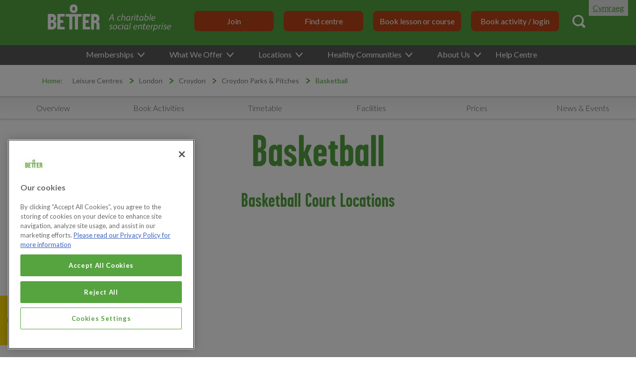

--- FILE ---
content_type: text/html; charset=utf-8
request_url: https://www.better.org.uk/leisure-centre/london/croydon/croydonparks/basketball-croydonparks
body_size: 17196
content:
<!DOCTYPE html>
<html lang="en">
  <head>
  <!-- OneTrust Cookies Consent Notice start for better.org.uk -->
  <script src="https://cdn-ukwest.onetrust.com/scripttemplates/otSDKStub.js"  type="text/javascript" charset="UTF-8" data-domain-script="c2f0bb49-ce17-4706-92dc-a99d0a5bfc28" ></script>
<script type="text/javascript">
function OptanonWrapper() { }
</script>
<!-- OneTrust Cookies Consent Notice end for better.org.uk -->

  <title>Meta Title</title>
  <link rel='canonical' href='https://www.better.org.uk/leisure-centre/london/croydon/croydonparks/basketball-croydonparks' />
  <meta name="description" content="Meta Description" />
  <meta http-equiv="Content-Type" content="text/html;charset=utf-8" />
  <link rel="manifest" href="/manifest.webmanifest">
  <meta name="viewport" content="width=device-width, initial-scale=1.0" />
  <meta name="google-site-verification" content="lD-_thikhiWpe37h4OB3xp8u8SFcxY19ej9uIC1DxMY" />
  <meta name="google-site-verification" content="zPdVj1vib7rzoFrppJCZA2D_iQHqg5_GiaWZjrs0I4w" />
  <meta http-equiv="X-UA-Compatible" content="IE=edge"/>
  <meta property="og:type" content="website" />
<meta property="og:url" content="https://www.better.org.uk/leisure-centre/london/croydon/croydonparks/basketball-croydonparks" />
<meta property="og:image" content="https://www.better.org.uk/large_better_logo.jpg" />
<meta property="og:title" content="Meta Title" />
<meta property="og:description" content="Meta Description" />

  <meta name="twitter:card" content="summary" />
  <meta name="twitter:site" content="@Better_UK" />
  <meta name="twitter:creator" content="@Better_UK" />
  <meta name="twitter:title" content="Better, the feel good place" />
  <meta name="twitter:url" content="https://www.better.org.uk/articles" />
  <meta name="twitter:description" content="https://www.better.org.uk/articles" />
  <link rel="dns-prefetch" href="https://res-2.cloudinary.com">
  <link rel="preconnect" href="https://res-2.cloudinary.com">
  <meta content="INDEX, FOLLOW" name="ROBOTS"></meta>
  
  <link rel="apple-touch-icon" sizes="180x180" href="/apple-touch-icon.png">
<link rel="icon" type="image/png" href="/favicon-32x32.png" sizes="32x32">
<link rel="icon" type="image/png" href="/favicon-16x16.png" sizes="16x16">
<link rel="manifest" href="/manifest.json">
<link rel="mask-icon" href="/safari-pinned-tab.svg" color="#5bbad5">
<meta name="theme-color" content="#ffffff">

  <script type="application/ld+json">
  {
    "@context": "https://schema.org",
    "@type": SportsActivityLocation,
    "address": {
      "@type": "PostalAddress",
      "addressLocality": "Croydon",
      "addressRegion": "London West",
      "postalCode": "CR0 5RA",
      "streetAddress": "Croydon"
    },
    "geo": {
      "@type": "GeoCoordinates",
      "latitude": "51.3666000366",
      "longitude": "0.0766000003"
    },
    "name": "Croydon Parks &amp; Pitches",
    "telephone": "",
    "url": "https://www.better.org.uk/leisure-centre/london/croydon/croydonparks"
  }
</script>


  <script>
  var dataLayer = window.dataLayer = window.dataLayer || [];
  dataLayer.push({
    'type': "SportsActivityLocation",
    'addressLocality': "Croydon", 
    'addressRegion': "London West", 
    'name': "Croydon Parks &amp; Pitches"
  });
</script>

  <script>
  var dataLayer = window.dataLayer || [];
  var cookies = document.cookie;
  if(cookies) {
    var permissionRow = cookies.split('; ').find(row => row.startsWith('permission='))
    if(permissionRow) {
      var output = (permissionRow.split('=')[1] == 'true') ? 'yes' : 'no'
      dataLayer.push({
        "event": "cookie_consent_set",
          "cookie_consent": `${output}`,
      });
    }
  }
</script>

  <script>
  window.dataLayer = window.dataLayer || [];

  function gtag(){
	dataLayer.push(arguments);
  }

  gtag('consent', 'default', {
	'ad_storage': 'denied',
        'analytics_storage': 'denied',
	'functionality_storage': 'denied',
	'personalization_storage': 'denied',
	'security_storage': 'denied'
  });
</script>

  <!-- Google Tag Manager -->
  <script>(function(w,d,s,l,i){w[l]=w[l]||[];w[l].push({'gtm.start':
  new Date().getTime(),event:'gtm.js'});var f=d.getElementsByTagName(s)[0],
  j=d.createElement(s),dl=l!='dataLayer'?'&l='+l:'';j.async=true;j.src=
  'https://www.googletagmanager.com/gtm.js?id='+i+dl;f.parentNode.insertBefore(j,f);
  })(window,document,'script','dataLayer','GTM-TPPG3N46');</script>
  <!-- End Google Tag Manager -->

  <link rel="stylesheet" href="/packs/css/application-5002d398.css" media="all" id="application-css">
  <link rel="stylesheet" media="print" href="/packs/css/print-b3e99ac5.css" async="async" />
  
  <meta name="csrf-param" content="authenticity_token" />
<meta name="csrf-token" content="LDDS8EKss5NBtGI7BUyVE5USWqtbezTCO6ry+PtfSV5emu5IgCZLCXc+wsMc90Zz/AcseEaWFCfsw+PDrjQe1w==" />
  
  <link rel="stylesheet" href="https://use.typekit.net/uyy4okn.css" rel="stylesheet" type="text/css">
<!-- Code snippet to speed up Google Fonts rendering: googlefonts.3perf.com -->
<link rel="dns-prefetch" href="https://fonts.gstatic.com">
<link rel="preconnect" href="https://fonts.gstatic.com" crossorigin="anonymous">
<script type="text/javascript">
!function(e,n,t){"use strict";var o="https://fonts.googleapis.com/css?family=Lato:300,400,700|Titillium+Web",r="__3perf_googleFontsStylesheet";function c(e){(n.head||n.body).appendChild(e)}function a(){var e=n.createElement("link");e.href=o,e.rel="stylesheet",c(e)}function f(e){if(!n.getElementById(r)){var t=n.createElement("style");t.id=r,c(t)}n.getElementById(r).innerHTML=e}e.FontFace&&e.FontFace.prototype.hasOwnProperty("display")?(t[r]&&f(t[r]),fetch(o).then(function(e){return e.text()}).then(function(e){return e.replace(/@font-face {/g,"@font-face{font-display:swap;")}).then(function(e){return t[r]=e}).then(f).catch(a)):a()}(window,document,localStorage);
</script>
<!-- End of code snippet for Google Fonts -->

  
  
</head>

  <body class="dynamic-pages  ">
      <!-- Google Tag Manager (noscript) -->
  <noscript><iframe src="https://www.googletagmanager.com/ns.html?id=GTM-TPPG3N46"
  height="0" width="0" style="display:none;visibility:hidden"></iframe></noscript>
  <!-- End Google Tag Manager (noscript) -->

    
    

      <div class="header-wrapper">
    <header class="main-header" role="banner">
      <div id="accessibility-section" class="accessibility-section language-switch">  
</div>
<div id="accessibility-translation-warning" class="accessibility-translation-warning"  style="display: none;">
  <div class="accessibility-translation-warning__message" data-recite-translate-skip="true">
    <p>
      Gall systemau Deallusrwydd Artiffisial wneud camgymeriadau, felly efallai na fydd cyfieithiadau'n berffaith. Rhannwch eich adborth yma i'n <a href="/faqs">helpu</a> i wella. 
    </p>  
    <p>
      Artificial Intelligence systems can make mistakes, so translations may not be perfect. Share your feedback here to <a href="/faqs">help</a> us improve.
    </p>
  </div>
  <div class="accessibility-translation-warning__buttons">
    <button id="accessibility-translation-accept">
      <svg xmlns="http://www.w3.org/2000/svg" style="width:20px;height:20px;">
        <title>Accept</title>
        <use xlink:href="/assets/general-f03b284943f31a45116683b012856572dda26c7097e71338948c32df7540d3ad.svg#accept-lang"></use>
      </svg>  
    </button>
    <button id="accessibility-translation-decline">
      <svg xmlns="http://www.w3.org/2000/svg" style="width:20px;height:20px;">
        <title>Decline</title>
        <use xlink:href="/assets/general-f03b284943f31a45116683b012856572dda26c7097e71338948c32df7540d3ad.svg#decline-lang"></use>
      </svg>  
    </button>
  </div>
</div>

      <a id="skip-to-content" href="#main-content" class="skip-navigation" tabindex=1>skip to main content</a>
      <div class="masthead">
        <a title="Go to home" href="/">
          <!--[if gte IE 9]><!-->
<div class="logo__svg-container">
  <svg version="1.1" id="Layer_1" data-name="Layer 1" xmlns="http://www.w3.org/2000/svg" xmlns:xlink="http://www.w3.org/1999/xlink" x="0px" y="0px"
	 viewBox="0 0 238.2 53.1" style="enable-background:new 0 0 238.2 53.1;" xml:space="preserve">
<style  type="text/css" data-recite-translate-skip="true">
	.st0{fill:#73B14B;}
	.st1{fill:#FFFFFF;}
</style>
<g>
	<path class="st1" d="M32.8,43.8h-5.9c-0.6,0-1.3,0-1.6-0.2c-0.3-0.2-0.3-1.1-0.3-1.8c0-4.2,0,0.2,0-4c0-0.7-0.1-1.2,0.4-1.5
		c0.2-0.1,0.8-0.2,1.3-0.2h3.3c0.7,0,0.7-0.3,0.7-2.5c0-2.3-0.1-2.6-0.7-2.6h-3.5c-0.4,0-0.8,0-1.1-0.2c-0.4-0.3-0.3-0.9-0.3-1.4
		c0-3.5,0-0.5,0-4c0-0.7,0-0.6,0.3-1c0.2-0.2,0.8-0.3,1.2-0.3h6.2c0.7,0,0.7-0.3,0.7-2.7c0-2,0-2.4-0.6-2.4H21.1
		c-0.5,0-0.9,0-1.2,0.4c-0.3,0.4-0.4,0.5-0.4,0.9v26.2c0,0.9-0.1,1.7,0.3,2c0.4,0.3,1.2,0.2,2.1,0.2h11c0.6,0,0.6-0.2,0.6-2.6
		C33.5,44,33.5,43.8,32.8,43.8z"/>
	<path class="st1" d="M81.4,43.8h-5.9c-0.6,0-1.3,0-1.6-0.2c-0.3-0.2-0.3-1.1-0.3-1.8c0-4.2,0,0.2,0-4c0-0.7-0.1-1.2,0.4-1.5
		c0.2-0.1,0.8-0.2,1.3-0.2h3.3c0.7,0,0.7-0.3,0.7-2.5c0-2.3-0.1-2.6-0.7-2.6h-3.5c-0.4,0-0.8,0-1.1-0.2c-0.4-0.3-0.3-0.9-0.3-1.4
		c0-3.5,0-0.5,0-4c0-0.7,0-0.6,0.3-1c0.2-0.2,0.8-0.3,1.2-0.3h6.2c0.7,0,0.7-0.3,0.7-2.7c0-2,0-2.4-0.6-2.4H69.7
		c-0.5,0-0.9,0-1.2,0.4c-0.3,0.4-0.4,0.5-0.4,0.9v26.2c0,0.9-0.1,1.7,0.3,2c0.4,0.3,1.2,0.2,2.1,0.2h11c0.6,0,0.6-0.2,0.6-2.6
		C82.1,44,82,43.8,81.4,43.8z"/>
	<path class="st1" d="M16.5,35c-1-1.5-2.8-1.6-2.8-1.8c0-0.2,1.5-0.5,2.4-1.7c0.7-0.9,1-1.9,1-3.5c0-0.2,0-0.3,0-0.4
		c0-0.3,0-0.4,0-0.3c0-0.1,0-0.2,0-0.4c0-2.1-0.6-4.2-2-5.7c-1.6-1.5-3.9-2.2-6.2-2.2H8H2.8c-0.6,0-0.9,0-1.2,0.3
		C1.2,19.6,1.2,20,1.2,20v26.3c0,1.8,0.1,1.9,0.3,2.3c0.2,0.3,0.8,0.2,1.6,0.3c1.2,0.1,3.5,0,5,0h1c2,0,4.4-0.6,6.1-2.3
		c1.7-1.8,2.1-3.6,2.1-5.6c0-0.4,0-0.7,0-0.8c0-0.1,0-0.1,0-0.1c0-0.2,0-0.7,0-1.8C17.4,36.9,17.2,36,16.5,35z M6.8,25.5
		c0-0.3,0.1-0.5,0.2-0.7c0.2-0.2,0.6-0.2,1.2-0.2h1c0.9,0,1.3,0.2,1.7,0.6c0.7,0.8,0.7,1.8,0.7,2.9v0.2c0,0.6-0.1,1.3-0.7,2
		c-0.6,0.6-1.3,0.8-1.9,0.8H8c-0.4,0-0.7,0.1-0.9-0.2c-0.3-0.2-0.3-0.5-0.3-1V25.5z M11.8,40.4c0,0.9-0.1,1.6-0.7,2.3
		c-0.6,0.6-1.4,0.7-1.9,0.7h-1c-0.6,0-0.8,0-1-0.1c-0.4-0.1-0.4-0.6-0.4-1.1v-5.2c0-0.9,0.2-1,1.9-1h1c1.5,0,2.1,1.4,2.1,3.3V40.4z"
		/>
	<path class="st1" d="M99.3,35.5c-1-1.3-2.6-1.4-2.6-1.6c0-0.2,1.6-0.5,2.5-1.9c0.7-0.9,0.9-1.9,0.9-3.4c0-0.4,0-0.6,0-0.7
		c0-0.1,0-0.1,0-0.1c0-0.1,0-0.3,0-0.8c0-2.2-0.6-4.3-2.1-5.7c-1.6-1.5-3.8-2.1-6.1-2.1h-1h-5.1c-0.7,0-1-0.1-1.4,0.3
		c-0.2,0.3-0.2,0.8-0.2,0.6v27c0,1.9,0.4,1.9,2.5,1.9c2.6,0,3,0,3-1V37.2c0-0.7,0.2-0.7,2-0.7h1c1.3,0,1.9,1.5,1.9,3.3V48
		c0,0.9,0.2,0.9,2.7,0.9c2.5,0,2.9,0,2.9-0.8v-9.3C100.2,37.3,100,36.4,99.3,35.5z M94.5,28.8c0,0.5-0.1,1.3-0.7,2
		c-0.6,0.6-1.4,0.8-1.9,0.8h-1c-0.4,0-0.8,0-0.9-0.1c-0.3-0.2-0.3-0.6-0.3-1c0-2.9,0-0.1,0-4.9c0-0.3,0-0.5,0.2-0.7
		c0.2-0.3,0.6-0.3,1-0.3h1c1.2,0,1.5,0.2,1.9,0.6c0.7,0.8,0.7,1.8,0.7,2.9V28.8z"/>
	<path class="st1" d="M51.1,1h-0.9c-4.1,0-6.9,2.3-6.9,6.8v2.7c0,4.1,2.8,6.7,6.9,6.7h0.9c4.1,0,6.9-2.6,6.9-6.7V7.8
		C58,3.3,55.2,1,51.1,1z M53.2,9.2c0,1.6-0.4,3.4-2,3.4h-0.9c-1.7,0-2-1.8-2-3.4V9.1c0-1.9,0.3-3.4,2-3.4h0.9
		C52.9,5.7,53.2,7.3,53.2,9.2L53.2,9.2z"/>
	<path class="st1" d="M66,21.6c0-2-0.1-2.4-0.7-2.4H36.1c-0.6,0-0.7,0.5-0.7,2.4c0,0,0,0,0,0.1v0c0,0,0,0,0,0.1
		c0,2.2,0.1,2.5,0.6,2.5h4.5c0.6,0,1.3,0,1.5,0.1c0.2,0.2,0.3,0.4,0.3,0.7c0,0.1,0,0.2,0,0.3v0.9v22.1v0c0,0.5,0.5,0.5,2.7,0.5
		c0.1,0,0.1,0,0.2,0c0.1,0,0.1,0,0.2,0c2.2,0,2.7,0,2.7-0.5V26.2v-0.9c0-0.1,0-0.2,0-0.2c0-0.3,0.1-0.6,0.3-0.8c0,0,0,0,0,0
		c0,0,0,0,0,0c0.3-0.1,1.4-0.1,1.9-0.1H51c0.5,0,1.6,0,1.9,0.1c0,0,0,0,0,0c0,0,0,0,0,0c0.2,0.2,0.3,0.4,0.3,0.8c0,0.1,0,0.1,0,0.2
		v0.9v22.1c0,0.5,0.5,0.5,2.7,0.5c0.1,0,0.1,0,0.2,0c0.1,0,0.1,0,0.2,0c2.2,0,2.6,0,2.7-0.5l0,0V26.2v-0.9c0-0.1,0-0.2,0-0.3
		c0-0.3,0.1-0.5,0.3-0.7c0.3-0.1,0.9-0.1,1.5-0.1h4.5c0.6,0,0.6-0.3,0.6-2.5c0,0,0,0,0,0C66,21.6,66,21.6,66,21.6
		C66,21.6,66,21.6,66,21.6z"/>
</g>
<g>
	<path class="st1" d="M127.8,31.7h-1.1c-0.2,0-0.3-0.1-0.4-0.3l-0.5-3.2h-4.7l-1.7,3.3c-0.1,0.2-0.2,0.2-0.4,0.2h-1.1
		c-0.1,0-0.2-0.1-0.2-0.1c0-0.1,0-0.1,0.1-0.2l6.4-11.7c0.1-0.2,0.2-0.3,0.4-0.3h0.9c0.2,0,0.3,0.1,0.3,0.2l2.2,11.6
		c0,0,0,0.1,0,0.1C128.1,31.6,128,31.7,127.8,31.7z M125.6,27l-0.7-4.2c0-0.3-0.2-1.3-0.2-1.5h0c-0.1,0.2-0.6,1.2-0.7,1.5l-2.2,4.2
		H125.6z"/>
	<path class="st1" d="M141.3,23.7l-0.3,0.6c-0.1,0.1-0.1,0.2-0.2,0.2c-0.1,0-0.1-0.1-0.2-0.1c-0.5-0.2-1-0.4-1.5-0.4
		c-0.8,0-1.6,0.3-2.1,0.8c-0.9,0.9-1.4,2.2-1.4,3.5s0.6,2.3,2.1,2.3c0.7,0,1.3-0.1,1.9-0.4c0.1,0,0.1-0.1,0.2-0.1
		c0.1,0,0.1,0.1,0.2,0.2l0.2,0.6c0,0,0,0.1,0,0.1c0,0.1-0.1,0.2-0.3,0.3c-0.8,0.3-1.7,0.5-2.5,0.5c-2.3,0-3.3-1.3-3.3-3.4
		c0-1.7,0.7-3.3,1.9-4.4c0.9-0.8,2-1.2,3.2-1.2c0.7,0,1.5,0.2,2.1,0.5c0.1,0.1,0.1,0.1,0.1,0.2C141.4,23.6,141.3,23.7,141.3,23.7z"
		/>
	<path class="st1" d="M149.7,26.3l-0.9,5.1c0,0.2-0.1,0.3-0.2,0.3h-1c-0.2,0-0.2-0.2-0.2-0.3l0.9-5c0-0.2,0.1-0.7,0.1-0.9
		c0-0.7-0.3-1.3-1.3-1.3c-0.9,0-2,0.5-2.7,1.1l-1.1,6.2c0,0.2-0.1,0.3-0.3,0.3h-1c-0.2,0-0.2-0.2-0.2-0.3l2.1-11.9
		c0-0.2,0.2-0.3,0.3-0.3c0.9-0.1,0.9-0.1,1-0.1c0.2,0,0.2,0.1,0.2,0.3l-0.8,4.6c0.9-0.7,2-1.1,3-1.1c0.6,0,1.2,0.2,1.6,0.5
		c0.5,0.4,0.7,1,0.7,1.7C149.8,25.4,149.7,25.8,149.7,26.3z"/>
	<path class="st1" d="M159.6,31c0,0.1-0.1,0.3-0.3,0.4c-0.2,0.1-0.7,0.4-1.4,0.4c-0.3,0-0.6-0.1-0.8-0.3c-0.1-0.2-0.2-0.4-0.2-0.7
		c0-0.1,0-0.2,0-0.3h0c-0.6,0.8-1.6,1.5-2.9,1.5c-2,0-2.8-1.5-2.8-3.4c0-1.5,0.6-3.1,1.6-4.2c0.8-0.9,2-1.4,3.2-1.4
		c1.2,0,2.3,0.4,3.2,0.9c0.2,0.1,0.2,0.2,0.2,0.4l-1,5.3c0,0.2-0.1,0.6-0.1,0.7c0,0.3,0.1,0.4,0.3,0.4c0.2,0,0.5-0.1,0.8-0.2
		c0.1-0.1,0.2,0,0.2,0.1L159.6,31z M157.9,24.6c-0.4-0.3-0.9-0.5-1.8-0.5c-0.8,0-1.5,0.4-2,0.9c-0.8,0.9-1.3,2.3-1.3,3.5
		c0,1.3,0.6,2.1,1.7,2.1c1.2,0,2.1-0.9,2.6-1.7L157.9,24.6z"/>
	<path class="st1" d="M166.4,22.9c0.1,0,0.1,0.1,0.1,0.2l-0.3,0.9c0,0.1-0.1,0.2-0.2,0.2c-0.1,0-0.3,0-0.5,0c-0.7,0-1.5,0.5-2,1.2
		l-1,6c0,0.2-0.1,0.3-0.4,0.3h-0.9c-0.3,0-0.3-0.2-0.2-0.4l1.4-7.9c0-0.2,0.2-0.3,0.4-0.3h0.8c0.2,0,0.3,0.1,0.3,0.3l-0.1,0.8
		c0.7-0.8,1.5-1.2,2.4-1.2C166.1,22.9,166.2,22.9,166.4,22.9z"/>
	<path class="st1" d="M169.3,23.5l-1.4,7.9c0,0.2-0.1,0.3-0.4,0.3h-0.9c-0.3,0-0.3-0.2-0.2-0.4l1.4-7.9c0-0.2,0.2-0.3,0.4-0.3h0.9
		C169.3,23.1,169.3,23.2,169.3,23.5z M168.9,21.7c-0.4,0-0.7-0.2-0.7-0.7c0-0.6,0.5-1,1-1c0.4,0,0.7,0.2,0.7,0.7
		C169.9,21.3,169.4,21.7,168.9,21.7z"/>
	<path class="st1" d="M176,23.3l-0.1,0.6c0,0.2-0.1,0.2-0.3,0.2h-2.1l-0.8,4.4c-0.1,0.6-0.2,1-0.2,1.2c0,0.7,0.4,0.9,1,0.9
		c0.3,0,0.8-0.1,1.2-0.2c0.1,0,0.2,0,0.2,0.2l0,0.6c0,0.2,0,0.2-0.3,0.3c-0.6,0.2-1.2,0.3-1.7,0.3c-1.2,0-2-0.6-2-1.8
		c0-0.5,0.1-1,0.2-1.5l0.8-4.5h-0.9c-0.2,0-0.3-0.1-0.3-0.2l0.1-0.6c0-0.2,0.1-0.2,0.3-0.2h1l0.4-2.1c0-0.2,0.2-0.3,0.4-0.3l0.9-0.1
		c0,0,0,0,0.1,0c0.2,0,0.2,0.2,0.2,0.3l-0.4,2.1h2.1C176,23.1,176,23.2,176,23.3z"/>
	<path class="st1" d="M184.8,31c0,0.1-0.1,0.3-0.3,0.4c-0.2,0.1-0.7,0.4-1.4,0.4c-0.3,0-0.6-0.1-0.8-0.3c-0.1-0.2-0.2-0.4-0.2-0.7
		c0-0.1,0-0.2,0-0.3h0c-0.6,0.8-1.6,1.5-2.9,1.5c-2,0-2.8-1.5-2.8-3.4c0-1.5,0.6-3.1,1.6-4.2c0.8-0.9,2-1.4,3.2-1.4s2.3,0.4,3.2,0.9
		c0.2,0.1,0.2,0.2,0.2,0.4l-1,5.3c0,0.2-0.1,0.6-0.1,0.7c0,0.3,0.1,0.4,0.3,0.4c0.2,0,0.5-0.1,0.8-0.2c0.1-0.1,0.2,0,0.2,0.1
		L184.8,31z M183.1,24.6c-0.4-0.3-0.9-0.5-1.8-0.5c-0.8,0-1.5,0.4-2,0.9c-0.8,0.9-1.3,2.3-1.3,3.5c0,1.3,0.6,2.1,1.7,2.1
		c1.2,0,2.1-0.9,2.6-1.7L183.1,24.6z"/>
	<path class="st1" d="M189.4,31.9c-1.2,0-2.4-0.4-3-0.6c-0.2-0.1-0.2-0.4-0.2-0.6l2-11.1c0-0.2,0.1-0.3,0.3-0.4
		c0.9-0.1,0.9-0.1,1-0.1c0.2,0,0.2,0.2,0.2,0.3l-0.8,4.6c0.7-0.7,1.7-1.1,2.7-1.1c1.9,0,2.8,1.4,2.8,3.2
		C194.4,29,192.7,31.9,189.4,31.9z M191.1,24.2c-0.8,0-1.8,0.5-2.5,1.1l-0.9,5.1c0.4,0.2,1.1,0.4,1.7,0.4c2.3,0,3.4-2.5,3.4-4.5
		C192.8,25,192.3,24.2,191.1,24.2z"/>
	<path class="st1" d="M199.3,19.4l-2.1,12c0,0.2-0.1,0.3-0.3,0.3h-0.9c-0.2,0-0.3-0.2-0.2-0.4l2.1-11.8c0-0.2,0.1-0.3,0.3-0.3
		c1-0.1,1-0.1,1-0.1C199.3,19.1,199.3,19.2,199.3,19.4z"/>
	<path class="st1" d="M207.2,27.3c-0.1,0.3-0.1,0.4-0.5,0.4h-5.4c0,0.2-0.1,0.5-0.1,0.7c0,1.4,0.7,2.4,2.3,2.4
		c0.7,0,1.5-0.1,2.1-0.4c0.2-0.1,0.4-0.1,0.4,0.1l0.1,0.6c0,0.2-0.1,0.3-0.3,0.4c-0.8,0.3-1.7,0.5-2.6,0.5c-2.3,0-3.5-1.3-3.5-3.4
		c0-1.5,0.5-3,1.5-4c0.9-0.9,2-1.5,3.4-1.5c1.8,0,2.8,1.1,2.8,2.9C207.3,26.3,207.3,26.8,207.2,27.3z M204.4,24
		c-1.5,0-2.5,1.2-2.9,2.6h4.4c0.1-0.3,0.1-0.6,0.1-0.9C205.9,24.8,205.5,24,204.4,24z"/>
	<path class="st1" d="M125.3,40.6l-0.2,0.6c0,0.1-0.1,0.1-0.2,0.1c-0.1,0-0.1,0-0.2-0.1c-0.5-0.2-1.2-0.4-1.7-0.4
		c-0.8,0-1.7,0.4-1.7,1.4c0,1.5,3.6,1.2,3.6,3.5c0,1.9-1.5,3-3.6,3c-0.8,0-1.8-0.3-2.4-0.6c-0.1,0-0.1-0.1-0.1-0.2
		c0-0.1,0-0.1,0.1-0.2l0.2-0.6c0.1-0.1,0.1-0.2,0.2-0.2c0.1,0,0.1,0,0.2,0.1c0.6,0.3,1.3,0.5,1.9,0.5c0.9,0,2-0.5,2-1.6
		c0-1.6-3.6-1.2-3.6-3.6c0-1.8,1.7-2.7,3.3-2.7c0.7,0,1.5,0.1,2.2,0.5C125.4,40.3,125.4,40.5,125.3,40.6z"/>
	<path class="st1" d="M129.4,48.8c-2.2,0-3.2-1.4-3.2-3.4c0-2.8,1.8-5.6,4.9-5.6c2.2,0,3.3,1.4,3.3,3.3
		C134.3,46,132.5,48.8,129.4,48.8z M130.9,40.9c-2.1,0-3.2,2.3-3.2,4.4c0,1.3,0.4,2.3,1.8,2.3c2.2,0,3.2-2.5,3.2-4.4
		C132.8,42,132.3,40.9,130.9,40.9z"/>
	<path class="st1" d="M142.8,40.6l-0.3,0.6c-0.1,0.1-0.1,0.2-0.2,0.2c-0.1,0-0.1-0.1-0.2-0.1c-0.5-0.2-1-0.4-1.5-0.4
		c-0.8,0-1.6,0.3-2.1,0.8c-0.9,0.9-1.4,2.2-1.4,3.5s0.6,2.3,2.1,2.3c0.7,0,1.3-0.1,1.9-0.4c0.1,0,0.1-0.1,0.2-0.1
		c0.1,0,0.1,0.1,0.2,0.2l0.2,0.6c0,0,0,0.1,0,0.1c0,0.1-0.1,0.2-0.3,0.3c-0.8,0.3-1.7,0.5-2.5,0.5c-2.3,0-3.3-1.3-3.3-3.4
		c0-1.7,0.7-3.3,1.9-4.4c0.9-0.8,2-1.2,3.2-1.2c0.7,0,1.5,0.2,2.1,0.5c0.1,0.1,0.1,0.1,0.1,0.2C142.9,40.5,142.9,40.6,142.8,40.6z"
		/>
	<path class="st1" d="M146,40.3l-1.4,7.9c0,0.2-0.1,0.3-0.4,0.3h-0.9c-0.3,0-0.3-0.2-0.2-0.4l1.4-7.9c0-0.2,0.2-0.3,0.4-0.3h0.9
		C146,40,146.1,40.1,146,40.3z M145.6,38.6c-0.4,0-0.7-0.2-0.7-0.7c0-0.6,0.5-1,1-1c0.4,0,0.7,0.2,0.7,0.7
		C146.6,38.2,146.1,38.6,145.6,38.6z"/>
	<path class="st1" d="M155.7,47.9c0,0.1-0.1,0.3-0.3,0.4c-0.2,0.1-0.7,0.4-1.4,0.4c-0.3,0-0.6-0.1-0.8-0.3c-0.1-0.2-0.2-0.4-0.2-0.7
		c0-0.1,0-0.2,0-0.3h0c-0.6,0.8-1.6,1.5-2.9,1.5c-2,0-2.8-1.5-2.8-3.4c0-1.5,0.6-3.1,1.6-4.2c0.8-0.9,2-1.4,3.2-1.4s2.3,0.4,3.2,0.9
		c0.2,0.1,0.2,0.2,0.2,0.4l-1,5.3c0,0.2-0.1,0.6-0.1,0.7c0,0.3,0.1,0.4,0.3,0.4c0.2,0,0.5-0.1,0.8-0.2c0.1-0.1,0.2,0,0.2,0.1
		L155.7,47.9z M154,41.5c-0.4-0.3-0.9-0.5-1.8-0.5c-0.8,0-1.5,0.4-2,0.9c-0.8,0.9-1.3,2.3-1.3,3.5c0,1.3,0.6,2.1,1.7,2.1
		c1.2,0,2.1-0.9,2.6-1.7L154,41.5z"/>
	<path class="st1" d="M160.6,36.3l-2.1,12c0,0.2-0.1,0.3-0.3,0.3h-0.9c-0.2,0-0.3-0.2-0.2-0.4l2.1-11.8c0-0.2,0.1-0.3,0.3-0.3
		c1-0.1,1-0.1,1-0.1C160.7,36,160.7,36.1,160.6,36.3z"/>
	<path class="st1" d="M172.6,44.2c-0.1,0.3-0.1,0.4-0.5,0.4h-5.4c0,0.2-0.1,0.5-0.1,0.7c0,1.4,0.7,2.4,2.3,2.4
		c0.7,0,1.5-0.1,2.1-0.4c0.2-0.1,0.4-0.1,0.4,0.1l0.1,0.6c0,0.2-0.1,0.3-0.3,0.4c-0.8,0.3-1.7,0.5-2.6,0.5c-2.3,0-3.5-1.3-3.5-3.4
		c0-1.5,0.5-3,1.5-4c0.9-0.9,2-1.5,3.4-1.5c1.8,0,2.8,1.1,2.8,2.9C172.8,43.2,172.7,43.7,172.6,44.2z M169.8,40.9
		c-1.5,0-2.5,1.2-2.9,2.6h4.4c0.1-0.3,0.1-0.6,0.1-0.9C171.4,41.7,171,40.9,169.8,40.9z"/>
	<path class="st1" d="M181.9,43.2l-0.9,5.1c0,0.2-0.1,0.3-0.3,0.3h-0.9c-0.3,0-0.3-0.2-0.2-0.4l0.9-5c0.1-0.3,0.1-0.6,0.1-0.9
		c0-0.9-0.4-1.2-1.4-1.2c-0.8,0-1.9,0.4-2.7,1.1l-1.1,6.1c0,0.2-0.2,0.3-0.4,0.3h-0.9c-0.2,0-0.3-0.2-0.2-0.4l1.4-7.9
		c0-0.2,0.1-0.3,0.3-0.3h0.8c0.2,0,0.3,0.1,0.2,0.3l-0.1,0.6c0.9-0.7,2-1.1,3.1-1.1c0.8,0,1.4,0.2,1.8,0.6c0.4,0.4,0.5,0.9,0.5,1.7
		C182,42.3,181.9,42.8,181.9,43.2z"/>
	<path class="st1" d="M188.8,40.2l-0.1,0.6c0,0.2-0.1,0.2-0.3,0.2h-2.1l-0.8,4.4c-0.1,0.6-0.2,1-0.2,1.2c0,0.7,0.4,0.9,1,0.9
		c0.3,0,0.8-0.1,1.2-0.2c0.1,0,0.2,0,0.2,0.2l0,0.6c0,0.2,0,0.2-0.3,0.3c-0.6,0.2-1.2,0.3-1.7,0.3c-1.2,0-2-0.6-2-1.8
		c0-0.5,0.1-1,0.2-1.5l0.8-4.5H184c-0.2,0-0.3-0.1-0.3-0.2l0.1-0.6c0-0.2,0.1-0.2,0.3-0.2h1l0.4-2.1c0-0.2,0.2-0.3,0.4-0.3l0.9-0.1
		c0,0,0,0,0.1,0c0.2,0,0.2,0.2,0.2,0.3l-0.4,2.1h2.1C188.8,40,188.8,40.1,188.8,40.2z"/>
	<path class="st1" d="M196.9,44.2c-0.1,0.3-0.1,0.4-0.5,0.4H191c0,0.2-0.1,0.5-0.1,0.7c0,1.4,0.7,2.4,2.3,2.4c0.7,0,1.5-0.1,2.1-0.4
		c0.2-0.1,0.4-0.1,0.4,0.1l0.1,0.6c0,0.2-0.1,0.3-0.3,0.4c-0.8,0.3-1.7,0.5-2.6,0.5c-2.3,0-3.5-1.3-3.5-3.4c0-1.5,0.5-3,1.5-4
		c0.9-0.9,2-1.5,3.4-1.5c1.8,0,2.8,1.1,2.8,2.9C197.1,43.2,197,43.7,196.9,44.2z M194.1,40.9c-1.5,0-2.5,1.2-2.9,2.6h4.4
		c0.1-0.3,0.1-0.6,0.1-0.9C195.7,41.7,195.3,40.9,194.1,40.9z"/>
	<path class="st1" d="M203.7,39.8c0.1,0,0.1,0.1,0.1,0.2l-0.3,0.9c0,0.1-0.1,0.2-0.2,0.2c-0.1,0-0.3,0-0.5,0c-0.7,0-1.5,0.5-2,1.2
		l-1,6c0,0.2-0.1,0.3-0.4,0.3h-0.9c-0.3,0-0.3-0.2-0.2-0.4l1.4-7.9c0-0.2,0.2-0.3,0.4-0.3h0.8c0.2,0,0.3,0.1,0.3,0.3l-0.1,0.8
		c0.7-0.8,1.5-1.2,2.4-1.2C203.4,39.8,203.5,39.8,203.7,39.8z"/>
	<path class="st1" d="M207.3,48.8c-0.9,0-1.8-0.4-2.2-1.1l-0.8,4.3c0,0.2-0.1,0.3-0.3,0.3l-0.9,0.1c-0.3,0-0.3-0.1-0.2-0.3l2.1-11.9
		c0-0.2,0.1-0.3,0.2-0.3h0.9c0.2,0,0.3,0.1,0.2,0.3l-0.1,0.7c0.7-0.7,1.8-1.2,2.8-1.2c2,0,2.9,1.5,2.9,3.4
		C212,45.8,210.2,48.8,207.3,48.8z M208.6,41c-0.8,0-1.9,0.6-2.4,1.2l-0.7,4.1c0.3,0.7,0.9,1.3,1.8,1.3c0.7,0,1.3-0.3,1.8-0.7
		c0.9-0.8,1.4-2.4,1.4-3.8C210.5,41.8,209.8,41,208.6,41z"/>
	<path class="st1" d="M218.7,39.8c0.1,0,0.1,0.1,0.1,0.2l-0.3,0.9c0,0.1-0.1,0.2-0.2,0.2c-0.1,0-0.3,0-0.5,0c-0.7,0-1.5,0.5-2,1.2
		l-1,6c0,0.2-0.1,0.3-0.4,0.3h-0.9c-0.3,0-0.3-0.2-0.2-0.4l1.4-7.9c0-0.2,0.2-0.3,0.4-0.3h0.8c0.2,0,0.3,0.1,0.3,0.3l-0.1,0.8
		c0.7-0.8,1.5-1.2,2.4-1.2C218.4,39.8,218.6,39.8,218.7,39.8z"/>
	<path class="st1" d="M221.6,40.3l-1.4,7.9c0,0.2-0.1,0.3-0.4,0.3H219c-0.3,0-0.3-0.2-0.2-0.4l1.4-7.9c0-0.2,0.2-0.3,0.4-0.3h0.9
		C221.6,40,221.6,40.1,221.6,40.3z M221.2,38.6c-0.4,0-0.7-0.2-0.7-0.7c0-0.6,0.5-1,1-1c0.4,0,0.7,0.2,0.7,0.7
		C222.2,38.2,221.7,38.6,221.2,38.6z"/>
	<path class="st1" d="M229.1,40.6l-0.2,0.6c0,0.1-0.1,0.1-0.2,0.1c-0.1,0-0.1,0-0.2-0.1c-0.5-0.2-1.2-0.4-1.7-0.4
		c-0.8,0-1.7,0.4-1.7,1.4c0,1.5,3.6,1.2,3.6,3.5c0,1.9-1.5,3-3.6,3c-0.8,0-1.8-0.3-2.4-0.6c-0.1,0-0.1-0.1-0.1-0.2
		c0-0.1,0-0.1,0.1-0.2l0.2-0.6c0.1-0.1,0.1-0.2,0.2-0.2c0.1,0,0.1,0,0.2,0.1c0.6,0.3,1.3,0.5,1.9,0.5c0.9,0,2-0.5,2-1.6
		c0-1.6-3.6-1.2-3.6-3.6c0-1.8,1.7-2.7,3.3-2.7c0.7,0,1.5,0.1,2.2,0.5C229.1,40.3,229.1,40.5,229.1,40.6z"/>
	<path class="st1" d="M237.4,44.2c-0.1,0.3-0.1,0.4-0.5,0.4h-5.4c0,0.2-0.1,0.5-0.1,0.7c0,1.4,0.7,2.4,2.3,2.4
		c0.7,0,1.5-0.1,2.1-0.4c0.2-0.1,0.4-0.1,0.4,0.1l0.1,0.6c0,0.2-0.1,0.3-0.3,0.4c-0.8,0.3-1.7,0.5-2.6,0.5c-2.3,0-3.5-1.3-3.5-3.4
		c0-1.5,0.5-3,1.5-4c0.9-0.9,2-1.5,3.4-1.5c1.8,0,2.8,1.1,2.8,2.9C237.6,43.2,237.5,43.7,237.4,44.2z M234.6,40.9
		c-1.5,0-2.5,1.2-2.9,2.6h4.4c0.1-0.3,0.1-0.6,0.1-0.9C236.1,41.7,235.7,40.9,234.6,40.9z"/>
</g>
</svg>



  

  <script type="application/ld+json">
    {
      "@context" : "https://schema.org",
      "@type" : "Organization",
      "name" : "Better",
      "alternateName": "GLL",
      "logo" : "https://www.better.org.uk/assets/better_logo-e34029b4b1ed956fe2023dbb4b40cf85c5a7279a48356ec2b8cd349c70bf8acb.png",
      "url" : " https://www.better.org.uk",
      "telephone": "+44-2083175000 ",
      "address": {
                "@type": "PostalAddress",
                "addressCountry": "GB",
                "addressLocality": "London",
                "postalCode": "SE18 6SX",
                "streetAddress": " Middlegate House, The Royal Arsenal, Woolwich "
                },
      "sameAs" : [
        "https://twitter.com/better_uk",
        "https://www.facebook.com/BetterUK",
        "https://www.youtube.com/channel/UCF9cgcJnyHkg5SXrbKFxy9w",
        "https://en.wikipedia.org/wiki/Greenwich_Leisure_Limited"
      ]
    }
  </script>
</div>
<!--<![endif]-->

</a>          <div class="masthead__ctas">
    <ul class="cta cta--desktop">
        <li class="cta__item">
    <a class="cta__btn cta__btn--desktop " href="/join-membership">Join</a>
  </li>
  <li class="cta__item">
    <a class="cta__btn cta__btn--desktop " href="/centre-locator">Find centre</a>
  </li>
  <li class="cta__item">
    <a class="cta__btn cta__btn--desktop cta__btn--desktop-lrg" href="/what-we-offer/lessons-and-courses">Book lesson or course</a>
  </li>
  <li class="cta__item">
    <a class="cta__btn cta__btn--desktop cta__btn--desktop-lrg" href="/book-activity">Book activity / login</a>
  </li>

    </ul>
  </div>

          <button class="masthead__search" id="search-open" aria-pressed="false"
data-disable-keypress="true" aria-controls="main-search"> 
  <svg viewBox="0 0 13.87 13.88" xmlns="http://www.w3.org/2000/svg" class="masthead__search-icon">
    <title>Open search</title>
    <use xmlns:xlink="http://www.w3.org/1999/xlink" xlink:href="/packs/images/general~a3ea5361ed0c41933f74c349c716810b.svg#search_new"></use>
  </svg>
  <span class="hidden">Open search</span>
</button>
      </div>
        <nav
    class="primary-nav"
    id="primary-nav-cms"
    role="navigation"
    data-url="/api/shared/common/primary_navigation.json"
    data-device="desktop"
    data-join="https://join.better.org.uk/signup/"
    data-book="/book-activity"
  >
    <div class="nav">
  <div class="nav-holder nav-holder--desktop">
    <ul class="desktop-nav__items desktop-nav__items--level0">
        <li class="desktop-nav__item desktop-nav__item--level0">
    <div class="desktop-nav__btn-wrapper">
      <button aria-pressed="false" class="desktop-nav__link" type="button" id="memberships-266-memberships">
        Memberships
        <svg xmlns="http://www.w3.org/2000/svg" viewBox="0 0 6.18 8.51" class="desktop-nav__icon">
          <title>Memberships</title>
          <path d="M1,1,5,4.5,1,8" transform="translate(-0.34 -0.25)" style="fill: none; stroke-miterlimit: 10; stroke-width: 1;"></path>
        </svg>
      </button>
    </div>
    <div class="sub-nav sub-nav--level0" aria-hidden="true">
      <ul class="desktop-sub-nav__items desktop-sub-nav__items--level1">
          <li class="desktop-sub-nav__item" aria-hidden="false">
    <a class="desktop-sub-nav__link" id="" href="/memberships">All Memberships</a>
  </li>
  <li class="desktop-sub-nav__item" aria-hidden="false">
    <a class="desktop-sub-nav__link" id="" href="/monthly-membership">Monthly Memberships</a>
  </li>
  <li class="desktop-sub-nav__item" aria-hidden="false">
    <a class="desktop-sub-nav__link" id="" href="/monthly-membership/better-hf-student">Student Membership</a>
  </li>
  <li class="desktop-sub-nav__item" aria-hidden="false">
    <a class="desktop-sub-nav__link" id="" href="/memberships/single-activity-membership/swimming-membership">Swim Membership</a>
  </li>
  <li class="desktop-sub-nav__item" aria-hidden="false">
    <a class="desktop-sub-nav__link" id="" href="/memberships/better-hf-corporate">Corporate Memberships</a>
  </li>
  <li class="desktop-sub-nav__item" aria-hidden="false">
    <a class="desktop-sub-nav__link" id="" href="/memberships/pay-as-you-go-membership">Pay As You Go Memberships</a>
  </li>
  <li class="desktop-sub-nav__item" aria-hidden="false">
    <a class="desktop-sub-nav__link" id="" href="https://www.better.org.uk/monthly-membership/better-hf-conc">Concessionary Memberships</a>
  </li>
  <li class="desktop-sub-nav__item" aria-hidden="false">
    <a class="desktop-sub-nav__link" id="" href="/day-passes">Day Passes</a>
  </li>
  <li class="desktop-sub-nav__item" aria-hidden="false">
    <a class="desktop-sub-nav__link" id="" href="/library/membership">Library Memberships</a>
  </li>
  <li class="desktop-sub-nav__item" aria-hidden="false">
    <a class="desktop-sub-nav__link" id="" href="/memberships/live-better">Live Better</a>
  </li>

      </ul>
    </div>
  </li>
  <li class="desktop-nav__item desktop-nav__item--level0">
    <div class="desktop-nav__btn-wrapper">
      <button aria-pressed="false" class="desktop-nav__link" type="button" id="memberships-266-memberships">
        What We Offer
        <svg xmlns="http://www.w3.org/2000/svg" viewBox="0 0 6.18 8.51" class="desktop-nav__icon">
          <title>What We Offer</title>
          <path d="M1,1,5,4.5,1,8" transform="translate(-0.34 -0.25)" style="fill: none; stroke-miterlimit: 10; stroke-width: 1;"></path>
        </svg>
      </button>
    </div>
    <div class="sub-nav sub-nav--level0" aria-hidden="true">
      <ul class="desktop-sub-nav__items desktop-sub-nav__items--level1 desktop-sub-nav__items--large">
          <li class="desktop-sub-nav__item desktop-sub-nav__item--level1" aria-hidden="false">
    <h3 class="desktop-sub-nav__title" id="what-we-offer-leisure">Leisure Centres</h3>
      <div class="sub-nav sub-nav--level1" aria-hidden="true">
        <ul class="desktop-sub-nav__items desktop-sub-nav__items--level2 desktop-sub-nav__items--large">
            <li class="desktop-sub-nav__item" aria-hidden="false">
    <a class="desktop-sub-nav__link" id="" href="/what-we-offer/activities/aqua-splash">Aqua Splash</a>
  </li>
  <li class="desktop-sub-nav__item" aria-hidden="false">
    <a class="desktop-sub-nav__link" id="" href="/what-we-offer/activities/athletics">Athletics</a>
  </li>
  <li class="desktop-sub-nav__item" aria-hidden="false">
    <a class="desktop-sub-nav__link" id="" href="/what-we-offer/activities/badminton">Badminton</a>
  </li>
  <li class="desktop-sub-nav__item" aria-hidden="false">
    <a class="desktop-sub-nav__link" id="" href="/what-we-offer/activities/basketball">Basketball</a>
  </li>
  <li class="desktop-sub-nav__item" aria-hidden="false">
    <a class="desktop-sub-nav__link" id="" href="/what-we-offer/activities/birthday-parties">Birthday Parties</a>
  </li>
  <li class="desktop-sub-nav__item" aria-hidden="false">
    <a class="desktop-sub-nav__link" id="" href="/what-we-offer/activities/climbing">Climbing</a>
  </li>
  <li class="desktop-sub-nav__item" aria-hidden="false">
    <a class="desktop-sub-nav__link" id="" href="https://www.better.org.uk/what-we-offer/activities/cycling">Cycling</a>
  </li>
  <li class="desktop-sub-nav__item" aria-hidden="false">
    <a class="desktop-sub-nav__link" id="" href="/what-we-offer/activities/diving">Diving</a>
  </li>
  <li class="desktop-sub-nav__item" aria-hidden="false">
    <a class="desktop-sub-nav__link" id="" href="/what-we-offer/activities/fitness-classes">Fitness Classes</a>
  </li>
  <li class="desktop-sub-nav__item" aria-hidden="false">
    <a class="desktop-sub-nav__link" id="" href="/what-we-offer/activities/football">Football</a>
  </li>
  <li class="desktop-sub-nav__item" aria-hidden="false">
    <a class="desktop-sub-nav__link" id="" href="/what-we-offer/activities/for-the-girls">For the Girls</a>
  </li>
  <li class="desktop-sub-nav__item" aria-hidden="false">
    <a class="desktop-sub-nav__link" id="" href="/what-we-offer/activities/gyms">Gyms</a>
  </li>
  <li class="desktop-sub-nav__item" aria-hidden="false">
    <a class="desktop-sub-nav__link" id="" href="/what-we-offer/lessons-and-courses/gymnastics-lessons">Gymnastics</a>
  </li>
  <li class="desktop-sub-nav__item" aria-hidden="false">
    <a class="desktop-sub-nav__link" id="" href="/what-we-offer/activities/healthwise">Healthwise</a>
  </li>
  <li class="desktop-sub-nav__item" aria-hidden="false">
    <a class="desktop-sub-nav__link" id="" href="/what-we-offer/activities/ice-skating">Ice Skating</a>
  </li>
  <li class="desktop-sub-nav__item" aria-hidden="false">
    <a class="desktop-sub-nav__link" id="" href="/what-we-offer/activities/gyms/junior-gym">Junior Gym</a>
  </li>
  <li class="desktop-sub-nav__item" aria-hidden="false">
    <a class="desktop-sub-nav__link" id="" href="/what-we-offer/activities/activities-for-kids">Kids Activities</a>
  </li>
  <li class="desktop-sub-nav__item" aria-hidden="false">
    <a class="desktop-sub-nav__link" id="" href="/what-we-offer/activities/lidos">Outdoor Swimming</a>
  </li>
  <li class="desktop-sub-nav__item" aria-hidden="false">
    <a class="desktop-sub-nav__link" id="" href="/what-we-offer/activities/personal-training">Personal Training</a>
  </li>
  <li class="desktop-sub-nav__item" aria-hidden="false">
    <a class="desktop-sub-nav__link" id="" href="/what-we-offer/activities/racquet-sports">Racquet Sports</a>
  </li>
  <li class="desktop-sub-nav__item" aria-hidden="false">
    <a class="desktop-sub-nav__link" id="" href="/what-we-offer/activities/senior-activities">Senior Activities</a>
  </li>
  <li class="desktop-sub-nav__item" aria-hidden="false">
    <a class="desktop-sub-nav__link" id="" href="/what-we-offer/activities/soft-play">Soft Play</a>
  </li>
  <li class="desktop-sub-nav__item" aria-hidden="false">
    <a class="desktop-sub-nav__link" id="" href="https://www.spaexperience.org.uk">Spa Experience Treatments</a>
  </li>
  <li class="desktop-sub-nav__item" aria-hidden="false">
    <a class="desktop-sub-nav__link" id="" href="/what-we-offer/activities/squash">Squash</a>
  </li>
  <li class="desktop-sub-nav__item" aria-hidden="false">
    <a class="desktop-sub-nav__link" id="" href="/what-we-offer/activities/swimming">Swimming</a>
  </li>
  <li class="desktop-sub-nav__item" aria-hidden="false">
    <a class="desktop-sub-nav__link" id="" href="/what-we-offer/activities/tennis">Tennis</a>
  </li>
  <li class="desktop-sub-nav__item" aria-hidden="false">
    <a class="desktop-sub-nav__link" id="" href="/what-we-offer/activities/trampoline-play-park">Trampoline and Play Park</a>
  </li>
  <li class="desktop-sub-nav__item" aria-hidden="false">
    <a class="desktop-sub-nav__link" id="" href="/what-we-offer/activities/watersports">Watersports</a>
  </li>
  <li class="desktop-sub-nav__item" aria-hidden="false">
    <a class="desktop-sub-nav__link" id="" href="/what-we-offer/activities/weight-loss-with-better">Weight loss with Better</a>
  </li>

        </ul>
      </div>
  </li>
  <li class="desktop-sub-nav__item desktop-sub-nav__item--level1" aria-hidden="false">
    <h3 class="desktop-sub-nav__title" id="what-we-offer-leisure">Lessons and Courses</h3>
      <div class="sub-nav sub-nav--level1" aria-hidden="true">
        <ul class="desktop-sub-nav__items desktop-sub-nav__items--level2 desktop-sub-nav__items--large">
            <li class="desktop-sub-nav__item" aria-hidden="false">
    <a class="desktop-sub-nav__link" id="" href="/what-we-offer/lessons-and-courses/tennis-lessons">Tennis Lessons</a>
  </li>
  <li class="desktop-sub-nav__item" aria-hidden="false">
    <a class="desktop-sub-nav__link" id="" href="/what-we-offer/lessons-and-courses/swimming">Swimming Lessons</a>
  </li>
  <li class="desktop-sub-nav__item" aria-hidden="false">
    <a class="desktop-sub-nav__link" id="" href="/what-we-offer/lessons-and-courses/performing-arts">Performing Arts</a>
  </li>
  <li class="desktop-sub-nav__item" aria-hidden="false">
    <a class="desktop-sub-nav__link" id="" href="/what-we-offer/lessons-and-courses/gymnastics-lessons">Gymnastics Courses</a>
  </li>
  <li class="desktop-sub-nav__item" aria-hidden="false">
    <a class="desktop-sub-nav__link" id="" href="/what-we-offer/lessons-and-courses/basketball-lessons">Basketball Lessons</a>
  </li>
  <li class="desktop-sub-nav__item" aria-hidden="false">
    <a class="desktop-sub-nav__link" id="" href="/what-we-offer/lessons-and-courses/tom-daley-diving-academy">Tom Daley Diving Academy</a>
  </li>

        </ul>
      </div>
  </li>
  <li class="desktop-sub-nav__item desktop-sub-nav__item--level1" aria-hidden="false">
    <h3 class="desktop-sub-nav__title" id="what-we-offer-leisure">Libraries</h3>
      <div class="sub-nav sub-nav--level1" aria-hidden="true">
        <ul class="desktop-sub-nav__items desktop-sub-nav__items--level2 desktop-sub-nav__items--large">
            <li class="desktop-sub-nav__item" aria-hidden="false">
    <a class="desktop-sub-nav__link" id="" href="/library">Adult Activities</a>
  </li>
  <li class="desktop-sub-nav__item" aria-hidden="false">
    <a class="desktop-sub-nav__link" id="" href="/library">Arts and Crafts</a>
  </li>
  <li class="desktop-sub-nav__item" aria-hidden="false">
    <a class="desktop-sub-nav__link" id="" href="/library">Children&#39;s Activities</a>
  </li>
  <li class="desktop-sub-nav__item" aria-hidden="false">
    <a class="desktop-sub-nav__link" id="" href="/library/services/community-support">English Language and Writing Groups</a>
  </li>
  <li class="desktop-sub-nav__item" aria-hidden="false">
    <a class="desktop-sub-nav__link" id="" href="/library">Film Club</a>
  </li>
  <li class="desktop-sub-nav__item" aria-hidden="false">
    <a class="desktop-sub-nav__link" id="" href="/library">Heritage Service</a>
  </li>
  <li class="desktop-sub-nav__item" aria-hidden="false">
    <a class="desktop-sub-nav__link" id="" href="/library">Reading Groups</a>
  </li>
  <li class="desktop-sub-nav__item" aria-hidden="false">
    <a class="desktop-sub-nav__link" id="" href="/library">Social Activities</a>
  </li>
  <li class="desktop-sub-nav__item" aria-hidden="false">
    <a class="desktop-sub-nav__link" id="" href="/library/services">Support and Advice</a>
  </li>
  <li class="desktop-sub-nav__item" aria-hidden="false">
    <a class="desktop-sub-nav__link" id="" href="/library/catalogue/digital-collections">E-Resources</a>
  </li>

        </ul>
      </div>
  </li>
  <li class="desktop-sub-nav__item desktop-sub-nav__item--level1" aria-hidden="false">
    <h3 class="desktop-sub-nav__title" id="what-we-offer-leisure">Children&#39;s Centres</h3>
      <div class="sub-nav sub-nav--level1" aria-hidden="true">
        <ul class="desktop-sub-nav__items desktop-sub-nav__items--level2 desktop-sub-nav__items--large">
            <li class="desktop-sub-nav__item" aria-hidden="false">
    <a class="desktop-sub-nav__link" id="" href="/library/services">Employability Skills</a>
  </li>
  <li class="desktop-sub-nav__item" aria-hidden="false">
    <a class="desktop-sub-nav__link" id="" href="/library/services">Legal and Financial Support</a>
  </li>
  <li class="desktop-sub-nav__item" aria-hidden="false">
    <a class="desktop-sub-nav__link" id="" href="/what-we-offer/activities/nursery">Nursery</a>
  </li>
  <li class="desktop-sub-nav__item" aria-hidden="false">
    <a class="desktop-sub-nav__link" id="" href="/library/services/community-support">Pregnancy Support and Advice</a>
  </li>

        </ul>
      </div>
  </li>

      </ul>
    </div>
  </li>
  <li class="desktop-nav__item desktop-nav__item--level0">
    <div class="desktop-nav__btn-wrapper">
      <button aria-pressed="false" class="desktop-nav__link" type="button" id="memberships-266-memberships">
        Locations
        <svg xmlns="http://www.w3.org/2000/svg" viewBox="0 0 6.18 8.51" class="desktop-nav__icon">
          <title>Locations</title>
          <path d="M1,1,5,4.5,1,8" transform="translate(-0.34 -0.25)" style="fill: none; stroke-miterlimit: 10; stroke-width: 1;"></path>
        </svg>
      </button>
    </div>
    <div class="sub-nav sub-nav--level0" aria-hidden="true">
      <ul class="desktop-sub-nav__items desktop-sub-nav__items--level1">
          <li class="desktop-sub-nav__item" aria-hidden="false">
    <a class="desktop-sub-nav__link" id="" href="/leisure-centres">Leisure</a>
  </li>
  <li class="desktop-sub-nav__item" aria-hidden="false">
    <a class="desktop-sub-nav__link" id="" href="/library">Libraries</a>
  </li>
  <li class="desktop-sub-nav__item" aria-hidden="false">
    <a class="desktop-sub-nav__link" id="" href="https://www.spaexperience.org.uk">Spa Experience</a>
  </li>
  <li class="desktop-sub-nav__item" aria-hidden="false">
    <a class="desktop-sub-nav__link" id="" href="/venue-hire">Venue Hire</a>
  </li>
  <li class="desktop-sub-nav__item" aria-hidden="false">
    <a class="desktop-sub-nav__link" id="" href="/children-centre">Children&#39;s Centres</a>
  </li>

      </ul>
    </div>
  </li>
  <li class="desktop-nav__item desktop-nav__item--level0">
    <div class="desktop-nav__btn-wrapper">
      <button aria-pressed="false" class="desktop-nav__link" type="button" id="memberships-266-memberships">
        Healthy Communities
        <svg xmlns="http://www.w3.org/2000/svg" viewBox="0 0 6.18 8.51" class="desktop-nav__icon">
          <title>Healthy Communities</title>
          <path d="M1,1,5,4.5,1,8" transform="translate(-0.34 -0.25)" style="fill: none; stroke-miterlimit: 10; stroke-width: 1;"></path>
        </svg>
      </button>
    </div>
    <div class="sub-nav sub-nav--level0" aria-hidden="true">
      <ul class="desktop-sub-nav__items desktop-sub-nav__items--level1">
          <li class="desktop-sub-nav__item" aria-hidden="false">
    <a class="desktop-sub-nav__link" id="" href="/healthy-communities">Creating Healthy Communities</a>
  </li>
  <li class="desktop-sub-nav__item" aria-hidden="false">
    <a class="desktop-sub-nav__link" id="" href="/healthy-communities/better-health-for-me">Better Health For Me</a>
  </li>
  <li class="desktop-sub-nav__item" aria-hidden="false">
    <a class="desktop-sub-nav__link" id="" href="/healthy-communities/community-groups-schools">Community Groups and Schools</a>
  </li>
  <li class="desktop-sub-nav__item" aria-hidden="false">
    <a class="desktop-sub-nav__link" id="" href="/healthy-communities/sports-clubs">Sports Clubs</a>
  </li>
  <li class="desktop-sub-nav__item" aria-hidden="false">
    <a class="desktop-sub-nav__link" id="" href="/memberships/better-hf-corporate">Workplace Health</a>
  </li>
  <li class="desktop-sub-nav__item" aria-hidden="false">
    <a class="desktop-sub-nav__link" id="" href="/healthy-communities/community-stories">Community Stories</a>
  </li>
  <li class="desktop-sub-nav__item" aria-hidden="false">
    <a class="desktop-sub-nav__link" id="" href="/healthy-communities/partners">Our Partners</a>
  </li>
  <li class="desktop-sub-nav__item" aria-hidden="false">
    <a class="desktop-sub-nav__link" id="" href="https://www.better.org.uk/healthy-communities/skills-for-life">Skills for life</a>
  </li>

      </ul>
    </div>
  </li>
  <li class="desktop-nav__item desktop-nav__item--level0">
    <div class="desktop-nav__btn-wrapper">
      <button aria-pressed="false" class="desktop-nav__link" type="button" id="memberships-266-memberships">
        About Us
        <svg xmlns="http://www.w3.org/2000/svg" viewBox="0 0 6.18 8.51" class="desktop-nav__icon">
          <title>About Us</title>
          <path d="M1,1,5,4.5,1,8" transform="translate(-0.34 -0.25)" style="fill: none; stroke-miterlimit: 10; stroke-width: 1;"></path>
        </svg>
      </button>
    </div>
    <div class="sub-nav sub-nav--level0" aria-hidden="true">
      <ul class="desktop-sub-nav__items desktop-sub-nav__items--level1">
          <li class="desktop-sub-nav__item" aria-hidden="false">
    <a class="desktop-sub-nav__link" id="" href="/who-we-are/social-enterprise">A Charitable Social Enterprise</a>
  </li>
  <li class="desktop-sub-nav__item" aria-hidden="false">
    <a class="desktop-sub-nav__link" id="" href="/who-we-are/our-story">Our Story</a>
  </li>
  <li class="desktop-sub-nav__item" aria-hidden="false">
    <a class="desktop-sub-nav__link" id="" href="/who-we-are/our-values">Our Values</a>
  </li>
  <li class="desktop-sub-nav__item" aria-hidden="false">
    <a class="desktop-sub-nav__link" id="" href="/jobs">Careers</a>
  </li>
  <li class="desktop-sub-nav__item" aria-hidden="false">
    <a class="desktop-sub-nav__link" id="" href="/news">News</a>
  </li>

      </ul>
    </div>
  </li>
  <li class="desktop-nav__item desktop-nav__item--root">
    <a class="desktop-nav__link" id="help-centre" href="/faqs">Help Centre</a>
  </li>

    </ul>
  </div>
</div>

    <button id="menu-button" class="menu-btn" aria-pressed="false" aria-label="menu-button" type="button">
  <svg class="menu-btn__icon" width="38" height="38" viewBox="0 0 38 38" xmlns="http://www.w3.org/2000/svg">
    <title>Open navigation</title>
    <path class="h t" d="M10.5 10l17 0"></path>
    <path d="M10.5 19l17 0"></path>
    <path class="h b" d="M10.5 28l17 0"></path>
    <path class="x" d="M19 10.5l0 17"></path>
  </svg>
</button>
<div class="mobile-nav" id="nav-mobile-wrapper" style="height: 0px;">
  <div class="mobile-nav-wrapper" id="nav-mobile" style="transform: translateY(-100%);">
    <ul class="mobile-nav__items mobile-nav__items--level0">
        <ul class="cta cta--mobile">
      <li class="cta-item">
    <a rel="no-follow" class="cta__btn cta__btn--mobile" href="/join-membership">Join</a>
  </li>
  <li class="cta-item">
    <a rel="no-follow" class="cta__btn cta__btn--mobile" href="/centre-locator">Find centre</a>
  </li>
  <li class="cta-item">
    <a rel="no-follow" class="cta__btn cta__btn--mobile" href="/what-we-offer/lessons-and-courses">Book lesson or course</a>
  </li>
  <li class="cta-item">
    <a rel="no-follow" class="cta__btn cta__btn--mobile" href="/book-activity">Book activity / login</a>
  </li>

  </ul>

        <li class="mobile-nav__item">
    <button class="mobile-nav__link mobile-nav__item-top__0" type="button" id="Memberships">
      Memberships
      <svg xmlns="http://www.w3.org/2000/svg" viewBox="0 0 6.18 8.51" class="mobile-nav__icon">
        <title>Memberships</title>
        <path d="M1,1,5,4.5,1,8" transform="translate(-0.34 -0.25)" style="fill: none; stroke-miterlimit: 10; stroke-width: 1;"></path>
      </svg>
    </button>
    <ul class="mobile-nav__items mobile-nav__items--level0 mobile-nav__sub-items__0" aria-hidden="true">
      <li class="mobile-nav__item">
        <button class="mobile-nav__link mobile-nav__link--back" type="button" id="back-btn-Memberships" aria-hidden="true">
          <svg xmlns="http://www.w3.org/2000/svg" viewBox="0 0 6.18 8.51" class="mobile-nav__icon mobile-nav__icon--back">
            <title>Back to Memberships</title>
            <path d="M1,1,5,4.5,1,8" transform="translate(-0.34 -0.25)" style="fill: none; stroke-miterlimit: 10; stroke-width: 1;"></path>
          </svg>
          Back to Memberships
        </button>
      </li>
        <li class="mobile-nav__item">
    <a class="mobile-sub-nav__link" href="/memberships">All Memberships</a>
  </li>
  <li class="mobile-nav__item">
    <a class="mobile-sub-nav__link" href="/monthly-membership">Monthly Memberships</a>
  </li>
  <li class="mobile-nav__item">
    <a class="mobile-sub-nav__link" href="/monthly-membership/better-hf-student">Student Membership</a>
  </li>
  <li class="mobile-nav__item">
    <a class="mobile-sub-nav__link" href="/memberships/single-activity-membership/swimming-membership">Swim Membership</a>
  </li>
  <li class="mobile-nav__item">
    <a class="mobile-sub-nav__link" href="/memberships/better-hf-corporate">Corporate Memberships</a>
  </li>
  <li class="mobile-nav__item">
    <a class="mobile-sub-nav__link" href="/memberships/pay-as-you-go-membership">Pay As You Go Memberships</a>
  </li>
  <li class="mobile-nav__item">
    <a class="mobile-sub-nav__link" href="https://www.better.org.uk/monthly-membership/better-hf-conc">Concessionary Memberships</a>
  </li>
  <li class="mobile-nav__item">
    <a class="mobile-sub-nav__link" href="/day-passes">Day Passes</a>
  </li>
  <li class="mobile-nav__item">
    <a class="mobile-sub-nav__link" href="/library/membership">Library Memberships</a>
  </li>
  <li class="mobile-nav__item">
    <a class="mobile-sub-nav__link" href="/memberships/live-better">Live Better</a>
  </li>

    </ul>
  </li>
  <li class="mobile-nav__item">
    <button class="mobile-nav__link mobile-nav__item-top__0" type="button" id="What-We-Offer">
      What We Offer
      <svg xmlns="http://www.w3.org/2000/svg" viewBox="0 0 6.18 8.51" class="mobile-nav__icon">
        <title>What We Offer</title>
        <path d="M1,1,5,4.5,1,8" transform="translate(-0.34 -0.25)" style="fill: none; stroke-miterlimit: 10; stroke-width: 1;"></path>
      </svg>
    </button>
    <ul class="mobile-nav__items mobile-nav__items--level0 mobile-nav__sub-items__0" aria-hidden="true">
      <li class="mobile-nav__item">
        <button class="mobile-nav__link mobile-nav__link--back" type="button" id="back-btn-What-We-Offer" aria-hidden="true">
          <svg xmlns="http://www.w3.org/2000/svg" viewBox="0 0 6.18 8.51" class="mobile-nav__icon mobile-nav__icon--back">
            <title>Back to What We Offer</title>
            <path d="M1,1,5,4.5,1,8" transform="translate(-0.34 -0.25)" style="fill: none; stroke-miterlimit: 10; stroke-width: 1;"></path>
          </svg>
          Back to What We Offer
        </button>
      </li>
        <li class="mobile-nav__item">
    <button class="mobile-nav__link mobile-nav__item-top__1" type="button" id="Leisure-Centres-leisure">
      Leisure Centres
      <svg xmlns="http://www.w3.org/2000/svg" viewBox="0 0 6.18 8.51" class="mobile-nav__icon">
        <title>Leisure Centres</title>
        <path d="M1,1,5,4.5,1,8" transform="translate(-0.34 -0.25)" style="fill: none; stroke-miterlimit: 10; stroke-width: 1;"></path>
      </svg>
    </button>
    <ul class="mobile-nav__items mobile-nav__items--level1 mobile-nav__sub-items__1" aria-hidden="true">
      <li class="mobile-nav__item">
        <button class="mobile-nav__link mobile-nav__link--back" type="button" id="back-btn-Leisure-Centres-leisure" aria-hidden="true">
          <svg xmlns="http://www.w3.org/2000/svg" viewBox="0 0 6.18 8.51" class="mobile-nav__icon mobile-nav__icon--back">
            <title>Back to Leisure Centres</title>
            <path d="M1,1,5,4.5,1,8" transform="translate(-0.34 -0.25)" style="fill: none; stroke-miterlimit: 10; stroke-width: 1;"></path>
          </svg>
          Back to Leisure Centres
        </button>
      </li>
          <li class="mobile-nav__item">
    <a class="mobile-sub-nav__link" href="/what-we-offer/activities/aqua-splash">Aqua Splash</a>
  </li>
  <li class="mobile-nav__item">
    <a class="mobile-sub-nav__link" href="/what-we-offer/activities/athletics">Athletics</a>
  </li>
  <li class="mobile-nav__item">
    <a class="mobile-sub-nav__link" href="/what-we-offer/activities/badminton">Badminton</a>
  </li>
  <li class="mobile-nav__item">
    <a class="mobile-sub-nav__link" href="/what-we-offer/activities/basketball">Basketball</a>
  </li>
  <li class="mobile-nav__item">
    <a class="mobile-sub-nav__link" href="/what-we-offer/activities/birthday-parties">Birthday Parties</a>
  </li>
  <li class="mobile-nav__item">
    <a class="mobile-sub-nav__link" href="/what-we-offer/activities/climbing">Climbing</a>
  </li>
  <li class="mobile-nav__item">
    <a class="mobile-sub-nav__link" href="https://www.better.org.uk/what-we-offer/activities/cycling">Cycling</a>
  </li>
  <li class="mobile-nav__item">
    <a class="mobile-sub-nav__link" href="/what-we-offer/activities/diving">Diving</a>
  </li>
  <li class="mobile-nav__item">
    <a class="mobile-sub-nav__link" href="/what-we-offer/activities/fitness-classes">Fitness Classes</a>
  </li>
  <li class="mobile-nav__item">
    <a class="mobile-sub-nav__link" href="/what-we-offer/activities/football">Football</a>
  </li>
  <li class="mobile-nav__item">
    <a class="mobile-sub-nav__link" href="/what-we-offer/activities/for-the-girls">For the Girls</a>
  </li>
  <li class="mobile-nav__item">
    <a class="mobile-sub-nav__link" href="/what-we-offer/activities/gyms">Gyms</a>
  </li>
  <li class="mobile-nav__item">
    <a class="mobile-sub-nav__link" href="/what-we-offer/lessons-and-courses/gymnastics-lessons">Gymnastics</a>
  </li>
  <li class="mobile-nav__item">
    <a class="mobile-sub-nav__link" href="/what-we-offer/activities/healthwise">Healthwise</a>
  </li>
  <li class="mobile-nav__item">
    <a class="mobile-sub-nav__link" href="/what-we-offer/activities/ice-skating">Ice Skating</a>
  </li>
  <li class="mobile-nav__item">
    <a class="mobile-sub-nav__link" href="/what-we-offer/activities/gyms/junior-gym">Junior Gym</a>
  </li>
  <li class="mobile-nav__item">
    <a class="mobile-sub-nav__link" href="/what-we-offer/activities/activities-for-kids">Kids Activities</a>
  </li>
  <li class="mobile-nav__item">
    <a class="mobile-sub-nav__link" href="/what-we-offer/activities/lidos">Outdoor Swimming</a>
  </li>
  <li class="mobile-nav__item">
    <a class="mobile-sub-nav__link" href="/what-we-offer/activities/personal-training">Personal Training</a>
  </li>
  <li class="mobile-nav__item">
    <a class="mobile-sub-nav__link" href="/what-we-offer/activities/racquet-sports">Racquet Sports</a>
  </li>
  <li class="mobile-nav__item">
    <a class="mobile-sub-nav__link" href="/what-we-offer/activities/senior-activities">Senior Activities</a>
  </li>
  <li class="mobile-nav__item">
    <a class="mobile-sub-nav__link" href="/what-we-offer/activities/soft-play">Soft Play</a>
  </li>
  <li class="mobile-nav__item">
    <a class="mobile-sub-nav__link" href="https://www.spaexperience.org.uk">Spa Experience Treatments</a>
  </li>
  <li class="mobile-nav__item">
    <a class="mobile-sub-nav__link" href="/what-we-offer/activities/squash">Squash</a>
  </li>
  <li class="mobile-nav__item">
    <a class="mobile-sub-nav__link" href="/what-we-offer/activities/swimming">Swimming</a>
  </li>
  <li class="mobile-nav__item">
    <a class="mobile-sub-nav__link" href="/what-we-offer/activities/tennis">Tennis</a>
  </li>
  <li class="mobile-nav__item">
    <a class="mobile-sub-nav__link" href="/what-we-offer/activities/trampoline-play-park">Trampoline and Play Park</a>
  </li>
  <li class="mobile-nav__item">
    <a class="mobile-sub-nav__link" href="/what-we-offer/activities/watersports">Watersports</a>
  </li>
  <li class="mobile-nav__item">
    <a class="mobile-sub-nav__link" href="/what-we-offer/activities/weight-loss-with-better">Weight loss with Better</a>
  </li>

    </ul>
  </li>
  <li class="mobile-nav__item">
    <button class="mobile-nav__link mobile-nav__item-top__1" type="button" id="Lessons-and-Courses-leisure">
      Lessons and Courses
      <svg xmlns="http://www.w3.org/2000/svg" viewBox="0 0 6.18 8.51" class="mobile-nav__icon">
        <title>Lessons and Courses</title>
        <path d="M1,1,5,4.5,1,8" transform="translate(-0.34 -0.25)" style="fill: none; stroke-miterlimit: 10; stroke-width: 1;"></path>
      </svg>
    </button>
    <ul class="mobile-nav__items mobile-nav__items--level1 mobile-nav__sub-items__1" aria-hidden="true">
      <li class="mobile-nav__item">
        <button class="mobile-nav__link mobile-nav__link--back" type="button" id="back-btn-Lessons-and-Courses-leisure" aria-hidden="true">
          <svg xmlns="http://www.w3.org/2000/svg" viewBox="0 0 6.18 8.51" class="mobile-nav__icon mobile-nav__icon--back">
            <title>Back to Lessons and Courses</title>
            <path d="M1,1,5,4.5,1,8" transform="translate(-0.34 -0.25)" style="fill: none; stroke-miterlimit: 10; stroke-width: 1;"></path>
          </svg>
          Back to Lessons and Courses
        </button>
      </li>
          <li class="mobile-nav__item">
    <a class="mobile-sub-nav__link" href="/what-we-offer/lessons-and-courses/tennis-lessons">Tennis Lessons</a>
  </li>
  <li class="mobile-nav__item">
    <a class="mobile-sub-nav__link" href="/what-we-offer/lessons-and-courses/swimming">Swimming Lessons</a>
  </li>
  <li class="mobile-nav__item">
    <a class="mobile-sub-nav__link" href="/what-we-offer/lessons-and-courses/performing-arts">Performing Arts</a>
  </li>
  <li class="mobile-nav__item">
    <a class="mobile-sub-nav__link" href="/what-we-offer/lessons-and-courses/gymnastics-lessons">Gymnastics Courses</a>
  </li>
  <li class="mobile-nav__item">
    <a class="mobile-sub-nav__link" href="/what-we-offer/lessons-and-courses/basketball-lessons">Basketball Lessons</a>
  </li>
  <li class="mobile-nav__item">
    <a class="mobile-sub-nav__link" href="/what-we-offer/lessons-and-courses/tom-daley-diving-academy">Tom Daley Diving Academy</a>
  </li>

    </ul>
  </li>
  <li class="mobile-nav__item">
    <button class="mobile-nav__link mobile-nav__item-top__1" type="button" id="Libraries-leisure">
      Libraries
      <svg xmlns="http://www.w3.org/2000/svg" viewBox="0 0 6.18 8.51" class="mobile-nav__icon">
        <title>Libraries</title>
        <path d="M1,1,5,4.5,1,8" transform="translate(-0.34 -0.25)" style="fill: none; stroke-miterlimit: 10; stroke-width: 1;"></path>
      </svg>
    </button>
    <ul class="mobile-nav__items mobile-nav__items--level1 mobile-nav__sub-items__1" aria-hidden="true">
      <li class="mobile-nav__item">
        <button class="mobile-nav__link mobile-nav__link--back" type="button" id="back-btn-Libraries-leisure" aria-hidden="true">
          <svg xmlns="http://www.w3.org/2000/svg" viewBox="0 0 6.18 8.51" class="mobile-nav__icon mobile-nav__icon--back">
            <title>Back to Libraries</title>
            <path d="M1,1,5,4.5,1,8" transform="translate(-0.34 -0.25)" style="fill: none; stroke-miterlimit: 10; stroke-width: 1;"></path>
          </svg>
          Back to Libraries
        </button>
      </li>
          <li class="mobile-nav__item">
    <a class="mobile-sub-nav__link" href="/library">Adult Activities</a>
  </li>
  <li class="mobile-nav__item">
    <a class="mobile-sub-nav__link" href="/library">Arts and Crafts</a>
  </li>
  <li class="mobile-nav__item">
    <a class="mobile-sub-nav__link" href="/library">Children&#39;s Activities</a>
  </li>
  <li class="mobile-nav__item">
    <a class="mobile-sub-nav__link" href="/library/services/community-support">English Language and Writing Groups</a>
  </li>
  <li class="mobile-nav__item">
    <a class="mobile-sub-nav__link" href="/library">Film Club</a>
  </li>
  <li class="mobile-nav__item">
    <a class="mobile-sub-nav__link" href="/library">Heritage Service</a>
  </li>
  <li class="mobile-nav__item">
    <a class="mobile-sub-nav__link" href="/library">Reading Groups</a>
  </li>
  <li class="mobile-nav__item">
    <a class="mobile-sub-nav__link" href="/library">Social Activities</a>
  </li>
  <li class="mobile-nav__item">
    <a class="mobile-sub-nav__link" href="/library/services">Support and Advice</a>
  </li>
  <li class="mobile-nav__item">
    <a class="mobile-sub-nav__link" href="/library/catalogue/digital-collections">E-Resources</a>
  </li>

    </ul>
  </li>
  <li class="mobile-nav__item">
    <button class="mobile-nav__link mobile-nav__item-top__1" type="button" id="Children-s-Centres-leisure">
      Children&#39;s Centres
      <svg xmlns="http://www.w3.org/2000/svg" viewBox="0 0 6.18 8.51" class="mobile-nav__icon">
        <title>Children&#39;s Centres</title>
        <path d="M1,1,5,4.5,1,8" transform="translate(-0.34 -0.25)" style="fill: none; stroke-miterlimit: 10; stroke-width: 1;"></path>
      </svg>
    </button>
    <ul class="mobile-nav__items mobile-nav__items--level1 mobile-nav__sub-items__1" aria-hidden="true">
      <li class="mobile-nav__item">
        <button class="mobile-nav__link mobile-nav__link--back" type="button" id="back-btn-Children-s-Centres-leisure" aria-hidden="true">
          <svg xmlns="http://www.w3.org/2000/svg" viewBox="0 0 6.18 8.51" class="mobile-nav__icon mobile-nav__icon--back">
            <title>Back to Children&#39;s Centres</title>
            <path d="M1,1,5,4.5,1,8" transform="translate(-0.34 -0.25)" style="fill: none; stroke-miterlimit: 10; stroke-width: 1;"></path>
          </svg>
          Back to Children&#39;s Centres
        </button>
      </li>
          <li class="mobile-nav__item">
    <a class="mobile-sub-nav__link" href="/library/services">Employability Skills</a>
  </li>
  <li class="mobile-nav__item">
    <a class="mobile-sub-nav__link" href="/library/services">Legal and Financial Support</a>
  </li>
  <li class="mobile-nav__item">
    <a class="mobile-sub-nav__link" href="/what-we-offer/activities/nursery">Nursery</a>
  </li>
  <li class="mobile-nav__item">
    <a class="mobile-sub-nav__link" href="/library/services/community-support">Pregnancy Support and Advice</a>
  </li>

    </ul>
  </li>

    </ul>
  </li>
  <li class="mobile-nav__item">
    <button class="mobile-nav__link mobile-nav__item-top__0" type="button" id="Locations">
      Locations
      <svg xmlns="http://www.w3.org/2000/svg" viewBox="0 0 6.18 8.51" class="mobile-nav__icon">
        <title>Locations</title>
        <path d="M1,1,5,4.5,1,8" transform="translate(-0.34 -0.25)" style="fill: none; stroke-miterlimit: 10; stroke-width: 1;"></path>
      </svg>
    </button>
    <ul class="mobile-nav__items mobile-nav__items--level0 mobile-nav__sub-items__0" aria-hidden="true">
      <li class="mobile-nav__item">
        <button class="mobile-nav__link mobile-nav__link--back" type="button" id="back-btn-Locations" aria-hidden="true">
          <svg xmlns="http://www.w3.org/2000/svg" viewBox="0 0 6.18 8.51" class="mobile-nav__icon mobile-nav__icon--back">
            <title>Back to Locations</title>
            <path d="M1,1,5,4.5,1,8" transform="translate(-0.34 -0.25)" style="fill: none; stroke-miterlimit: 10; stroke-width: 1;"></path>
          </svg>
          Back to Locations
        </button>
      </li>
        <li class="mobile-nav__item">
    <a class="mobile-sub-nav__link" href="/leisure-centres">Leisure</a>
  </li>
  <li class="mobile-nav__item">
    <a class="mobile-sub-nav__link" href="/library">Libraries</a>
  </li>
  <li class="mobile-nav__item">
    <a class="mobile-sub-nav__link" href="https://www.spaexperience.org.uk">Spa Experience</a>
  </li>
  <li class="mobile-nav__item">
    <a class="mobile-sub-nav__link" href="/venue-hire">Venue Hire</a>
  </li>
  <li class="mobile-nav__item">
    <a class="mobile-sub-nav__link" href="/children-centre">Children&#39;s Centres</a>
  </li>

    </ul>
  </li>
  <li class="mobile-nav__item">
    <button class="mobile-nav__link mobile-nav__item-top__0" type="button" id="Healthy-Communities">
      Healthy Communities
      <svg xmlns="http://www.w3.org/2000/svg" viewBox="0 0 6.18 8.51" class="mobile-nav__icon">
        <title>Healthy Communities</title>
        <path d="M1,1,5,4.5,1,8" transform="translate(-0.34 -0.25)" style="fill: none; stroke-miterlimit: 10; stroke-width: 1;"></path>
      </svg>
    </button>
    <ul class="mobile-nav__items mobile-nav__items--level0 mobile-nav__sub-items__0" aria-hidden="true">
      <li class="mobile-nav__item">
        <button class="mobile-nav__link mobile-nav__link--back" type="button" id="back-btn-Healthy-Communities" aria-hidden="true">
          <svg xmlns="http://www.w3.org/2000/svg" viewBox="0 0 6.18 8.51" class="mobile-nav__icon mobile-nav__icon--back">
            <title>Back to Healthy Communities</title>
            <path d="M1,1,5,4.5,1,8" transform="translate(-0.34 -0.25)" style="fill: none; stroke-miterlimit: 10; stroke-width: 1;"></path>
          </svg>
          Back to Healthy Communities
        </button>
      </li>
        <li class="mobile-nav__item">
    <a class="mobile-sub-nav__link" href="/healthy-communities">Creating Healthy Communities</a>
  </li>
  <li class="mobile-nav__item">
    <a class="mobile-sub-nav__link" href="/healthy-communities/better-health-for-me">Better Health For Me</a>
  </li>
  <li class="mobile-nav__item">
    <a class="mobile-sub-nav__link" href="/healthy-communities/community-groups-schools">Community Groups and Schools</a>
  </li>
  <li class="mobile-nav__item">
    <a class="mobile-sub-nav__link" href="/healthy-communities/sports-clubs">Sports Clubs</a>
  </li>
  <li class="mobile-nav__item">
    <a class="mobile-sub-nav__link" href="/memberships/better-hf-corporate">Workplace Health</a>
  </li>
  <li class="mobile-nav__item">
    <a class="mobile-sub-nav__link" href="/healthy-communities/community-stories">Community Stories</a>
  </li>
  <li class="mobile-nav__item">
    <a class="mobile-sub-nav__link" href="/healthy-communities/partners">Our Partners</a>
  </li>
  <li class="mobile-nav__item">
    <a class="mobile-sub-nav__link" href="https://www.better.org.uk/healthy-communities/skills-for-life">Skills for life</a>
  </li>

    </ul>
  </li>
  <li class="mobile-nav__item">
    <button class="mobile-nav__link mobile-nav__item-top__0" type="button" id="About-Us">
      About Us
      <svg xmlns="http://www.w3.org/2000/svg" viewBox="0 0 6.18 8.51" class="mobile-nav__icon">
        <title>About Us</title>
        <path d="M1,1,5,4.5,1,8" transform="translate(-0.34 -0.25)" style="fill: none; stroke-miterlimit: 10; stroke-width: 1;"></path>
      </svg>
    </button>
    <ul class="mobile-nav__items mobile-nav__items--level0 mobile-nav__sub-items__0" aria-hidden="true">
      <li class="mobile-nav__item">
        <button class="mobile-nav__link mobile-nav__link--back" type="button" id="back-btn-About-Us" aria-hidden="true">
          <svg xmlns="http://www.w3.org/2000/svg" viewBox="0 0 6.18 8.51" class="mobile-nav__icon mobile-nav__icon--back">
            <title>Back to About Us</title>
            <path d="M1,1,5,4.5,1,8" transform="translate(-0.34 -0.25)" style="fill: none; stroke-miterlimit: 10; stroke-width: 1;"></path>
          </svg>
          Back to About Us
        </button>
      </li>
        <li class="mobile-nav__item">
    <a class="mobile-sub-nav__link" href="/who-we-are/social-enterprise">A Charitable Social Enterprise</a>
  </li>
  <li class="mobile-nav__item">
    <a class="mobile-sub-nav__link" href="/who-we-are/our-story">Our Story</a>
  </li>
  <li class="mobile-nav__item">
    <a class="mobile-sub-nav__link" href="/who-we-are/our-values">Our Values</a>
  </li>
  <li class="mobile-nav__item">
    <a class="mobile-sub-nav__link" href="/jobs">Careers</a>
  </li>
  <li class="mobile-nav__item">
    <a class="mobile-sub-nav__link" href="/news">News</a>
  </li>

    </ul>
  </li>
  <li class="mobile-nav__item mobile-nav__item-top__0">
    <a class="mobile-nav__link" href="/faqs">Help Centre</a>
  </li>

    </ul>
  </div>
</div>

  </nav>

    </header>
    <div class="main-nav__search main-nav__search" id="main-search" aria-hidden="true"><section class="search-header clearfix">
  <form class="search__form clearfix" id="search-bar" action="/search" accept-charset="UTF-8" method="get"><input name="utf8" type="hidden" value="&#x2713;" />
    <label class="hidden" for="q">Search Better</label>
    <input type="text" name="q" id="q" placeholder="Search Better" class="search__input" tab-index="-1" />
    <button class="cta__btn cta__btn--search">
      Search
    </button>
</form></section>
</div>
    <div class="video-bar" style="display:none">
  <div class="video-bar__content">
    <h3 class="video-bar__title">Why choose Better?</h3>
    <h3 class="video-bar__btn">Watch Video >>></h3>
  </div>
</div>

<div class="video-bar__modal hidden">
  <iframe class="video-bar__video" id="player2" src="https://www.youtube.com/embed/6ao-YtcCYmo?" title="YouTube video player" frameborder="0" allow="autoplay;" allowfullscreen></iframe>
</div>
  </div>

    <nav aria-label="Breadcrumb" class="breadcrumbs">
  <div class="breadcrumbs__wrap">
        <p class="breadcrumbs__pretext" id="breadcrumbs-title">
        <a href="/">Home:</a>
        </p>
        <ol class="breadcrumbs__list"  aria-labelledby="breadcumbs-text">
              <li class="breadcrumbs__item">
                <a class="breadcrumbs__link" href="/leisure-centres">Leisure Centres</a>
                <svg xmlns="http://www.w3.org/2000/svg" viewBox="0 0 24 24" class="breadcrumb__separator" >
  <title>Breadcrumb Separator</title>
  <use xlink:href="/packs/images/general~a3ea5361ed0c41933f74c349c716810b.svg#breadcrumbs-separator"></use>
</svg>
              </li>
              <li class="breadcrumbs__item">
                <a class="breadcrumbs__link" href="/leisure-centre/london">London</a>
                <svg xmlns="http://www.w3.org/2000/svg" viewBox="0 0 24 24" class="breadcrumb__separator" >
  <title>Breadcrumb Separator</title>
  <use xlink:href="/packs/images/general~a3ea5361ed0c41933f74c349c716810b.svg#breadcrumbs-separator"></use>
</svg>
              </li>
              <li class="breadcrumbs__item">
                <a class="breadcrumbs__link" href="/leisure-centre/london/croydon">Croydon</a>
                <svg xmlns="http://www.w3.org/2000/svg" viewBox="0 0 24 24" class="breadcrumb__separator" >
  <title>Breadcrumb Separator</title>
  <use xlink:href="/packs/images/general~a3ea5361ed0c41933f74c349c716810b.svg#breadcrumbs-separator"></use>
</svg>
              </li>
              <li class="breadcrumbs__item">
                <a class="breadcrumbs__link" href="/leisure-centre/london/croydon/croydonparks">Croydon Parks &amp; Pitches</a>
                <svg xmlns="http://www.w3.org/2000/svg" viewBox="0 0 24 24" class="breadcrumb__separator" >
  <title>Breadcrumb Separator</title>
  <use xlink:href="/packs/images/general~a3ea5361ed0c41933f74c349c716810b.svg#breadcrumbs-separator"></use>
</svg>
              </li>
              <li class="breadcrumbs__item">
                <a class="breadcrumbs__link  breadcrumbs__link--current" aria-current="page" href="/leisure-centre/london/croydon/croydonparks/basketball-croydonparks">Basketball</a>
                
              </li>
    </ol>
    <script type="application/ld+json">
  {
    "@context": "https://schema.org",
    "@type": "BreadcrumbList",
    "itemListElement": [
        {
          "@type": "ListItem",
          "position": 1,
          "item": {
            "@id": "/",
            "name": "Home"
          }
        },

        {
          "@type": "ListItem",
          "position": 2,
          "item": {
            "@id": "/leisure-centres",
            "name": "Leisure Centres"
          }
        },

        {
          "@type": "ListItem",
          "position": 3,
          "item": {
            "@id": "/leisure-centre/london",
            "name": "London"
          }
        },

        {
          "@type": "ListItem",
          "position": 4,
          "item": {
            "@id": "/leisure-centre/london/croydon",
            "name": "Croydon"
          }
        },

        {
          "@type": "ListItem",
          "position": 5,
          "item": {
            "@id": "/leisure-centre/london/croydon/croydonparks",
            "name": "Croydon Parks &amp; Pitches"
          }
        },

        {
          "@type": "ListItem",
          "position": 6,
          "item": {
            "@id": "/leisure-centre/london/croydon/croydonparks/basketball-croydonparks",
            "name": "Basketball"
          }
        }

    ]
  }
</script>

  </div>
</nav>



    <main class="content-area" role="main" id="main-content">
      
      
      
<nav class="venue-navigation venue-nav__venue" id="venue-navigation" role="navigation" data-container='venue-navigation-container'
  data-left-btn="venue-navigation-left" data-right-btn="venue-navigation-right" data-wrapper='venue-navigation-wrapper'>
  
  <div class="venue-nav-outer">
    <button class="venue-nav-mover venue-nav-mover--left" type="button" id='venue-navigation-left' aria-hidden='true' aria-controls="venue-navigation-wrapper" value="left" aria-label='Move Left'>
      <svg class="venue-nav-mover__icon" viewBox="0 0 21.7 39.1" xmlns="http://www.w3.org/2000/svg">
        <title>Move Left</title>
        <use xmlns:xlink="http://www.w3.org/1999/xlink" xlink:href="/packs/images/general~a3ea5361ed0c41933f74c349c716810b.svg#move-left"></use>
      </svg>
      <span class='hidden'>Move Left</span>
    </button>
    <div class='venue-nav-wrapper dragscroll' id="venue-navigation-wrapper">
      <ul class="venue-nav-list venue-nav-no-transition" id="venue-navigation-container">
        <li class="venue-nav-list__item ">
  <a title="Overview for Croydon Parks &amp; Pitches" class="venue-nav-list__anchor" href="/leisure-centre/london/croydon/croydonparks">Overview</a>
</li><li class="venue-nav-list__item ">
  <a title="Book Activities for Croydon Parks &amp; Pitches" class="venue-nav-list__anchor" href="/leisure-centre/london/croydon/croydonparks/activities">Book Activities</a>
</li><li class="venue-nav-list__item ">
  <a title="Timetable for Croydon Parks &amp; Pitches" class="venue-nav-list__anchor" href="/leisure-centre/london/croydon/croydonparks/timetable">Timetable</a>
</li><li class="venue-nav-list__item ">
  <a title="Facilities for Croydon Parks &amp; Pitches" class="venue-nav-list__anchor" href="/leisure-centre/london/croydon/croydonparks/facilities">Facilities</a>
</li><li class="venue-nav-list__item ">
  <a title="Prices for Croydon Parks &amp; Pitches" class="venue-nav-list__anchor" href="/leisure-centre/london/croydon/croydonparks/prices">Prices</a>
</li><li class="venue-nav-list__item ">
  <a title="News &amp; Events for Croydon Parks &amp; Pitches" class="venue-nav-list__anchor" href="/leisure-centre/london/croydon/croydonparks/news">News &amp; Events</a>
</li>
      </ul>
    </div>
    <button class="venue-nav-mover venue-nav-mover--right" type="button" id='venue-navigation-right' aria-hidden='true' aria-controls="venue-navigation-wrapper" value="right" aria-label='Move Right'>
      <svg class="venue-nav-mover__icon" viewBox="0 0 21.7 39.1" xmlns="http://www.w3.org/2000/svg">
        <title>Move Right</title>
        <use xmlns:xlink="http://www.w3.org/1999/xlink" xlink:href="/packs/images/general~a3ea5361ed0c41933f74c349c716810b.svg#move-right"></use>
      </svg>
      <span class='hidden'>Move Right</span>
    </button>
  </div>
</nav>

<div class="row no-carousel">
  <div class="wrap">
      <header class="page-header"><h1 class="gg alpha primary">Basketball</h1></header>  </div>
  
</div>

<div class="dynamic-theme-wrapper border-box no-carousel">
  <div class="dynamic-theme-content">
    <a></a><article class=" dynamic-theme-text-only dynamic-theme-panel">
  <h1 class="dynamic-theme-text-only__heading gg primary">Basketball Court Locations</h1>
  <div class="dynamic-theme-text-only__copy">
    <div class="tinymce"><ul>
<li><a href="https://www.croydon.gov.uk/leisure/parksandopenspaces/parksatoz/ashburton-park" target="_blank" rel="noopener noreferrer"><strong>Ashburton Hall &amp; Park</strong></a></li>
<li><a href="https://www.croydon.gov.uk/leisure/parksandopenspaces/parksatoz/addiscombe-recreation-ground" target="_blank" rel="noopener noreferrer"><strong>Addiscombe Recreation Ground</strong></a></li>
</ul>
<ul>
<li><a href="https://www.croydon.gov.uk/leisure/parksandopenspaces/parksatoz/coulsdon-memorial-ground"><strong>Coulsdon Memorial Ground</strong></a></li>
<li><a href="https://www.croydon.gov.uk/leisure/parksandopenspaces/parksatoz/grangewood-park"><strong>Grangewood Park</strong></a></li>
<li><a href="https://www.croydon.gov.uk/leisure/parksandopenspaces/parksatoz/milne-park" target="_blank" rel="noopener noreferrer"><strong>Milne Park</strong></a></li>
<li><a href="https://www.croydon.gov.uk/leisure/parksandopenspaces/parksatoz/park-hill-recreation-ground" target="_blank" rel="noopener noreferrer"><strong>Park Hill Recreation Ground</strong></a></li>
<li><a href="https://www.croydon.gov.uk/leisure/parksandopenspaces/parksatoz/selsdon-recreation-ground" target="_blank" rel="noopener noreferrer"><strong>Seldson Recreation Ground</strong></a></li>
<li><a href="https://www.croydon.gov.uk/leisure/parksandopenspaces/parksatoz/south-norwood-lake-and-grounds" target="_blank" rel="noopener noreferrer"><strong>South Norwood Lake</strong></a></li>
<li><strong><a href="https://www.croydon.gov.uk/leisure/parksandopenspaces/parksatoz/south-norwood-recreation-ground" target="_blank" rel="noopener noreferrer">South Norwood Recreation</a></strong></li>
</ul></div>
  </div>
</article>

  </div>
</div>

<div class="row">
  <div class="wrap">
    <div class="social-links center">
      <div class="social-icon-svg-container">
        
      </div>
    </div>
  </div>
</div>


    </main>
    <div class="recite_me_button" onclick="loadService(); return false;" data-recite-me-position >
  <svg width="88" height="88" viewBox="0 0 32 32" fill="none" xmlns="http://www.w3.org/2000/svg">
    <path d="M0 16C0 7.16344 7.16344 0 16 0C24.8366 0 32 7.16344 32 16C32 24.8366 24.8366 32 16 32C7.16344 32 0 24.8366 0 16Z" fill="none"/>
    <circle cx="16" cy="16" r="12" stroke="#000" stroke-width="1.14286"/>
    <path d="M16.0949 11.7142C15.7653 11.7142 15.443 11.6164 15.1689 11.4333C14.8949 11.2502 14.6812 10.9899 14.5551 10.6853C14.4289 10.3808 14.3959 10.0457 14.4602 9.72238C14.5246 9.39907 14.6833 9.1021 14.9164 8.86902C15.1495 8.63593 15.4464 8.47719 15.7697 8.41288C16.093 8.34858 16.4282 8.38158 16.7327 8.50773C17.0372 8.63387 17.2975 8.84749 17.4807 9.12158C17.6638 9.39566 17.7616 9.71789 17.7616 10.0475C17.7611 10.4894 17.5853 10.9131 17.2729 11.2255C16.9604 11.538 16.5368 11.7137 16.0949 11.7142Z" fill="#000"/>
    <path d="M21.3331 11.7381L21.3197 11.7416L21.3072 11.7455C21.2774 11.7538 21.2476 11.7628 21.2179 11.772C20.664 11.9345 17.9759 12.6922 16.0822 12.6922C14.3223 12.6922 11.8774 12.0375 11.0953 11.8151C11.0174 11.785 10.9379 11.7594 10.8572 11.7384C10.2917 11.5895 9.90479 12.164 9.90479 12.689C9.90479 13.2089 10.372 13.4565 10.8438 13.6342V13.6425L13.6777 14.5276C13.9673 14.6387 14.0447 14.752 14.0825 14.8503C14.2054 15.1654 14.1072 15.7895 14.0723 16.0074L13.8997 17.3467L12.9417 22.5904C12.9387 22.6047 12.936 22.6193 12.9337 22.6342L12.9268 22.672C12.8578 23.1526 13.2107 23.619 13.8792 23.619C14.4625 23.619 14.72 23.2163 14.8316 22.6684C14.9432 22.1205 15.6649 17.9788 16.0816 17.9788C16.4982 17.9788 17.3566 22.6684 17.3566 22.6684C17.4682 23.2163 17.7256 23.619 18.309 23.619C18.9792 23.619 19.3322 23.1506 19.2613 22.6684C19.2553 22.6279 19.2477 22.5876 19.2387 22.5476L18.2676 17.3473L18.0953 16.008C17.9706 15.2279 18.0709 14.9702 18.1048 14.9098C18.1057 14.9084 18.1065 14.9069 18.1072 14.9053C18.1393 14.8458 18.2857 14.7125 18.6274 14.5842L21.2845 13.6553C21.3009 13.651 21.317 13.6458 21.3328 13.6398C21.809 13.4613 22.2851 13.2143 22.2851 12.6895C22.2851 12.1648 21.8985 11.5896 21.3331 11.7381Z" fill="#000"/>
  </svg>
</div>

<footer class="main-footer" aria-labelledby="main-footer">
      <script src="//r1.surveysandforms.com/embed/script/822859986f82011a1udaafb1593beecd2155-f3e8f385000e87b94xuj6b22731b57329ca2"></script> 
  <div class="wrap">
    <div class="footer-container clearfix">
  <section class="footer-navigation footer-navigation--panel" data-expanding-panel="[&quot;mobile&quot;,&quot;tablet&quot;]" data-button-class="footer-navigation__expanding-btn">
    <h2 class="bold-weight main-footer__title" data-expander="true">What We Offer</h2>
    <ul class="footer-navigation__list" data-expanding-content="true">
      <li class="footer-navigation__item eta"><a class="footer-navigation__anchor" href="/leisure-centres">Leisure</a></li><li class="footer-navigation__item eta"><a class="footer-navigation__anchor" href="/what-we-offer/lessons-and-courses">Lessons and Courses</a></li><li class="footer-navigation__item eta"><a class="footer-navigation__anchor" href="/library">Libraries</a></li><li class="footer-navigation__item eta"><a class="footer-navigation__anchor" href="https://www.spaexperience.org.uk">Spa Experience</a></li><li class="footer-navigation__item eta"><a class="footer-navigation__anchor" href="/venue-hire">Venue Hire</a></li><li class="footer-navigation__item eta"><a class="footer-navigation__anchor" href="/children-centre">Children&#39;s Centres</a></li>
    </ul>
  </section>

  <section class="footer-navigation footer-navigation--panel" data-expanding-panel="[&quot;mobile&quot;,&quot;tablet&quot;]" data-button-class="footer-navigation__expanding-btn">
    <h2 class="bold-weight main-footer__title" data-expander="true">Contact &amp; Support</h2>
    <ul class="footer-navigation__list" data-expanding-content="true">
      <li class="footer-navigation__item eta"><a class="footer-navigation__anchor" href="/faqs">Help Centre</a></li><li class="footer-navigation__item eta"><a class="footer-navigation__anchor" href="/contactus">Contact Us</a></li><li class="footer-navigation__item eta"><a class="footer-navigation__anchor" href="https://www.gll.org/press">Media Enquiries</a></li><li class="footer-navigation__item eta"><a class="footer-navigation__anchor" href="/legal-policies">Terms and Policies</a></li><li class="footer-navigation__item eta"><a class="footer-navigation__anchor" href="/sitemap">Sitemap</a></li>
    </ul>
  </section>

  <section class="footer-navigation footer-navigation--panel" data-expanding-panel="[&quot;mobile&quot;,&quot;tablet&quot;]" data-button-class="footer-navigation__expanding-btn">
    <h2 class="bold-weight main-footer__title" data-expander="true">About Us</h2>
    <ul class="footer-navigation__list" data-expanding-content="true">
      <li class="footer-navigation__item eta"><a class="footer-navigation__anchor" href="https://www.gll.org/about-us">Our Story</a></li><li class="footer-navigation__item eta"><a class="footer-navigation__anchor" href="/who-we-are/social-enterprise">Being a Charitable Social Enterprise</a></li><li class="footer-navigation__item eta"><a class="footer-navigation__anchor" href="/news">News</a></li><li class="footer-navigation__item eta"><a class="footer-navigation__anchor" href="/jobs">Careers</a></li><li class="footer-navigation__item eta"><a class="footer-navigation__anchor" href="https://www.gll.org">GLL Corporate Website</a></li><li class="footer-navigation__item eta"><a class="footer-navigation__anchor" href="https://www.gllsportfoundation.org">GLL Sport Foundation</a></li>
    </ul>
  </section>

  <section class="footer-navigation footer-navigation--panel" data-expanding-panel="[&quot;mobile&quot;,&quot;tablet&quot;]" data-button-class="footer-navigation__expanding-btn">
    <h2 class="bold-weight main-footer__title main-footer__title-download" data-expander="true">Download app</h2>
    <div class="footer-navigation__list" data-expanding-content="true">
      <div class="download-wrapper">
  <a href="https://apps.apple.com/gb/app/better-uk/id1488614267" class="icon-download">
    <svg xmlns="http://www.w3.org/2000/svg" viewBox="0 0 116.49 35.88" class="download-icon">
      <title>download</title>
      <use xlink:href="/packs/images/general~a3ea5361ed0c41933f74c349c716810b.svg#download_new"></use>
    </svg>
  </a>
  <a href="https://play.google.com/store/apps/details?id=com.innovatise.bettergll" class="icon-download">
    <svg id="Layer_1" data-name="Layer 1" xmlns="http://www.w3.org/2000/svg" xmlns:xlink="http://www.w3.org/1999/xlink" viewBox="0 0 2500 740.74" class="download-icon">
      <defs>
        <linearGradient id="linear-gradient" x1="2114.28" y1="43.08" x2="2097.5" y2="26.3" gradientTransform="matrix(18.52, 0, 0, -18.52, -38752.6, 958.75)" gradientUnits="userSpaceOnUse">
          <stop offset="0" stop-color="#00a0ff"/>
          <stop offset="0.01" stop-color="#00a1ff"/>
          <stop offset="0.26" stop-color="#00beff"/>
          <stop offset="0.51" stop-color="#00d2ff"/>
          <stop offset="0.76" stop-color="#00dfff"/>
          <stop offset="1" stop-color="#00e3ff"/>
        </linearGradient>
        <linearGradient id="linear-gradient-2" x1="2126.39" y1="31.72" x2="2102.19" y2="31.72" gradientTransform="matrix(18.52, 0, 0, -18.52, -38752.6, 958.75)" gradientUnits="userSpaceOnUse">
          <stop offset="0" stop-color="#ffe000"/>
          <stop offset="0.41" stop-color="#ffbd00"/>
          <stop offset="0.78" stop-color="orange"/>
          <stop offset="1" stop-color="#ff9c00"/>
        </linearGradient>
        <linearGradient id="linear-gradient-3" x1="2117.31" y1="29.5" x2="2094.55" y2="6.74" gradientTransform="matrix(18.52, 0, 0, -18.52, -38752.6, 958.75)" gradientUnits="userSpaceOnUse">
          <stop offset="0" stop-color="#ff3a44"/>
          <stop offset="1" stop-color="#c31162"/>
        </linearGradient>
        <linearGradient id="linear-gradient-4" x1="2099.8" y1="51.49" x2="2109.96" y2="41.33" gradientTransform="matrix(18.52, 0, 0, -18.52, -38752.6, 958.75)" gradientUnits="userSpaceOnUse">
          <stop offset="0" stop-color="#32a071"/>
          <stop offset="0.07" stop-color="#2da771"/>
          <stop offset="0.48" stop-color="#15cf74"/>
          <stop offset="0.8" stop-color="#06e775"/>
          <stop offset="1" stop-color="#00f076"/>
        </linearGradient>
      </defs>
      <title>google_play_badge</title>
      <path d="M2407.41,740.74H92.59C40.74,740.74,0,700,0,648.15V92.59C0,40.74,40.74,0,92.59,0H2407.41C2459.26,0,2500,40.74,2500,92.59V648.15C2500,700,2459.26,740.74,2407.41,740.74Z" transform="translate(0 0)"/>
      <path d="M2407.41,14.81c42.59,0,77.78,35.19,77.78,77.78V648.15c0,42.59-35.19,77.78-77.78,77.78H92.59c-42.59,0-77.78-35.19-77.78-77.78V92.59C14.81,50,50,14.81,92.59,14.81H2407.41m0-14.81H92.59C40.74,0,0,42.59,0,92.59V648.15C0,700,40.74,740.74,92.59,740.74H2407.41c51.85,0,92.59-40.74,92.59-92.59V92.59C2500,42.59,2459.26,0,2407.41,0Z" transform="translate(0 0)" style="fill: #a6a6a6"/>
      <path d="M877.78,188.87c0,14.81-3.7,27.78-13,37C853.67,237,840.71,242.54,824,242.54S794.41,237,783.3,225.87s-16.63-24-16.63-40.69,5.56-29.63,16.67-40.74,24.07-16.67,40.74-16.67a49.31,49.31,0,0,1,22.22,5.56c7.41,3.7,13,7.41,16.67,13l-9.26,9.26c-7.41-9.26-16.67-13-29.63-13-11.11,0-22.22,3.7-29.63,13-9.26,7.41-13,18.52-13,31.48s3.7,24.07,13,31.48,18.52,13,29.63,13c13,0,22.22-3.7,31.48-13a30.67,30.67,0,0,0,9.26-22.22H824.07V181.48h53.7v7.39ZM963,142.59H913v35.19h46.3v13H913V226h50v14.81H898.15V129.63H963Zm61.11,98.15H1009.3V142.59H977.78v-13h77.78v13h-31.48Zm85.19,0V129.63h14.81V240.74Zm77.78,0h-14.81V142.59h-31.48v-13h75.93v13h-31.48v98.15ZM1363,225.93c-11.11,11.11-24.07,16.67-40.74,16.67s-29.63-5.56-40.74-16.67-16.67-24.07-16.67-40.74,5.56-29.63,16.67-40.74,24.07-16.67,40.74-16.67,29.63,5.56,40.74,16.67,16.67,24.07,16.67,40.74S1374.07,214.81,1363,225.93Zm-70.37-9.26c7.41,7.41,18.52,13,29.63,13s22.22-3.7,29.63-13a44.68,44.68,0,0,0,13-31.48c0-13-3.7-24.07-13-31.48-7.41-7.41-18.52-13-29.63-13s-22.22,3.7-29.63,13a44.68,44.68,0,0,0-13,31.48c0,13,3.7,24.07,13,31.48ZM1400,240.74V129.63h16.67l53.7,87v-87h14.81V240.74h-14.81L1413,150v90.74Z" transform="translate(0 0)" style="fill: #fff;stroke: #fff;stroke-miterlimit: 10;stroke-width: 0.20000000298023224px"/>
      <path d="M1261.11,403.7c-44.44,0-79.63,33.33-79.63,79.63A79,79,0,0,0,1259.84,563h1.27c44.44,0,79.63-33.33,79.63-79.63C1340.74,435.18,1305.56,403.7,1261.11,403.7Zm0,125.93c-24.07,0-44.44-20.37-44.44-48.15s20.37-48.15,44.44-48.15,44.44,18.52,44.44,48.15C1305.56,509.26,1285.19,529.63,1261.11,529.63ZM1088.89,403.7c-44.44,0-79.63,33.33-79.63,79.63A79,79,0,0,0,1087.63,563h1.27c44.44,0,79.63-33.33,79.63-79.63C1168.52,435.18,1133.33,403.7,1088.89,403.7Zm0,125.93c-24.07,0-44.44-20.37-44.44-48.15s20.37-48.15,44.44-48.15,44.44,18.52,44.44,48.15C1133.33,509.26,1113,529.63,1088.89,529.63ZM883.33,427.78v33.33H963c-1.85,18.52-9.26,33.33-18.52,42.59-11.11,11.11-29.63,24.07-61.11,24.07-50,0-87-38.89-87-88.89s38.89-88.89,87-88.89c25.93,0,46.3,11.11,61.11,24.07L968.55,350c-20.37-18.52-46.3-33.33-83.33-33.33-66.67,0-124.07,55.56-124.07,122.22S818.56,561.1,885.22,561.1c37,0,63-11.11,85.19-35.19,22.22-22.22,29.63-53.7,29.63-77.78,0-7.41,0-14.81-1.85-20.37H883.33Zm840.74,25.93c-7.41-18.52-25.93-50-66.67-50s-74.07,31.48-74.07,79.63c0,44.44,33.33,79.63,77.78,79.63,35.19,0,57.41-22.22,64.81-35.19L1700,509.26c-9.26,13-20.37,22.22-38.89,22.22s-29.63-7.41-38.89-24.07L1727.78,463l-3.7-9.26Zm-107.41,25.93c0-29.63,24.07-46.3,40.74-46.3,13,0,25.93,7.41,29.63,16.67l-70.37,29.63Zm-87,75.93h35.19V324.07h-35.19Zm-55.59-135.2c-9.26-9.26-24.07-18.52-42.59-18.52-38.89,0-75.93,35.19-75.93,79.63s35.19,77.78,75.93,77.78c18.52,0,33.33-9.26,40.74-18.52h1.85v11.13c0,29.63-16.67,46.3-42.59,46.3-20.37,0-35.19-14.81-38.89-27.78l-29.63,13c9.26,20.37,31.48,46.3,70.37,46.3,40.74,0,74.07-24.07,74.07-81.48V407.41h-33.33v13Zm-40.74,109.26c-24.07,0-44.44-20.37-44.44-48.15s20.37-48.15,44.44-48.15,42.59,20.37,42.59,48.15S1457.41,529.63,1433.33,529.63Zm451.86-205.56h-83.33V555.56H1837v-87h48.15c38.89,0,75.93-27.78,75.93-72.22S1924.07,324.07,1885.19,324.07ZM1887,435.18h-50V355.56h50c25.93,0,40.74,22.22,40.74,38.89-1.85,20.37-16.67,40.74-40.74,40.74Zm213-33.31c-25.93,0-51.85,11.11-61.11,35.19l31.48,13c7.41-13,18.52-16.67,31.48-16.67,18.52,0,35.19,11.11,37,29.63v1.85c-5.56-3.7-20.37-9.26-35.19-9.26-33.33,0-66.67,18.52-66.67,51.85,0,31.48,27.78,51.85,57.41,51.85,24.07,0,35.19-11.11,44.44-22.22h1.85v18.52H2174V466.67c-3.7-40.74-35.19-64.81-74.07-64.81Zm-3.7,127.78c-11.11,0-27.78-5.56-27.78-20.37,0-18.52,20.37-24.07,37-24.07,14.81,0,22.22,3.7,31.48,7.41-3.67,22.19-22.19,37-40.7,37Zm194.44-122.22-38.89,100H2250l-40.74-100h-37l61.11,140.74L2198.18,626h35.19l94.44-218.52h-37.07ZM1979.63,555.56h35.19V324.07h-35.19Z" transform="translate(0 0)" style="fill: #fff"/>
      <g>
        <path d="M192.59,138.87c-5.56,5.56-7.41,14.81-7.41,25.93V574.07c0,11.11,3.7,20.37,9.26,25.93l1.86,1.87L425.93,372.22v-3.7Z" transform="translate(0 0)" style="fill: url(#linear-gradient)"/>
        <path d="M500,450l-75.93-75.93v-5.56L500,292.59l1.85,1.85,90.74,51.85c25.93,14.81,25.93,38.89,0,53.7Z" transform="translate(0 0)" style="fill: url(#linear-gradient-2)"/>
        <path d="M501.85,448.15l-77.78-77.78L192.59,601.87c9.26,9.26,22.22,9.26,38.89,1.85L501.85,448.15" transform="translate(0 0)" style="fill: url(#linear-gradient-3)"/>
        <path d="M501.85,292.59,231.48,138.87c-16.67-9.26-29.63-7.41-38.89,1.85L424.07,370.37Z" transform="translate(0 0)" style="fill: url(#linear-gradient-4)"/>
        <path d="M500,446.3,231.48,598.15c-14.81,9.26-27.78,7.41-37,0L192.63,600l1.85,1.85c9.26,7.41,22.22,9.26,37,0Z" transform="translate(0 0)" style="opacity: 0.20000000298023224;isolation: isolate"/>
        <path d="M192.59,598.15c-5.56-5.56-7.41-14.81-7.41-25.93v1.85c0,11.11,3.7,20.37,9.26,25.93v-1.85h-1.85Zm400-203.7L500,446.3l1.85,1.85,90.74-51.85c13-7.41,18.52-16.67,18.52-25.93,0,9.26-7.41,16.67-18.52,24.07Z" transform="translate(0 0)" style="opacity: 0.11999999731779099;isolation: isolate"/>
        <path d="M231.48,140.74,592.59,346.3c11.11,7.41,18.52,14.81,18.52,24.07,0-9.26-5.56-18.52-18.52-25.93L231.48,138.87c-25.93-14.81-46.3-3.7-46.3,25.93v1.85C185.19,138.87,205.56,125.93,231.48,140.74Z" transform="translate(0 0)" style="fill: #fff;opacity: 0.25;isolation: isolate"/>
      </g>
    </svg>
  </a>
</div>

      <h3 class="bold-weight better-social__title main-footer__title" data-mobile-font-size="delta">Let&#39;s get social</h3>
      <ul class="better-social__list">
  <li class="better-social__item">
    <a href="https://www.facebook.com/BetterUK/?fref=ts" class="icon-svg-social">
      <svg xmlns="http://www.w3.org/2000/svg" viewBox="0 0 8 16" class="social-icon" >
        <title>Facebook.com/better</title>
        <use xlink:href="/packs/images/general~a3ea5361ed0c41933f74c349c716810b.svg#facebook"></use>
      </svg>
    </a>
  </li>
  <li class="better-social__item">
    <a href="https://twitter.com/better_uk" class="icon-svg-social">
      <svg xmlns="http://www.w3.org/2000/svg"  viewBox="0 0 50 50"><path d="M 5.9199219 6 L 20.582031 27.375 L 6.2304688 44 L 9.4101562 44 L 21.986328 29.421875 L 31.986328 44 L 44 44 L 28.681641 21.669922 L 42.199219 6 L 39.029297 6 L 27.275391 19.617188 L 17.933594 6 L 5.9199219 6 z M 9.7167969 8 L 16.880859 8 L 40.203125 42 L 33.039062 42 L 9.7167969 8 z"/></svg>
    </a>
  </li>
  <li class="better-social__item">
    <a href="https://www.youtube.com/channel/UCF9cgcJnyHkg5SXrbKFxy9w" class="icon-svg-social">
      <svg xmlns="http://www.w3.org/2000/svg" viewBox="0 0 24 24" class="social-icon" >
        <title>Youtube</title>
        <use xlink:href="/packs/images/general~a3ea5361ed0c41933f74c349c716810b.svg#youtube"></use>
      </svg>
    </a>
  </li>
  <li class="better-social__item">
    <a href="https://www.instagram.com/better_uk/?hl=en" class="icon-svg-social icon-svg-social--last">
      <svg xmlns="http://www.w3.org/2000/svg" viewBox="0 0 24 24" class="social-icon" >
        <title>@better_uk</title>
        <use xlink:href="/packs/images/general~a3ea5361ed0c41933f74c349c716810b.svg#instagram"></use>
      </svg>
    </a>
  </li>
</ul>
    </div>
  </section>
</div>

    <div class="secondary-footer">
      <div class="trademark-footer">
  <p class="trademark-footer__copy">Better is a registered trademark and trading name of GLL (Greenwich Leisure Limited), a charitable social enterprise and registered society under the Co-operative &amp; Community Benefit &amp; Societies Act 2014 registration no. 27793R. Registered office: Middlegate House, The Royal Arsenal, London, SE18 6SX. Inland Revenue Charity no: XR43398.</p>
  <section class="trademark-footer__logos">
    <div class="footer-social-icons">
      <span class="icon icon-social-enterprise-new">
        <img alt="Certified Social Enterprise" data-src="/packs/images/social_enerprise_logo_black--desktop~f9b07e73136523812b3464dc538efa56.gif" class="lozad" srcset="/packs/images/social_enerprise_logo_black--desktop~f9b07e73136523812b3464dc538efa56.gif 992w, /packs/images/social_enerprise_logo_black--mobile~6b8452b1abe2d0a0c1e7de8998020023.gif 767w" src="" />
        <span>Certified Social Enterprise</span>
      </span>
    </div>
  </section>
</div>

      <!-- OneTrust Cookies Settings button start -->
<button id="ot-sdk-btn" class="ot-sdk-show-settings">Cookie Settings</button>
<!-- OneTrust Cookies Settings button end -->
      
    </div>
  </div>
</footer>

    
    
<script src="/assets/i18n-def14cc895340ef5a1ab5a07e1aa38fcb69bfe2c9a7b6e6463dffe41c04135be.js"></script>
<script src="/assets/i18n/en-d2bcfd996ec62f54d3ff92e6cab4d4ecd03dbaad1d16cac2148c60e5f235fd0b.js"></script>
<script type="text/javascript">
  I18n.defaultLocale = 'en';
  I18n.locale = 'en';
</script>
<script src="/packs/common-bundle-2e4627e0.chunk.js"></script>
<script src="/packs/application-acc88a01.js"></script>



<script src="https://challenges.cloudflare.com/turnstile/v0/api.js" data-turbo-track="reload" defer="defer"></script>

  </body>
</html>


--- FILE ---
content_type: application/javascript
request_url: https://www.better.org.uk/packs/application-acc88a01.js
body_size: 72055
content:
/*! For license information please see application-acc88a01.js.LICENSE.txt */
!function(e){function t(t){for(var r,o,s=t[0],c=t[1],u=t[2],f=0,d=[];f<s.length;f++)o=s[f],Object.prototype.hasOwnProperty.call(i,o)&&i[o]&&d.push(i[o][0]),i[o]=0;for(r in c)Object.prototype.hasOwnProperty.call(c,r)&&(e[r]=c[r]);for(l&&l(t);d.length;)d.shift()();return a.push.apply(a,u||[]),n()}function n(){for(var e,t=0;t<a.length;t++){for(var n=a[t],r=!0,s=1;s<n.length;s++){var c=n[s];0!==i[c]&&(r=!1)}r&&(a.splice(t--,1),e=o(o.s=n[0]))}return e}var r={},i={3:0},a=[];function o(t){if(r[t])return r[t].exports;var n=r[t]={i:t,l:!1,exports:{}};return e[t].call(n.exports,n,n.exports,o),n.l=!0,n.exports}o.e=function(e){var t=[],n=i[e];if(0!==n)if(n)t.push(n[2]);else{var r=new Promise((function(t,r){n=i[e]=[t,r]}));t.push(n[2]=r);var a,s=document.createElement("script");s.charset="utf-8",s.timeout=120,o.nc&&s.setAttribute("nonce",o.nc),s.src=function(e){return o.p+""+({7:"borough_filter",9:"contact_form",10:"content_carousel",11:"content_slider",12:"event_tracking_carousel",13:"event_tracking_centre_locator",14:"expanding_panels",17:"geo-location",18:"idb",19:"intersection-observer",21:"lazyload-polyfill",22:"lozad",23:"map",25:"responsive_table",26:"scroll-nav",28:"sticky",29:"survey_banner",31:"vanilla-carousel",32:"vanilla-collapsible-content",33:"vanilla-tabbed-content",34:"whatwg-fetch"}[e]||e)+"-"+{7:"4943d6a1",9:"8cd41243",10:"ab43d052",11:"b672d208",12:"d2ebdb13",13:"7a4031ff",14:"564b37ab",17:"ed563f51",18:"3e41d3f9",19:"849e86b7",21:"cdf59154",22:"7cd3f927",23:"d1ec0344",25:"4270375b",26:"96f9bc5a",28:"3c85cebc",29:"b04e2ef7",31:"b991b5c3",32:"21146534",33:"c74b130b",34:"ab67ac36"}[e]+".chunk.js"}(e);var c=new Error;a=function(t){s.onerror=s.onload=null,clearTimeout(u);var n=i[e];if(0!==n){if(n){var r=t&&("load"===t.type?"missing":t.type),a=t&&t.target&&t.target.src;c.message="Loading chunk "+e+" failed.\n("+r+": "+a+")",c.name="ChunkLoadError",c.type=r,c.request=a,n[1](c)}i[e]=void 0}};var u=setTimeout((function(){a({type:"timeout",target:s})}),12e4);s.onerror=s.onload=a,document.head.appendChild(s)}return Promise.all(t)},o.m=e,o.c=r,o.d=function(e,t,n){o.o(e,t)||Object.defineProperty(e,t,{enumerable:!0,get:n})},o.r=function(e){"undefined"!=typeof Symbol&&Symbol.toStringTag&&Object.defineProperty(e,Symbol.toStringTag,{value:"Module"}),Object.defineProperty(e,"__esModule",{value:!0})},o.t=function(e,t){if(1&t&&(e=o(e)),8&t)return e;if(4&t&&"object"==typeof e&&e&&e.__esModule)return e;var n=Object.create(null);if(o.r(n),Object.defineProperty(n,"default",{enumerable:!0,value:e}),2&t&&"string"!=typeof e)for(var r in e)o.d(n,r,function(t){return e[t]}.bind(null,r));return n},o.n=function(e){var t=e&&e.__esModule?function(){return e.default}:function(){return e};return o.d(t,"a",t),t},o.o=function(e,t){return Object.prototype.hasOwnProperty.call(e,t)},o.p="/packs/",o.oe=function(e){throw console.error(e),e};var s=window.webpackJsonp=window.webpackJsonp||[],c=s.push.bind(s);s.push=t,s=s.slice();for(var u=0;u<s.length;u++)t(s[u]);var l=c;a.push([693,0]),n()}([,function(e,t,n){e.exports=n(23)},,,,,,,,,,,,,,,,,,,,,function(e,t,n){var r=n(148),i=n(86),a=/[T ]/,o=/:/,s=/^(\d{2})$/,c=[/^([+-]\d{2})$/,/^([+-]\d{3})$/,/^([+-]\d{4})$/],u=/^(\d{4})/,l=[/^([+-]\d{4})/,/^([+-]\d{5})/,/^([+-]\d{6})/],f=/^-(\d{2})$/,d=/^-?(\d{3})$/,p=/^-?(\d{2})-?(\d{2})$/,g=/^-?W(\d{2})$/,m=/^-?W(\d{2})-?(\d{1})$/,h=/^(\d{2}([.,]\d*)?)$/,v=/^(\d{2}):?(\d{2}([.,]\d*)?)$/,b=/^(\d{2}):?(\d{2}):?(\d{2}([.,]\d*)?)$/,y=/([Z+-].*)$/,_=/^(Z)$/,w=/^([+-])(\d{2})$/,k=/^([+-])(\d{2}):?(\d{2})$/;function x(e,t,n){t=t||0,n=n||0;var r=new Date(0);r.setUTCFullYear(e,0,4);var i=7*t+n+1-(r.getUTCDay()||7);return r.setUTCDate(r.getUTCDate()+i),r}e.exports=function(e,t){if(i(e))return new Date(e.getTime());if("string"!=typeof e)return new Date(e);var n=(t||{}).additionalDigits;n=null==n?2:Number(n);var S=function(e){var t,n={},r=e.split(a);o.test(r[0])?(n.date=null,t=r[0]):(n.date=r[0],t=r[1]);if(t){var i=y.exec(t);i?(n.time=t.replace(i[1],""),n.timezone=i[1]):n.time=t}return n}(e),A=function(e,t){var n,r=c[t],i=l[t];if(n=u.exec(e)||i.exec(e)){var a=n[1];return{year:parseInt(a,10),restDateString:e.slice(a.length)}}if(n=s.exec(e)||r.exec(e)){var o=n[1];return{year:100*parseInt(o,10),restDateString:e.slice(o.length)}}return{year:null}}(S.date,n),D=A.year,O=function(e,t){if(null===t)return null;var n,r,i,a;if(0===e.length)return(r=new Date(0)).setUTCFullYear(t),r;if(n=f.exec(e))return r=new Date(0),i=parseInt(n[1],10)-1,r.setUTCFullYear(t,i),r;if(n=d.exec(e)){r=new Date(0);var o=parseInt(n[1],10);return r.setUTCFullYear(t,0,o),r}if(n=p.exec(e)){r=new Date(0),i=parseInt(n[1],10)-1;var s=parseInt(n[2],10);return r.setUTCFullYear(t,i,s),r}if(n=g.exec(e))return a=parseInt(n[1],10)-1,x(t,a);if(n=m.exec(e)){a=parseInt(n[1],10)-1;var c=parseInt(n[2],10)-1;return x(t,a,c)}return null}(A.restDateString,D);if(O){var E,j=O.getTime(),M=0;if(S.time&&(M=function(e){var t,n,r;if(t=h.exec(e))return(n=parseFloat(t[1].replace(",",".")))%24*36e5;if(t=v.exec(e))return n=parseInt(t[1],10),r=parseFloat(t[2].replace(",",".")),n%24*36e5+6e4*r;if(t=b.exec(e)){n=parseInt(t[1],10),r=parseInt(t[2],10);var i=parseFloat(t[3].replace(",","."));return n%24*36e5+6e4*r+1e3*i}return null}(S.time)),S.timezone)E=6e4*function(e){var t,n;if(t=_.exec(e))return 0;if(t=w.exec(e))return n=60*parseInt(t[2],10),"+"===t[1]?-n:n;if(t=k.exec(e))return n=60*parseInt(t[2],10)+parseInt(t[3],10),"+"===t[1]?-n:n;return 0}(S.timezone);else{var T=j+M,I=new Date(T);E=r(I);var L=new Date(T);L.setDate(I.getDate()+1);var Y=r(L)-r(I);Y>0&&(E+=Y)}return new Date(j+M+E)}return new Date(e)}},,,,,,,,,function(e,t,n){var r,i,a;function o(e){return(o="function"==typeof Symbol&&"symbol"==typeof Symbol.iterator?function(e){return typeof e}:function(e){return e&&"function"==typeof Symbol&&e.constructor===Symbol&&e!==Symbol.prototype?"symbol":typeof e})(e)}!function(s,c){"object"==o(t)&&void 0!==e?c(t,n(17),n(79)):(i=[t,n(17),n(79)],void 0===(a="function"==typeof(r=c)?r.apply(t,i):r)||(e.exports=a))}(0,(function(e,t,n){"use strict";function r(e){return function(e){if(Array.isArray(e)){for(var t=0,n=new Array(e.length);t<e.length;t++)n[t]=e[t];return n}}(e)||function(e){if(Symbol.iterator in Object(e)||"[object Arguments]"===Object.prototype.toString.call(e))return Array.from(e)}(e)||function(){throw new TypeError("Invalid attempt to spread non-iterable instance")}()}t=t&&t.hasOwnProperty("default")?t.default:t,n=n&&n.hasOwnProperty("default")?n.default:n;var i=function(e){return function(t){var n,i;return!(!t&&!t.attributes)&&!!function(e){return e.reduce((function(e,t){return!!e||(t.nodeName?!!t.nodeName.match(/data/):e)}),!1)}(r(t.attributes))&&(n=Object.keys(t.dataset),(i=Object.keys(e).reduce((function(e,t){return!!e&&n.includes(t)}),!0))?Object.entries(e).reduce((function(e,n){var r=function(e,t){return function(e){if(Array.isArray(e))return e}(e)||function(e,t){if(Symbol.iterator in Object(e)||"[object Arguments]"===Object.prototype.toString.call(e)){var n=[],r=!0,i=!1,a=void 0;try{for(var o,s=e[Symbol.iterator]();!(r=(o=s.next()).done)&&(n.push(o.value),!t||n.length!==t);r=!0);}catch(e){i=!0,a=e}finally{try{r||null==s.return||s.return()}finally{if(i)throw a}}return n}}(e,t)||function(){throw new TypeError("Invalid attempt to destructure non-iterable instance")}()}(n,2),i=r[0],a=r[1];return e?function(e,t){var n={Array:Array.isArray,Boolean:function(e){return"boolean"==typeof e},Element:function(e){function t(t){return e.apply(this,arguments)}return t.toString=function(){return e.toString()},t}((function(e){return e instanceof Element})),Number:function(e){return"number"==typeof e},String:function(e){return"string"==typeof e}};if(!n.hasOwnProperty(e))return!1;var r=function(e,t){switch(e){case"Element":return document.getElementById(t);case"String":return t;default:try{return JSON.parse(t)}catch(e){return null}}}(e,t);return(0,n[e])(r)}(a,t.dataset[i]):e}),!0):i)}},a=function(e){return e instanceof Element};function o(e,t){if(!a(e))return null;var n=e.parentNode||document.body;if(!a(n))return null;n.removeChild(e),function(e){return"function"==typeof e}(t)&&t(e)}var s=function(e){var t=!(arguments.length>1&&void 0!==arguments[1])||arguments[1];e&&(e.setAttribute("aria-hidden","true"),e.style.display="none",t&&o(e))},c=function(e){var t=e.dataset.alert;return{alert:document.getElementById(t),id:t}},u=function(){var e=arguments.length>0&&void 0!==arguments[0]?arguments[0]:"alerts",n=t(e),r=n.getValue(),i=r?JSON.parse(n.getValue()):[];return{cookie:n,closed:i}},l=function(){return r(document.querySelectorAll("[data-alert]")).map((function(e){var t=c(e),n=t.alert,r=t.id;return s(n),r}))},f=function(e){return{close:document.getElementById(e.dataset.closeModal),lastFocus:document.activeElement,modal:document.getElementById(e.dataset.modal)}},d=function(e,t){return document.getElementById(e.dataset[t])};e.AlertClose=function(e){var t=u(e),n=t.cookie,r=t.closed;return r.length>0&&function(e){var t=!(arguments.length>1&&void 0!==arguments[1])||arguments[1];e.forEach((function(e){o(document.getElementById(e),t)}))}(r),{check:i({alert:"Element"}),trigger:function(e,t){t.preventDefault(),e.setAttribute("aria-pressed","true");var i=c(e),a=i.alert,o=i.id;s(a,!1),r.push(o),n.createCookie(JSON.stringify(r),365)}}},e.AlertReset=function(){var e=t("alerts");return{check:i({alertsReset:"Boolean"}),trigger:function(t,n){n.preventDefault(),e.deleteCookie(),document.location.reload()}}},e.AlertsClear=function(e){var t=u(e),n=t.cookie,r=t.closed;return r.length>0&&l(),{check:i({alertsClear:"Boolean"}),trigger:function(e,t){t.preventDefault();var i=r.concat(l());n.createCookie(JSON.stringify(i),365)}}},e.Checker=i,e.Cookiebar=function(e){var n=t("permission");return n.getValue()&&o(document.getElementById(e)),{check:i({cookiebar:"Element"}),trigger:function(e,t){t.preventDefault(),function(e){var t=arguments.length>1&&void 0!==arguments[1]&&arguments[1];e&&(e.setAttribute("aria-hidden","true"),e.style.display="none",t&&o(e))}(document.getElementById(e.dataset.cookiebar)),n.createCookie(!0,365)}}},e.EventListener=function(e){if(!Array.isArray(e))throw new Error("Must be array");var t=function(e){return function(t){var n=t.target;e.forEach((function(e){var r=e.check,i=e.trigger;if(r(n))i(n,t);else{var a=function e(t,n){return n===document.body?null:t(n.parentNode)?n.parentNode:n.parentNode===document.body?null:e(t,n.parentNode)}(r,n);a&&i(a,t)}}))}}(e);return document.body.addEventListener("click",t,!1),function(){document.body.removeEventListener("click",t,!1)}},e.ImageViewer=function(){return{check:i({imageViewer:"Boolean"}),trigger:function(e,t){t.preventDefault(),e.focus();var r=function(e){return{alt:e.getAttribute("alt"),imageLarge:e.dataset.imageLarge,modalClass:e.dataset.modalClass}}(e),i=r.alt,a=r.imageLarge,o=r.modalClass,s=n("imageViewer");document.body.insertAdjacentHTML("beforeend",function(e,t){var n=arguments.length>2&&void 0!==arguments[2]?arguments[2]:"",r=arguments.length>3?arguments[3]:void 0;return'<section class="modal-overlay '.concat(n,'" id="').concat(t,'" aria-hidden="false" role="dialog" tabindex="1">\n    <div class="modal-content">\n      <button id="').concat(t,'-close" class="close-btn clearfix">x</button>\n      <div class="modal-content-image">\n        <img src="').concat(e,'" alt="').concat(r,'" />\n      </div>\n    </div>\n  </section>')}(a,s,o,i));var c=document.getElementById(s);c.focus(),function(e,t){e.addEventListener("click",t)}(document.getElementById("".concat(s,"-close")),function(e,t){return function(n){n.preventDefault(),n.target.removeEventListener("click",n.target),e.setAttribute("aria-hidden","true"),e.setAttribute("tabindex","-1"),e.parentElement.removeChild(e),t.focus()}}(c,e))}}},e.Modal=function(){var e=document.querySelector("[data-modal]");if(e){var t=f(e).modal;t.setAttribute("aria-hidden","true"),t.setAttribute("tabindex","-1"),t.setAttribute("role","dialog")}return{check:i({modal:"Element",closeModal:"Element"}),trigger:function(e,t){t.preventDefault();var n=f(e),r=n.close,i=n.lastFocus,a=n.modal;!function(e){e.setAttribute("aria-hidden","false"),e.setAttribute("tabindex","0"),e.focus()}(a),function(e,t){e.addEventListener("click",t)}(r,function(e,t){return function(n){n.preventDefault(),n.target.removeEventListener("click",n.target),e.setAttribute("aria-hidden","true"),e.setAttribute("tabindex","-1"),t.focus()}}(a,i))}}},e.MoreLess=function(){return{check:i({more:"Element",less:"Element"}),trigger:function(e,t){t.preventDefault();var n=d(e,"more"),r=d(e,"less"),i=function(e){var t="true"===e.getAttribute("aria-pressed");return e.setAttribute("aria-pressed",!t),e.textContent=t?"Read More":"Read Less",t}(e);n.setAttribute("aria-hidden",i),r.setAttribute("aria-hidden",!i)}}},e.RemoveElement=o,Object.defineProperty(e,"__esModule",{value:!0})}))},,,,,,,,,,function(e,t){function n(e){return(n="function"==typeof Symbol&&"symbol"==typeof Symbol.iterator?function(e){return typeof e}:function(e){return e&&"function"==typeof Symbol&&e.constructor===Symbol&&e!==Symbol.prototype?"symbol":typeof e})(e)}var r;r=function(){return this}();try{r=r||new Function("return this")()}catch(e){"object"===("undefined"==typeof window?"undefined":n(window))&&(r=window)}e.exports=r},,,,,,function(e,t,n){"use strict";n.d(t,"a",(function(){return r})),n.d(t,"b",(function(){return i}));n(4),n(11),n(12),n(24),n(2),n(14),n(8),n(32),n(5),n(13),n(120),n(25),n(30),n(26),n(0),n(7),n(6),n(10),n(3),n(9),n(1),n(23),n(16),n(29);var r=function(e,t){return function(n){return e({error:n,type:t})}},i=function(e){var t=e.status;return t>=200&&t<300},a=function(e){return function(t){return{method:e,headers:{Accept:"application/json","Content-Type":"application/json"},body:JSON.stringify(t)}}};a("POST"),a("PATCH")},function(e,t,n){"use strict";n.d(t,"b",(function(){return r})),n.d(t,"a",(function(){return i}));n(32);var r=function(e){return e instanceof Element},i=function(){for(var e=arguments.length,t=new Array(e),n=0;n<e;n++)t[n]=arguments[n];return t.reduce((function(e,t){return e?r(t):e}),!0)}},function(e,t,n){var r=n(22);e.exports=function(e,t){var n=r(e),i=Number(t);return n.setDate(n.getDate()+i),n}},,function(e,t,n){},function(e,t,n){},,,function(e,t,n){var r=n(149),i=n(151),a=n(87),o=n(22),s=n(68),c=n(154);var u={M:function(e){return e.getMonth()+1},MM:function(e){return d(e.getMonth()+1,2)},Q:function(e){return Math.ceil((e.getMonth()+1)/3)},D:function(e){return e.getDate()},DD:function(e){return d(e.getDate(),2)},DDD:function(e){return r(e)},DDDD:function(e){return d(r(e),3)},d:function(e){return e.getDay()},E:function(e){return e.getDay()||7},W:function(e){return i(e)},WW:function(e){return d(i(e),2)},YY:function(e){return d(e.getFullYear(),4).substr(2)},YYYY:function(e){return d(e.getFullYear(),4)},GG:function(e){return String(a(e)).substr(2)},GGGG:function(e){return a(e)},H:function(e){return e.getHours()},HH:function(e){return d(e.getHours(),2)},h:function(e){var t=e.getHours();return 0===t?12:t>12?t%12:t},hh:function(e){return d(u.h(e),2)},m:function(e){return e.getMinutes()},mm:function(e){return d(e.getMinutes(),2)},s:function(e){return e.getSeconds()},ss:function(e){return d(e.getSeconds(),2)},S:function(e){return Math.floor(e.getMilliseconds()/100)},SS:function(e){return d(Math.floor(e.getMilliseconds()/10),2)},SSS:function(e){return d(e.getMilliseconds(),3)},Z:function(e){return f(e.getTimezoneOffset(),":")},ZZ:function(e){return f(e.getTimezoneOffset())},X:function(e){return Math.floor(e.getTime()/1e3)},x:function(e){return e.getTime()}};function l(e){return e.match(/\[[\s\S]/)?e.replace(/^\[|]$/g,""):e.replace(/\\/g,"")}function f(e,t){t=t||"";var n=e>0?"-":"+",r=Math.abs(e),i=r%60;return n+d(Math.floor(r/60),2)+t+d(i,2)}function d(e,t){for(var n=Math.abs(e).toString();n.length<t;)n="0"+n;return n}e.exports=function(e,t,n){var r=t?String(t):"YYYY-MM-DDTHH:mm:ss.SSSZ",i=(n||{}).locale,a=c.format.formatters,f=c.format.formattingTokensRegExp;i&&i.format&&i.format.formatters&&(a=i.format.formatters,i.format.formattingTokensRegExp&&(f=i.format.formattingTokensRegExp));var d=o(e);return s(d)?function(e,t,n){var r,i,a=e.match(n),o=a.length;for(r=0;r<o;r++)i=t[a[r]]||u[a[r]],a[r]=i||l(a[r]);return function(e){for(var t="",n=0;n<o;n++)a[n]instanceof Function?t+=a[n](e,u):t+=a[n];return t}}(r,a,f)(d):"Invalid Date"}},,function(e,t,n){"use strict";n.d(t,"a",(function(){return v})),n.d(t,"b",(function(){return d})),n.d(t,"c",(function(){return l})),n.d(t,"d",(function(){return h})),n.d(t,"e",(function(){return c}));var r=n(77);function i(e){return(i="function"==typeof Symbol&&"symbol"==typeof Symbol.iterator?function(e){return typeof e}:function(e){return e&&"function"==typeof Symbol&&e.constructor===Symbol&&e!==Symbol.prototype?"symbol":typeof e})(e)}var a=function(){return Math.random().toString(36).substring(7).split("").join(".")},o={INIT:"@@redux/INIT"+a(),REPLACE:"@@redux/REPLACE"+a(),PROBE_UNKNOWN_ACTION:function(){return"@@redux/PROBE_UNKNOWN_ACTION"+a()}};function s(e){if("object"!==i(e)||null===e)return!1;for(var t=e;null!==Object.getPrototypeOf(t);)t=Object.getPrototypeOf(t);return Object.getPrototypeOf(e)===t}function c(e,t,n){var a;if("function"==typeof t&&"function"==typeof n||"function"==typeof n&&"function"==typeof arguments[3])throw new Error("It looks like you are passing several store enhancers to createStore(). This is not supported. Instead, compose them together to a single function.");if("function"==typeof t&&void 0===n&&(n=t,t=void 0),void 0!==n){if("function"!=typeof n)throw new Error("Expected the enhancer to be a function.");return n(c)(e,t)}if("function"!=typeof e)throw new Error("Expected the reducer to be a function.");var u=e,l=t,f=[],d=f,p=!1;function g(){d===f&&(d=f.slice())}function m(){if(p)throw new Error("You may not call store.getState() while the reducer is executing. The reducer has already received the state as an argument. Pass it down from the top reducer instead of reading it from the store.");return l}function h(e){if("function"!=typeof e)throw new Error("Expected the listener to be a function.");if(p)throw new Error("You may not call store.subscribe() while the reducer is executing. If you would like to be notified after the store has been updated, subscribe from a component and invoke store.getState() in the callback to access the latest state. See https://redux.js.org/api-reference/store#subscribelistener for more details.");var t=!0;return g(),d.push(e),function(){if(t){if(p)throw new Error("You may not unsubscribe from a store listener while the reducer is executing. See https://redux.js.org/api-reference/store#subscribelistener for more details.");t=!1,g();var n=d.indexOf(e);d.splice(n,1),f=null}}}function v(e){if(!s(e))throw new Error("Actions must be plain objects. Use custom middleware for async actions.");if(void 0===e.type)throw new Error('Actions may not have an undefined "type" property. Have you misspelled a constant?');if(p)throw new Error("Reducers may not dispatch actions.");try{p=!0,l=u(l,e)}finally{p=!1}for(var t=f=d,n=0;n<t.length;n++){(0,t[n])()}return e}function b(e){if("function"!=typeof e)throw new Error("Expected the nextReducer to be a function.");u=e,v({type:o.REPLACE})}function y(){var e,t=h;return(e={subscribe:function(e){if("object"!==i(e)||null===e)throw new TypeError("Expected the observer to be an object.");function n(){e.next&&e.next(m())}return n(),{unsubscribe:t(n)}}})[r.a]=function(){return this},e}return v({type:o.INIT}),(a={dispatch:v,subscribe:h,getState:m,replaceReducer:b})[r.a]=y,a}function u(e,t){var n=t&&t.type;return"Given "+(n&&'action "'+String(n)+'"'||"an action")+', reducer "'+e+'" returned undefined. To ignore an action, you must explicitly return the previous state. If you want this reducer to hold no value, you can return null instead of undefined.'}function l(e){for(var t=Object.keys(e),n={},r=0;r<t.length;r++){var i=t[r];0,"function"==typeof e[i]&&(n[i]=e[i])}var a,s=Object.keys(n);try{!function(e){Object.keys(e).forEach((function(t){var n=e[t];if(void 0===n(void 0,{type:o.INIT}))throw new Error('Reducer "'+t+"\" returned undefined during initialization. If the state passed to the reducer is undefined, you must explicitly return the initial state. The initial state may not be undefined. If you don't want to set a value for this reducer, you can use null instead of undefined.");if(void 0===n(void 0,{type:o.PROBE_UNKNOWN_ACTION()}))throw new Error('Reducer "'+t+"\" returned undefined when probed with a random type. Don't try to handle "+o.INIT+' or other actions in "redux/*" namespace. They are considered private. Instead, you must return the current state for any unknown actions, unless it is undefined, in which case you must return the initial state, regardless of the action type. The initial state may not be undefined, but can be null.')}))}(n)}catch(e){a=e}return function(e,t){if(void 0===e&&(e={}),a)throw a;for(var r=!1,i={},o=0;o<s.length;o++){var c=s[o],l=n[c],f=e[c],d=l(f,t);if(void 0===d){var p=u(c,t);throw new Error(p)}i[c]=d,r=r||d!==f}return(r=r||s.length!==Object.keys(e).length)?i:e}}function f(e,t){return function(){return t(e.apply(this,arguments))}}function d(e,t){if("function"==typeof e)return f(e,t);if("object"!==i(e)||null===e)throw new Error("bindActionCreators expected an object or a function, instead received "+(null===e?"null":i(e))+'. Did you write "import ActionCreators from" instead of "import * as ActionCreators from"?');var n={};for(var r in e){var a=e[r];"function"==typeof a&&(n[r]=f(a,t))}return n}function p(e,t,n){return t in e?Object.defineProperty(e,t,{value:n,enumerable:!0,configurable:!0,writable:!0}):e[t]=n,e}function g(e,t){var n=Object.keys(e);return Object.getOwnPropertySymbols&&n.push.apply(n,Object.getOwnPropertySymbols(e)),t&&(n=n.filter((function(t){return Object.getOwnPropertyDescriptor(e,t).enumerable}))),n}function m(e){for(var t=1;t<arguments.length;t++){var n=null!=arguments[t]?arguments[t]:{};t%2?g(n,!0).forEach((function(t){p(e,t,n[t])})):Object.getOwnPropertyDescriptors?Object.defineProperties(e,Object.getOwnPropertyDescriptors(n)):g(n).forEach((function(t){Object.defineProperty(e,t,Object.getOwnPropertyDescriptor(n,t))}))}return e}function h(){for(var e=arguments.length,t=new Array(e),n=0;n<e;n++)t[n]=arguments[n];return 0===t.length?function(e){return e}:1===t.length?t[0]:t.reduce((function(e,t){return function(){return e(t.apply(void 0,arguments))}}))}function v(){for(var e=arguments.length,t=new Array(e),n=0;n<e;n++)t[n]=arguments[n];return function(e){return function(){var n=e.apply(void 0,arguments),r=function(){throw new Error("Dispatching while constructing your middleware is not allowed. Other middleware would not be applied to this dispatch.")},i={getState:n.getState,dispatch:function(){return r.apply(void 0,arguments)}},a=t.map((function(e){return e(i)}));return m({},n,{dispatch:r=h.apply(void 0,a)(n.dispatch)})}}}},function(e,t,n){"use strict";n(19);t.a=function e(t){for(var n=arguments.length,r=new Array(n>1?n-1:0),i=1;i<n;i++)r[i-1]=arguments[i];return t.length<=r.length?t.apply(void 0,r):function(){for(var n=arguments.length,i=new Array(n),a=0;a<n;a++)i[a]=arguments[a];return e.apply(void 0,[t].concat(r,i))}}},function(e,t,n){var r;function i(e){return(i="function"==typeof Symbol&&"symbol"==typeof Symbol.iterator?function(e){return typeof e}:function(e){return e&&"function"==typeof Symbol&&e.constructor===Symbol&&e!==Symbol.prototype?"symbol":typeof e})(e)}!function(a,o){"use strict";var s;if("object"===i(t)){try{s=n(!function(){var e=new Error("Cannot find module 'moment'");throw e.code="MODULE_NOT_FOUND",e}())}catch(e){}e.exports=o(s)}else void 0===(r=function(e){try{s=n(198)("moment")}catch(e){}return o(s)}.call(t,n,t,e))||(e.exports=r)}(0,(function(e){"use strict";var t="function"==typeof e,n=!!window.addEventListener,r=window.document,a=window.setTimeout,o=function(e,t,r,i){n?e.addEventListener(t,r,!!i):e.attachEvent("on"+t,r)},s=function(e,t,r,i){n?e.removeEventListener(t,r,!!i):e.detachEvent("on"+t,r)},c=function(e,t){return-1!==(" "+e.className+" ").indexOf(" "+t+" ")},u=function(e,t){c(e,t)||(e.className=""===e.className?t:e.className+" "+t)},l=function(e,t){var n;e.className=(n=(" "+e.className+" ").replace(" "+t+" "," ")).trim?n.trim():n.replace(/^\s+|\s+$/g,"")},f=function(e){return/Array/.test(Object.prototype.toString.call(e))},d=function(e){return/Date/.test(Object.prototype.toString.call(e))&&!isNaN(e.getTime())},p=function(e){var t=e.getDay();return 0===t||6===t},g=function(e){return e%4==0&&e%100!=0||e%400==0},m=function(e,t){return[31,g(e)?29:28,31,30,31,30,31,31,30,31,30,31][t]},h=function(e){d(e)&&e.setHours(0,0,0,0)},v=function(e,t){return e.getTime()===t.getTime()},b=function e(t,n,r){var a,o;for(a in n)(o=void 0!==t[a])&&"object"===i(n[a])&&null!==n[a]&&void 0===n[a].nodeName?d(n[a])?r&&(t[a]=new Date(n[a].getTime())):f(n[a])?r&&(t[a]=n[a].slice(0)):t[a]=e({},n[a],r):!r&&o||(t[a]=n[a]);return t},y=function(e,t,n){var i;r.createEvent?((i=r.createEvent("HTMLEvents")).initEvent(t,!0,!1),i=b(i,n),e.dispatchEvent(i)):r.createEventObject&&(i=r.createEventObject(),i=b(i,n),e.fireEvent("on"+t,i))},_=function(e){return e.month<0&&(e.year-=Math.ceil(Math.abs(e.month)/12),e.month+=12),e.month>11&&(e.year+=Math.floor(Math.abs(e.month)/12),e.month-=12),e},w={field:null,bound:void 0,ariaLabel:"Use the arrow keys to pick a date",position:"bottom left",reposition:!0,format:"YYYY-MM-DD",toString:null,parse:null,defaultDate:null,setDefaultDate:!1,firstDay:0,firstWeekOfYearMinDays:4,formatStrict:!1,minDate:null,maxDate:null,yearRange:10,showWeekNumber:!1,pickWholeWeek:!1,minYear:0,maxYear:9999,minMonth:void 0,maxMonth:void 0,startRange:null,endRange:null,isRTL:!1,yearSuffix:"",showMonthAfterYear:!1,showDaysInNextAndPreviousMonths:!1,enableSelectionDaysInNextAndPreviousMonths:!1,numberOfMonths:1,mainCalendar:"left",container:void 0,blurFieldOnSelect:!0,i18n:{previousMonth:"Previous Month",nextMonth:"Next Month",months:["January","February","March","April","May","June","July","August","September","October","November","December"],weekdays:["Sunday","Monday","Tuesday","Wednesday","Thursday","Friday","Saturday"],weekdaysShort:["Sun","Mon","Tue","Wed","Thu","Fri","Sat"]},theme:null,events:[],onSelect:null,onOpen:null,onClose:null,onDraw:null,keyboardInput:!0},k=function(e,t,n){for(t+=e.firstDay;t>=7;)t-=7;return n?e.i18n.weekdaysShort[t]:e.i18n.weekdays[t]},x=function(e){var t=[],n="false";if(e.isEmpty){if(!e.showDaysInNextAndPreviousMonths)return'<td class="is-empty"></td>';t.push("is-outside-current-month"),e.enableSelectionDaysInNextAndPreviousMonths||t.push("is-selection-disabled")}return e.isDisabled&&t.push("is-disabled"),e.isToday&&t.push("is-today"),e.isSelected&&(t.push("is-selected"),n="true"),e.hasEvent&&t.push("has-event"),e.isInRange&&t.push("is-inrange"),e.isStartRange&&t.push("is-startrange"),e.isEndRange&&t.push("is-endrange"),'<td data-day="'+e.day+'" class="'+t.join(" ")+'" aria-selected="'+n+'"><button class="pika-button pika-day" type="button" data-pika-year="'+e.year+'" data-pika-month="'+e.month+'" data-pika-day="'+e.day+'">'+e.day+"</button></td>"},S=function(n,r,i,a){var o=new Date(i,r,n);return'<td class="pika-week">'+(t?e(o).isoWeek():function(e,t){e.setHours(0,0,0,0);var n=e.getDate(),r=e.getDay(),i=t,a=i-1,o=function(e){return(e+7-1)%7};e.setDate(n+a-o(r));var s=new Date(e.getFullYear(),0,i),c=(e.getTime()-s.getTime())/864e5;return 1+Math.round((c-a+o(s.getDay()))/7)}(o,a))+"</td>"},A=function(e,t,n,r){return'<tr class="pika-row'+(n?" pick-whole-week":"")+(r?" is-selected":"")+'">'+(t?e.reverse():e).join("")+"</tr>"},D=function(e,t,n,r,i,a){var o,s,c,u,l,d=e._o,p=n===d.minYear,g=n===d.maxYear,m='<div id="'+a+'" class="pika-title" role="heading" aria-live="assertive">',h=!0,v=!0;for(c=[],o=0;o<12;o++)c.push('<option value="'+(n===i?o-t:12+o-t)+'"'+(o===r?' selected="selected"':"")+(p&&o<d.minMonth||g&&o>d.maxMonth?' disabled="disabled"':"")+">"+d.i18n.months[o]+"</option>");for(u='<div class="pika-label">'+d.i18n.months[r]+'<select class="pika-select pika-select-month" tabindex="-1">'+c.join("")+"</select></div>",f(d.yearRange)?(o=d.yearRange[0],s=d.yearRange[1]+1):(o=n-d.yearRange,s=1+n+d.yearRange),c=[];o<s&&o<=d.maxYear;o++)o>=d.minYear&&c.push('<option value="'+o+'"'+(o===n?' selected="selected"':"")+">"+o+"</option>");return l='<div class="pika-label">'+n+d.yearSuffix+'<select class="pika-select pika-select-year" tabindex="-1">'+c.join("")+"</select></div>",d.showMonthAfterYear?m+=l+u:m+=u+l,p&&(0===r||d.minMonth>=r)&&(h=!1),g&&(11===r||d.maxMonth<=r)&&(v=!1),0===t&&(m+='<button class="pika-prev'+(h?"":" is-disabled")+'" type="button">'+d.i18n.previousMonth+"</button>"),t===e._o.numberOfMonths-1&&(m+='<button class="pika-next'+(v?"":" is-disabled")+'" type="button">'+d.i18n.nextMonth+"</button>"),m+"</div>"},O=function(e,t,n){return'<table cellpadding="0" cellspacing="0" class="pika-table" role="grid" aria-labelledby="'+n+'">'+function(e){var t,n=[];for(e.showWeekNumber&&n.push("<th></th>"),t=0;t<7;t++)n.push('<th scope="col"><abbr title="'+k(e,t)+'">'+k(e,t,!0)+"</abbr></th>");return"<thead><tr>"+(e.isRTL?n.reverse():n).join("")+"</tr></thead>"}(e)+("<tbody>"+t.join("")+"</tbody></table>")},E=function(i){var s=this,u=s.config(i);s._onMouseDown=function(e){if(s._v){var t=(e=e||window.event).target||e.srcElement;if(t)if(c(t,"is-disabled")||(!c(t,"pika-button")||c(t,"is-empty")||c(t.parentNode,"is-disabled")?c(t,"pika-prev")?s.prevMonth():c(t,"pika-next")&&s.nextMonth():(s.setDate(new Date(t.getAttribute("data-pika-year"),t.getAttribute("data-pika-month"),t.getAttribute("data-pika-day"))),u.bound&&a((function(){s.hide(),u.blurFieldOnSelect&&u.field&&u.field.blur()}),100))),c(t,"pika-select"))s._c=!0;else{if(!e.preventDefault)return e.returnValue=!1,!1;e.preventDefault()}}},s._onChange=function(e){var t=(e=e||window.event).target||e.srcElement;t&&(c(t,"pika-select-month")?s.gotoMonth(t.value):c(t,"pika-select-year")&&s.gotoYear(t.value))},s._onKeyChange=function(e){if(e=e||window.event,s.isVisible())switch(e.keyCode){case 13:case 27:u.field&&u.field.blur();break;case 37:s.adjustDate("subtract",1);break;case 38:s.adjustDate("subtract",7);break;case 39:s.adjustDate("add",1);break;case 40:s.adjustDate("add",7);break;case 8:case 46:s.setDate(null)}},s._parseFieldValue=function(){if(u.parse)return u.parse(u.field.value,u.format);if(t){var n=e(u.field.value,u.format,u.formatStrict);return n&&n.isValid()?n.toDate():null}return new Date(Date.parse(u.field.value))},s._onInputChange=function(e){var t;e.firedBy!==s&&(t=s._parseFieldValue(),d(t)&&s.setDate(t),s._v||s.show())},s._onInputFocus=function(){s.show()},s._onInputClick=function(){s.show()},s._onInputBlur=function(){var e=r.activeElement;do{if(c(e,"pika-single"))return}while(e=e.parentNode);s._c||(s._b=a((function(){s.hide()}),50)),s._c=!1},s._onClick=function(e){var t=(e=e||window.event).target||e.srcElement,r=t;if(t){!n&&c(t,"pika-select")&&(t.onchange||(t.setAttribute("onchange","return;"),o(t,"change",s._onChange)));do{if(c(r,"pika-single")||r===u.trigger)return}while(r=r.parentNode);s._v&&t!==u.trigger&&r!==u.trigger&&s.hide()}},s.el=r.createElement("div"),s.el.className="pika-single"+(u.isRTL?" is-rtl":"")+(u.theme?" "+u.theme:""),o(s.el,"mousedown",s._onMouseDown,!0),o(s.el,"touchend",s._onMouseDown,!0),o(s.el,"change",s._onChange),u.keyboardInput&&o(r,"keydown",s._onKeyChange),u.field&&(u.container?u.container.appendChild(s.el):u.bound?r.body.appendChild(s.el):u.field.parentNode.insertBefore(s.el,u.field.nextSibling),o(u.field,"change",s._onInputChange),u.defaultDate||(u.defaultDate=s._parseFieldValue(),u.setDefaultDate=!0));var l=u.defaultDate;d(l)?u.setDefaultDate?s.setDate(l,!0):s.gotoDate(l):s.gotoDate(new Date),u.bound?(this.hide(),s.el.className+=" is-bound",o(u.trigger,"click",s._onInputClick),o(u.trigger,"focus",s._onInputFocus),o(u.trigger,"blur",s._onInputBlur)):this.show()};return E.prototype={config:function(e){this._o||(this._o=b({},w,!0));var t=b(this._o,e,!0);t.isRTL=!!t.isRTL,t.field=t.field&&t.field.nodeName?t.field:null,t.theme="string"==typeof t.theme&&t.theme?t.theme:null,t.bound=!!(void 0!==t.bound?t.field&&t.bound:t.field),t.trigger=t.trigger&&t.trigger.nodeName?t.trigger:t.field,t.disableWeekends=!!t.disableWeekends,t.disableDayFn="function"==typeof t.disableDayFn?t.disableDayFn:null;var n=parseInt(t.numberOfMonths,10)||1;if(t.numberOfMonths=n>4?4:n,d(t.minDate)||(t.minDate=!1),d(t.maxDate)||(t.maxDate=!1),t.minDate&&t.maxDate&&t.maxDate<t.minDate&&(t.maxDate=t.minDate=!1),t.minDate&&this.setMinDate(t.minDate),t.maxDate&&this.setMaxDate(t.maxDate),f(t.yearRange)){var r=(new Date).getFullYear()-10;t.yearRange[0]=parseInt(t.yearRange[0],10)||r,t.yearRange[1]=parseInt(t.yearRange[1],10)||r}else t.yearRange=Math.abs(parseInt(t.yearRange,10))||w.yearRange,t.yearRange>100&&(t.yearRange=100);return t},toString:function(n){return n=n||this._o.format,d(this._d)?this._o.toString?this._o.toString(this._d,n):t?e(this._d).format(n):this._d.toDateString():""},getMoment:function(){return t?e(this._d):null},setMoment:function(n,r){t&&e.isMoment(n)&&this.setDate(n.toDate(),r)},getDate:function(){return d(this._d)?new Date(this._d.getTime()):null},setDate:function(e,t){if(!e)return this._d=null,this._o.field&&(this._o.field.value="",y(this._o.field,"change",{firedBy:this})),this.draw();if("string"==typeof e&&(e=new Date(Date.parse(e))),d(e)){var n=this._o.minDate,r=this._o.maxDate;d(n)&&e<n?e=n:d(r)&&e>r&&(e=r),this._d=new Date(e.getTime()),h(this._d),this.gotoDate(this._d),this._o.field&&(this._o.field.value=this.toString(),y(this._o.field,"change",{firedBy:this})),t||"function"!=typeof this._o.onSelect||this._o.onSelect.call(this,this.getDate())}},clear:function(){this.setDate(null)},gotoDate:function(e){var t=!0;if(d(e)){if(this.calendars){var n=new Date(this.calendars[0].year,this.calendars[0].month,1),r=new Date(this.calendars[this.calendars.length-1].year,this.calendars[this.calendars.length-1].month,1),i=e.getTime();r.setMonth(r.getMonth()+1),r.setDate(r.getDate()-1),t=i<n.getTime()||r.getTime()<i}t&&(this.calendars=[{month:e.getMonth(),year:e.getFullYear()}],"right"===this._o.mainCalendar&&(this.calendars[0].month+=1-this._o.numberOfMonths)),this.adjustCalendars()}},adjustDate:function(e,t){var n,r=this.getDate()||new Date,i=24*parseInt(t)*60*60*1e3;"add"===e?n=new Date(r.valueOf()+i):"subtract"===e&&(n=new Date(r.valueOf()-i)),this.setDate(n)},adjustCalendars:function(){this.calendars[0]=_(this.calendars[0]);for(var e=1;e<this._o.numberOfMonths;e++)this.calendars[e]=_({month:this.calendars[0].month+e,year:this.calendars[0].year});this.draw()},gotoToday:function(){this.gotoDate(new Date)},gotoMonth:function(e){isNaN(e)||(this.calendars[0].month=parseInt(e,10),this.adjustCalendars())},nextMonth:function(){this.calendars[0].month++,this.adjustCalendars()},prevMonth:function(){this.calendars[0].month--,this.adjustCalendars()},gotoYear:function(e){isNaN(e)||(this.calendars[0].year=parseInt(e,10),this.adjustCalendars())},setMinDate:function(e){e instanceof Date?(h(e),this._o.minDate=e,this._o.minYear=e.getFullYear(),this._o.minMonth=e.getMonth()):(this._o.minDate=w.minDate,this._o.minYear=w.minYear,this._o.minMonth=w.minMonth,this._o.startRange=w.startRange),this.draw()},setMaxDate:function(e){e instanceof Date?(h(e),this._o.maxDate=e,this._o.maxYear=e.getFullYear(),this._o.maxMonth=e.getMonth()):(this._o.maxDate=w.maxDate,this._o.maxYear=w.maxYear,this._o.maxMonth=w.maxMonth,this._o.endRange=w.endRange),this.draw()},setStartRange:function(e){this._o.startRange=e},setEndRange:function(e){this._o.endRange=e},draw:function(e){if(this._v||e){var t,n=this._o,r=n.minYear,i=n.maxYear,o=n.minMonth,s=n.maxMonth,c="";this._y<=r&&(this._y=r,!isNaN(o)&&this._m<o&&(this._m=o)),this._y>=i&&(this._y=i,!isNaN(s)&&this._m>s&&(this._m=s));for(var u=0;u<n.numberOfMonths;u++)t="pika-title-"+Math.random().toString(36).replace(/[^a-z]+/g,"").substr(0,2),c+='<div class="pika-lendar">'+D(this,u,this.calendars[u].year,this.calendars[u].month,this.calendars[0].year,t)+this.render(this.calendars[u].year,this.calendars[u].month,t)+"</div>";this.el.innerHTML=c,n.bound&&"hidden"!==n.field.type&&a((function(){n.trigger.focus()}),1),"function"==typeof this._o.onDraw&&this._o.onDraw(this),n.bound&&n.field.setAttribute("aria-label",n.ariaLabel)}},adjustPosition:function(){var e,t,n,i,a,o,s,c,f,d,p,g;if(!this._o.container){if(this.el.style.position="absolute",t=e=this._o.trigger,n=this.el.offsetWidth,i=this.el.offsetHeight,a=window.innerWidth||r.documentElement.clientWidth,o=window.innerHeight||r.documentElement.clientHeight,s=window.pageYOffset||r.body.scrollTop||r.documentElement.scrollTop,p=!0,g=!0,"function"==typeof e.getBoundingClientRect)c=(d=e.getBoundingClientRect()).left+window.pageXOffset,f=d.bottom+window.pageYOffset;else for(c=t.offsetLeft,f=t.offsetTop+t.offsetHeight;t=t.offsetParent;)c+=t.offsetLeft,f+=t.offsetTop;(this._o.reposition&&c+n>a||this._o.position.indexOf("right")>-1&&c-n+e.offsetWidth>0)&&(c=c-n+e.offsetWidth,p=!1),(this._o.reposition&&f+i>o+s||this._o.position.indexOf("top")>-1&&f-i-e.offsetHeight>0)&&(f=f-i-e.offsetHeight,g=!1),this.el.style.left=c+"px",this.el.style.top=f+"px",u(this.el,p?"left-aligned":"right-aligned"),u(this.el,g?"bottom-aligned":"top-aligned"),l(this.el,p?"right-aligned":"left-aligned"),l(this.el,g?"top-aligned":"bottom-aligned")}},render:function(e,t,n){var r=this._o,i=new Date,a=m(e,t),o=new Date(e,t,1).getDay(),s=[],c=[];h(i),r.firstDay>0&&(o-=r.firstDay)<0&&(o+=7);for(var u=0===t?11:t-1,l=11===t?0:t+1,f=0===t?e-1:e,g=11===t?e+1:e,b=m(f,u),y=a+o,_=y;_>7;)_-=7;y+=7-_;for(var w=!1,k=0,D=0;k<y;k++){var E=new Date(e,t,k-o+1),j=!!d(this._d)&&v(E,this._d),M=v(E,i),T=-1!==r.events.indexOf(E.toDateString()),I=k<o||k>=a+o,L=k-o+1,Y=t,P=e,C=r.startRange&&v(r.startRange,E),N=r.endRange&&v(r.endRange,E),R=r.startRange&&r.endRange&&r.startRange<E&&E<r.endRange;I&&(k<o?(L=b+L,Y=u,P=f):(L-=a,Y=l,P=g));var q={day:L,month:Y,year:P,hasEvent:T,isSelected:j,isToday:M,isDisabled:r.minDate&&E<r.minDate||r.maxDate&&E>r.maxDate||r.disableWeekends&&p(E)||r.disableDayFn&&r.disableDayFn(E),isEmpty:I,isStartRange:C,isEndRange:N,isInRange:R,showDaysInNextAndPreviousMonths:r.showDaysInNextAndPreviousMonths,enableSelectionDaysInNextAndPreviousMonths:r.enableSelectionDaysInNextAndPreviousMonths};r.pickWholeWeek&&j&&(w=!0),c.push(x(q)),7==++D&&(r.showWeekNumber&&c.unshift(S(k-o,t,e,r.firstWeekOfYearMinDays)),s.push(A(c,r.isRTL,r.pickWholeWeek,w)),c=[],D=0,w=!1)}return O(r,s,n)},isVisible:function(){return this._v},show:function(){this.isVisible()||(this._v=!0,this.draw(),l(this.el,"is-hidden"),this._o.bound&&(o(r,"click",this._onClick),this.adjustPosition()),"function"==typeof this._o.onOpen&&this._o.onOpen.call(this))},hide:function(){var e=this._v;!1!==e&&(this._o.bound&&s(r,"click",this._onClick),this._o.container||(this.el.style.position="static",this.el.style.left="auto",this.el.style.top="auto"),u(this.el,"is-hidden"),this._v=!1,void 0!==e&&"function"==typeof this._o.onClose&&this._o.onClose.call(this))},destroy:function(){var e=this._o;this.hide(),s(this.el,"mousedown",this._onMouseDown,!0),s(this.el,"touchend",this._onMouseDown,!0),s(this.el,"change",this._onChange),e.keyboardInput&&s(r,"keydown",this._onKeyChange),e.field&&(s(e.field,"change",this._onInputChange),e.bound&&(s(e.trigger,"click",this._onInputClick),s(e.trigger,"focus",this._onInputFocus),s(e.trigger,"blur",this._onInputBlur))),this.el.parentNode&&this.el.parentNode.removeChild(this.el)}},E}))},function(e,t,n){"use strict";n.d(t,"a",(function(){return b}));n(4),n(11),n(12),n(24),n(2),n(14),n(40),n(8),n(20),n(32),n(5),n(13),n(25),n(30),n(26),n(0),n(7),n(16),n(6),n(10),n(39),n(3),n(9),n(187),n(22);var r=n(55),i=n.n(r),a=(n(122),n(107)),o=n.n(a),s=n(88),c=n.n(s),u=n(49),l=n.n(u),f=(n(76),function(e){return i()(e,"DD/MM/YYYY")}),d=function(e){return function(t){var n=l()(t,90),r=l()(t,30);e.setMinDate(r),e.setMaxDate(n);var i=function(e,t,n){return o()(e,t)?t:c()(e,n)?n:e}(e.getDate(),r,n);e.setDate(i),e.show()}};function p(e){return function(e){if(Array.isArray(e))return g(e)}(e)||function(e){if("undefined"!=typeof Symbol&&Symbol.iterator in Object(e))return Array.from(e)}(e)||function(e,t){if(!e)return;if("string"==typeof e)return g(e,t);var n=Object.prototype.toString.call(e).slice(8,-1);"Object"===n&&e.constructor&&(n=e.constructor.name);if("Map"===n||"Set"===n)return Array.from(e);if("Arguments"===n||/^(?:Ui|I)nt(?:8|16|32)(?:Clamped)?Array$/.test(n))return g(e,t)}(e)||function(){throw new TypeError("Invalid attempt to spread non-iterable instance.\nIn order to be iterable, non-array objects must have a [Symbol.iterator]() method.")}()}function g(e,t){(null==t||t>e.length)&&(t=e.length);for(var n=0,r=new Array(t);n<t;n++)r[n]=e[n];return r}function m(e,t){var n=Object.keys(e);if(Object.getOwnPropertySymbols){var r=Object.getOwnPropertySymbols(e);t&&(r=r.filter((function(t){return Object.getOwnPropertyDescriptor(e,t).enumerable}))),n.push.apply(n,r)}return n}function h(e){for(var t=1;t<arguments.length;t++){var n=null!=arguments[t]?arguments[t]:{};t%2?m(Object(n),!0).forEach((function(t){v(e,t,n[t])})):Object.getOwnPropertyDescriptors?Object.defineProperties(e,Object.getOwnPropertyDescriptors(n)):m(Object(n)).forEach((function(t){Object.defineProperty(e,t,Object.getOwnPropertyDescriptor(n,t))}))}return e}function v(e,t,n){return t in e?Object.defineProperty(e,t,{value:n,enumerable:!0,configurable:!0,writable:!0}):e[t]=n,e}var b=function(e,t){var n=e.split("/").map((function(e){return parseInt(e)}));return new Date(n[2],n[1]-1,n[0])};t.b=function(e){var t=p(document.querySelectorAll(e));if(t.length>0){var r=function(e){var t=["start_date","finish_date"];return document.querySelector(".freeze-form")?{freezeCals:e.filter((function(e){return t.includes(e.id)})),standardCals:e.filter((function(e){return!t.includes(e.id)}))}:{freezeCals:[],standardCals:e}}(t),a=r.freezeCals,o=r.standardCals;Promise.resolve().then(n.t.bind(null,59,7)).then((function(e){var t=e.default;o.forEach((function(e){var n=function(e){return["minDate","maxDate","yearRange"].reduce((function(t,n){if(console.log(n),!e.dataset[n])return t;var r=e.dataset[n],i=/(\[|\])+/.test(r)?JSON.parse(r):b(r);return h(h({},t),{},v({},n,i))}),{})}(e);console.log("data",n);new t(h(h({},n),{},{field:e,parse:b,yearRange:"1901:2020",toString:function(e){return f(e)},onSelect:function(t){e.value=i()(t,"DD/MM/YYYY")}}))})),function(e,t){if(0!==e.length){var n=e.find((function(e){return"start_date"===e.id})),r=e.find((function(e){return"finish_date"===e.id}));if(null==r){var i=l()(new Date,0);new t({field:n,format:"DD/MM/YYYY",minDate:i,parse:b,toString:function(e){return f(e)},onSelect:function(e){n.value=f(e),setter(e)}})}else{r.disabled=!0;var a=l()(new Date,0),o=new t({field:r,format:"DD/MM/YYYY",parse:b,toString:function(e){return f(e)},onSelect:function(e){r.value=f(e)}}),s=d(o);new t({field:n,format:"DD/MM/YYYY",minDate:a,parse:b,toString:function(e){return f(e)},onSelect:function(e){n.value=f(e),r.disabled=!1,s(e)}})}}}(a,t)}))}}},,,function(e,t){e.exports=function(e){return e.webpackPolyfill||(e.deprecate=function(){},e.paths=[],e.children||(e.children=[]),Object.defineProperty(e,"loaded",{enumerable:!0,get:function(){return e.l}}),Object.defineProperty(e,"id",{enumerable:!0,get:function(){return e.i}}),e.webpackPolyfill=1),e}},,function(e,t,n){var r,i;i=this,void 0===(r=function(){return i.svg4everybody=function(){function e(e,t,n){if(n){var r=document.createDocumentFragment(),i=!t.hasAttribute("viewBox")&&n.getAttribute("viewBox");i&&t.setAttribute("viewBox",i);for(var a=n.cloneNode(!0);a.childNodes.length;)r.appendChild(a.firstChild);e.appendChild(r)}}function t(t){t.onreadystatechange=function(){if(4===t.readyState){var n=t._cachedDocument;n||((n=t._cachedDocument=document.implementation.createHTMLDocument("")).body.innerHTML=t.responseText,t._cachedTarget={}),t._embeds.splice(0).map((function(r){var i=t._cachedTarget[r.id];i||(i=t._cachedTarget[r.id]=n.getElementById(r.id)),e(r.parent,r.svg,i)}))}},t.onreadystatechange()}function n(e){for(var t=e;"svg"!==t.nodeName.toLowerCase()&&(t=t.parentNode););return t}return function(r){var i,a=Object(r),o=window.top!==window.self;i="polyfill"in a?a.polyfill:/\bTrident\/[567]\b|\bMSIE (?:9|10)\.0\b/.test(navigator.userAgent)||(navigator.userAgent.match(/\bEdge\/12\.(\d+)\b/)||[])[1]<10547||(navigator.userAgent.match(/\bAppleWebKit\/(\d+)\b/)||[])[1]<537||/\bEdge\/.(\d+)\b/.test(navigator.userAgent)&&o;var s={},c=window.requestAnimationFrame||setTimeout,u=document.getElementsByTagName("use"),l=0;i&&function r(){for(var o=0;o<u.length;){var f=u[o],d=f.parentNode,p=n(d),g=f.getAttribute("xlink:href")||f.getAttribute("href");if(!g&&a.attributeName&&(g=f.getAttribute(a.attributeName)),p&&g){if(i)if(!a.validate||a.validate(g,p,f)){d.removeChild(f);var m=g.split("#"),h=m.shift(),v=m.join("#");if(h.length){var b=s[h];b||((b=s[h]=new XMLHttpRequest).open("GET",h),b.send(),b._embeds=[]),b._embeds.push({parent:d,svg:p,id:v}),t(b)}else e(d,p,document.getElementById(v))}else++o,++l}else++o}(!u.length||u.length-l>0)&&c(r,67)}()}}()}.apply(t,[]))||(e.exports=r)},function(e,t,n){"use strict";t.a=function(){var e=document.getElementById("main-carousel"),t=document.querySelector(".carousel__item--single"),n=document.querySelector(".carousel");e&&(e.style.visibility="visible"),n&&(n.style.visibility="visible"),t&&(n.style.visibility="visible")}},function(e,t,n){var r=n(152);e.exports=function(e){return r(e,{weekStartsOn:1})}},function(e,t,n){var r=n(86);e.exports=function(e){if(r(e))return!isNaN(e);throw new TypeError(toString.call(e)+" is not an instance of Date")}},,,function(e,t,n){},function(e,t,n){},,,,function(e,t,n){(function(e){var r,i,a;function o(e){return(o="function"==typeof Symbol&&"symbol"==typeof Symbol.iterator?function(e){return typeof e}:function(e){return e&&"function"==typeof Symbol&&e.constructor===Symbol&&e!==Symbol.prototype?"symbol":typeof e})(e)}a=function(){"use strict";var t,r;function i(){return t.apply(null,arguments)}function a(e){return e instanceof Array||"[object Array]"===Object.prototype.toString.call(e)}function s(e){return null!=e&&"[object Object]"===Object.prototype.toString.call(e)}function c(e,t){return Object.prototype.hasOwnProperty.call(e,t)}function u(e){if(Object.getOwnPropertyNames)return 0===Object.getOwnPropertyNames(e).length;var t;for(t in e)if(c(e,t))return!1;return!0}function l(e){return void 0===e}function f(e){return"number"==typeof e||"[object Number]"===Object.prototype.toString.call(e)}function d(e){return e instanceof Date||"[object Date]"===Object.prototype.toString.call(e)}function p(e,t){var n,r=[];for(n=0;n<e.length;++n)r.push(t(e[n],n));return r}function g(e,t){for(var n in t)c(t,n)&&(e[n]=t[n]);return c(t,"toString")&&(e.toString=t.toString),c(t,"valueOf")&&(e.valueOf=t.valueOf),e}function m(e,t,n,r){return Dt(e,t,n,r,!0).utc()}function h(e){return null==e._pf&&(e._pf={empty:!1,unusedTokens:[],unusedInput:[],overflow:-2,charsLeftOver:0,nullInput:!1,invalidEra:null,invalidMonth:null,invalidFormat:!1,userInvalidated:!1,iso:!1,parsedDateParts:[],era:null,meridiem:null,rfc2822:!1,weekdayMismatch:!1}),e._pf}function v(e){if(null==e._isValid){var t=h(e),n=r.call(t.parsedDateParts,(function(e){return null!=e})),i=!isNaN(e._d.getTime())&&t.overflow<0&&!t.empty&&!t.invalidEra&&!t.invalidMonth&&!t.invalidWeekday&&!t.weekdayMismatch&&!t.nullInput&&!t.invalidFormat&&!t.userInvalidated&&(!t.meridiem||t.meridiem&&n);if(e._strict&&(i=i&&0===t.charsLeftOver&&0===t.unusedTokens.length&&void 0===t.bigHour),null!=Object.isFrozen&&Object.isFrozen(e))return i;e._isValid=i}return e._isValid}function b(e){var t=m(NaN);return null!=e?g(h(t),e):h(t).userInvalidated=!0,t}r=Array.prototype.some?Array.prototype.some:function(e){var t,n=Object(this),r=n.length>>>0;for(t=0;t<r;t++)if(t in n&&e.call(this,n[t],t,n))return!0;return!1};var y=i.momentProperties=[],_=!1;function w(e,t){var n,r,i;if(l(t._isAMomentObject)||(e._isAMomentObject=t._isAMomentObject),l(t._i)||(e._i=t._i),l(t._f)||(e._f=t._f),l(t._l)||(e._l=t._l),l(t._strict)||(e._strict=t._strict),l(t._tzm)||(e._tzm=t._tzm),l(t._isUTC)||(e._isUTC=t._isUTC),l(t._offset)||(e._offset=t._offset),l(t._pf)||(e._pf=h(t)),l(t._locale)||(e._locale=t._locale),y.length>0)for(n=0;n<y.length;n++)l(i=t[r=y[n]])||(e[r]=i);return e}function k(e){w(this,e),this._d=new Date(null!=e._d?e._d.getTime():NaN),this.isValid()||(this._d=new Date(NaN)),!1===_&&(_=!0,i.updateOffset(this),_=!1)}function x(e){return e instanceof k||null!=e&&null!=e._isAMomentObject}function S(e){!1===i.suppressDeprecationWarnings&&"undefined"!=typeof console&&console.warn&&console.warn("Deprecation warning: "+e)}function A(e,t){var n=!0;return g((function(){if(null!=i.deprecationHandler&&i.deprecationHandler(null,e),n){var r,a,s,u=[];for(a=0;a<arguments.length;a++){if(r="","object"===o(arguments[a])){for(s in r+="\n["+a+"] ",arguments[0])c(arguments[0],s)&&(r+=s+": "+arguments[0][s]+", ");r=r.slice(0,-2)}else r=arguments[a];u.push(r)}S(e+"\nArguments: "+Array.prototype.slice.call(u).join("")+"\n"+(new Error).stack),n=!1}return t.apply(this,arguments)}),t)}var D,O={};function E(e,t){null!=i.deprecationHandler&&i.deprecationHandler(e,t),O[e]||(S(t),O[e]=!0)}function j(e){return"undefined"!=typeof Function&&e instanceof Function||"[object Function]"===Object.prototype.toString.call(e)}function M(e,t){var n,r=g({},e);for(n in t)c(t,n)&&(s(e[n])&&s(t[n])?(r[n]={},g(r[n],e[n]),g(r[n],t[n])):null!=t[n]?r[n]=t[n]:delete r[n]);for(n in e)c(e,n)&&!c(t,n)&&s(e[n])&&(r[n]=g({},r[n]));return r}function T(e){null!=e&&this.set(e)}function I(e,t,n){var r=""+Math.abs(e),i=t-r.length;return(e>=0?n?"+":"":"-")+Math.pow(10,Math.max(0,i)).toString().substr(1)+r}i.suppressDeprecationWarnings=!1,i.deprecationHandler=null,D=Object.keys?Object.keys:function(e){var t,n=[];for(t in e)c(e,t)&&n.push(t);return n};var L=/(\[[^\[]*\])|(\\)?([Hh]mm(ss)?|Mo|MM?M?M?|Do|DDDo|DD?D?D?|ddd?d?|do?|w[o|w]?|W[o|W]?|Qo?|N{1,5}|YYYYYY|YYYYY|YYYY|YY|y{2,4}|yo?|gg(ggg?)?|GG(GGG?)?|e|E|a|A|hh?|HH?|kk?|mm?|ss?|S{1,9}|x|X|zz?|ZZ?|.)/g,Y=/(\[[^\[]*\])|(\\)?(LTS|LT|LL?L?L?|l{1,4})/g,P={},C={};function N(e,t,n,r){var i=r;"string"==typeof r&&(i=function(){return this[r]()}),e&&(C[e]=i),t&&(C[t[0]]=function(){return I(i.apply(this,arguments),t[1],t[2])}),n&&(C[n]=function(){return this.localeData().ordinal(i.apply(this,arguments),e)})}function R(e,t){return e.isValid()?(t=q(t,e.localeData()),P[t]=P[t]||function(e){var t,n,r,i=e.match(L);for(t=0,n=i.length;t<n;t++)C[i[t]]?i[t]=C[i[t]]:i[t]=(r=i[t]).match(/\[[\s\S]/)?r.replace(/^\[|\]$/g,""):r.replace(/\\/g,"");return function(t){var r,a="";for(r=0;r<n;r++)a+=j(i[r])?i[r].call(t,e):i[r];return a}}(t),P[t](e)):e.localeData().invalidDate()}function q(e,t){var n=5;function r(e){return t.longDateFormat(e)||e}for(Y.lastIndex=0;n>=0&&Y.test(e);)e=e.replace(Y,r),Y.lastIndex=0,n-=1;return e}var B={};function W(e,t){var n=e.toLowerCase();B[n]=B[n+"s"]=B[t]=e}function H(e){return"string"==typeof e?B[e]||B[e.toLowerCase()]:void 0}function U(e){var t,n,r={};for(n in e)c(e,n)&&(t=H(n))&&(r[t]=e[n]);return r}var F={};function G(e,t){F[e]=t}function V(e){return e%4==0&&e%100!=0||e%400==0}function z(e){return e<0?Math.ceil(e)||0:Math.floor(e)}function $(e){var t=+e,n=0;return 0!==t&&isFinite(t)&&(n=z(t)),n}function J(e,t){return function(n){return null!=n?(Z(this,e,n),i.updateOffset(this,t),this):Q(this,e)}}function Q(e,t){return e.isValid()?e._d["get"+(e._isUTC?"UTC":"")+t]():NaN}function Z(e,t,n){e.isValid()&&!isNaN(n)&&("FullYear"===t&&V(e.year())&&1===e.month()&&29===e.date()?(n=$(n),e._d["set"+(e._isUTC?"UTC":"")+t](n,e.month(),xe(n,e.month()))):e._d["set"+(e._isUTC?"UTC":"")+t](n))}var K,X=/\d/,ee=/\d\d/,te=/\d{3}/,ne=/\d{4}/,re=/[+-]?\d{6}/,ie=/\d\d?/,ae=/\d\d\d\d?/,oe=/\d\d\d\d\d\d?/,se=/\d{1,3}/,ce=/\d{1,4}/,ue=/[+-]?\d{1,6}/,le=/\d+/,fe=/[+-]?\d+/,de=/Z|[+-]\d\d:?\d\d/gi,pe=/Z|[+-]\d\d(?::?\d\d)?/gi,ge=/[0-9]{0,256}['a-z\u00A0-\u05FF\u0700-\uD7FF\uF900-\uFDCF\uFDF0-\uFF07\uFF10-\uFFEF]{1,256}|[\u0600-\u06FF\/]{1,256}(\s*?[\u0600-\u06FF]{1,256}){1,2}/i;function me(e,t,n){K[e]=j(t)?t:function(e,r){return e&&n?n:t}}function he(e,t){return c(K,e)?K[e](t._strict,t._locale):new RegExp(ve(e.replace("\\","").replace(/\\(\[)|\\(\])|\[([^\]\[]*)\]|\\(.)/g,(function(e,t,n,r,i){return t||n||r||i}))))}function ve(e){return e.replace(/[-\/\\^$*+?.()|[\]{}]/g,"\\$&")}K={};var be,ye={};function _e(e,t){var n,r=t;for("string"==typeof e&&(e=[e]),f(t)&&(r=function(e,n){n[t]=$(e)}),n=0;n<e.length;n++)ye[e[n]]=r}function we(e,t){_e(e,(function(e,n,r,i){r._w=r._w||{},t(e,r._w,r,i)}))}function ke(e,t,n){null!=t&&c(ye,e)&&ye[e](t,n._a,n,e)}function xe(e,t){if(isNaN(e)||isNaN(t))return NaN;var n,r=(t%(n=12)+n)%n;return e+=(t-r)/12,1===r?V(e)?29:28:31-r%7%2}be=Array.prototype.indexOf?Array.prototype.indexOf:function(e){var t;for(t=0;t<this.length;++t)if(this[t]===e)return t;return-1},N("M",["MM",2],"Mo",(function(){return this.month()+1})),N("MMM",0,0,(function(e){return this.localeData().monthsShort(this,e)})),N("MMMM",0,0,(function(e){return this.localeData().months(this,e)})),W("month","M"),G("month",8),me("M",ie),me("MM",ie,ee),me("MMM",(function(e,t){return t.monthsShortRegex(e)})),me("MMMM",(function(e,t){return t.monthsRegex(e)})),_e(["M","MM"],(function(e,t){t[1]=$(e)-1})),_e(["MMM","MMMM"],(function(e,t,n,r){var i=n._locale.monthsParse(e,r,n._strict);null!=i?t[1]=i:h(n).invalidMonth=e}));var Se="January_February_March_April_May_June_July_August_September_October_November_December".split("_"),Ae="Jan_Feb_Mar_Apr_May_Jun_Jul_Aug_Sep_Oct_Nov_Dec".split("_"),De=/D[oD]?(\[[^\[\]]*\]|\s)+MMMM?/,Oe=ge,Ee=ge;function je(e,t,n){var r,i,a,o=e.toLocaleLowerCase();if(!this._monthsParse)for(this._monthsParse=[],this._longMonthsParse=[],this._shortMonthsParse=[],r=0;r<12;++r)a=m([2e3,r]),this._shortMonthsParse[r]=this.monthsShort(a,"").toLocaleLowerCase(),this._longMonthsParse[r]=this.months(a,"").toLocaleLowerCase();return n?"MMM"===t?-1!==(i=be.call(this._shortMonthsParse,o))?i:null:-1!==(i=be.call(this._longMonthsParse,o))?i:null:"MMM"===t?-1!==(i=be.call(this._shortMonthsParse,o))||-1!==(i=be.call(this._longMonthsParse,o))?i:null:-1!==(i=be.call(this._longMonthsParse,o))||-1!==(i=be.call(this._shortMonthsParse,o))?i:null}function Me(e,t){var n;if(!e.isValid())return e;if("string"==typeof t)if(/^\d+$/.test(t))t=$(t);else if(!f(t=e.localeData().monthsParse(t)))return e;return n=Math.min(e.date(),xe(e.year(),t)),e._d["set"+(e._isUTC?"UTC":"")+"Month"](t,n),e}function Te(e){return null!=e?(Me(this,e),i.updateOffset(this,!0),this):Q(this,"Month")}function Ie(){function e(e,t){return t.length-e.length}var t,n,r=[],i=[],a=[];for(t=0;t<12;t++)n=m([2e3,t]),r.push(this.monthsShort(n,"")),i.push(this.months(n,"")),a.push(this.months(n,"")),a.push(this.monthsShort(n,""));for(r.sort(e),i.sort(e),a.sort(e),t=0;t<12;t++)r[t]=ve(r[t]),i[t]=ve(i[t]);for(t=0;t<24;t++)a[t]=ve(a[t]);this._monthsRegex=new RegExp("^("+a.join("|")+")","i"),this._monthsShortRegex=this._monthsRegex,this._monthsStrictRegex=new RegExp("^("+i.join("|")+")","i"),this._monthsShortStrictRegex=new RegExp("^("+r.join("|")+")","i")}function Le(e){return V(e)?366:365}N("Y",0,0,(function(){var e=this.year();return e<=9999?I(e,4):"+"+e})),N(0,["YY",2],0,(function(){return this.year()%100})),N(0,["YYYY",4],0,"year"),N(0,["YYYYY",5],0,"year"),N(0,["YYYYYY",6,!0],0,"year"),W("year","y"),G("year",1),me("Y",fe),me("YY",ie,ee),me("YYYY",ce,ne),me("YYYYY",ue,re),me("YYYYYY",ue,re),_e(["YYYYY","YYYYYY"],0),_e("YYYY",(function(e,t){t[0]=2===e.length?i.parseTwoDigitYear(e):$(e)})),_e("YY",(function(e,t){t[0]=i.parseTwoDigitYear(e)})),_e("Y",(function(e,t){t[0]=parseInt(e,10)})),i.parseTwoDigitYear=function(e){return $(e)+($(e)>68?1900:2e3)};var Ye=J("FullYear",!0);function Pe(e,t,n,r,i,a,o){var s;return e<100&&e>=0?(s=new Date(e+400,t,n,r,i,a,o),isFinite(s.getFullYear())&&s.setFullYear(e)):s=new Date(e,t,n,r,i,a,o),s}function Ce(e){var t,n;return e<100&&e>=0?((n=Array.prototype.slice.call(arguments))[0]=e+400,t=new Date(Date.UTC.apply(null,n)),isFinite(t.getUTCFullYear())&&t.setUTCFullYear(e)):t=new Date(Date.UTC.apply(null,arguments)),t}function Ne(e,t,n){var r=7+t-n;return-(7+Ce(e,0,r).getUTCDay()-t)%7+r-1}function Re(e,t,n,r,i){var a,o,s=1+7*(t-1)+(7+n-r)%7+Ne(e,r,i);return s<=0?o=Le(a=e-1)+s:s>Le(e)?(a=e+1,o=s-Le(e)):(a=e,o=s),{year:a,dayOfYear:o}}function qe(e,t,n){var r,i,a=Ne(e.year(),t,n),o=Math.floor((e.dayOfYear()-a-1)/7)+1;return o<1?r=o+Be(i=e.year()-1,t,n):o>Be(e.year(),t,n)?(r=o-Be(e.year(),t,n),i=e.year()+1):(i=e.year(),r=o),{week:r,year:i}}function Be(e,t,n){var r=Ne(e,t,n),i=Ne(e+1,t,n);return(Le(e)-r+i)/7}function We(e,t){return e.slice(t,7).concat(e.slice(0,t))}N("w",["ww",2],"wo","week"),N("W",["WW",2],"Wo","isoWeek"),W("week","w"),W("isoWeek","W"),G("week",5),G("isoWeek",5),me("w",ie),me("ww",ie,ee),me("W",ie),me("WW",ie,ee),we(["w","ww","W","WW"],(function(e,t,n,r){t[r.substr(0,1)]=$(e)})),N("d",0,"do","day"),N("dd",0,0,(function(e){return this.localeData().weekdaysMin(this,e)})),N("ddd",0,0,(function(e){return this.localeData().weekdaysShort(this,e)})),N("dddd",0,0,(function(e){return this.localeData().weekdays(this,e)})),N("e",0,0,"weekday"),N("E",0,0,"isoWeekday"),W("day","d"),W("weekday","e"),W("isoWeekday","E"),G("day",11),G("weekday",11),G("isoWeekday",11),me("d",ie),me("e",ie),me("E",ie),me("dd",(function(e,t){return t.weekdaysMinRegex(e)})),me("ddd",(function(e,t){return t.weekdaysShortRegex(e)})),me("dddd",(function(e,t){return t.weekdaysRegex(e)})),we(["dd","ddd","dddd"],(function(e,t,n,r){var i=n._locale.weekdaysParse(e,r,n._strict);null!=i?t.d=i:h(n).invalidWeekday=e})),we(["d","e","E"],(function(e,t,n,r){t[r]=$(e)}));var He="Sunday_Monday_Tuesday_Wednesday_Thursday_Friday_Saturday".split("_"),Ue="Sun_Mon_Tue_Wed_Thu_Fri_Sat".split("_"),Fe="Su_Mo_Tu_We_Th_Fr_Sa".split("_"),Ge=ge,Ve=ge,ze=ge;function $e(e,t,n){var r,i,a,o=e.toLocaleLowerCase();if(!this._weekdaysParse)for(this._weekdaysParse=[],this._shortWeekdaysParse=[],this._minWeekdaysParse=[],r=0;r<7;++r)a=m([2e3,1]).day(r),this._minWeekdaysParse[r]=this.weekdaysMin(a,"").toLocaleLowerCase(),this._shortWeekdaysParse[r]=this.weekdaysShort(a,"").toLocaleLowerCase(),this._weekdaysParse[r]=this.weekdays(a,"").toLocaleLowerCase();return n?"dddd"===t?-1!==(i=be.call(this._weekdaysParse,o))?i:null:"ddd"===t?-1!==(i=be.call(this._shortWeekdaysParse,o))?i:null:-1!==(i=be.call(this._minWeekdaysParse,o))?i:null:"dddd"===t?-1!==(i=be.call(this._weekdaysParse,o))||-1!==(i=be.call(this._shortWeekdaysParse,o))||-1!==(i=be.call(this._minWeekdaysParse,o))?i:null:"ddd"===t?-1!==(i=be.call(this._shortWeekdaysParse,o))||-1!==(i=be.call(this._weekdaysParse,o))||-1!==(i=be.call(this._minWeekdaysParse,o))?i:null:-1!==(i=be.call(this._minWeekdaysParse,o))||-1!==(i=be.call(this._weekdaysParse,o))||-1!==(i=be.call(this._shortWeekdaysParse,o))?i:null}function Je(){function e(e,t){return t.length-e.length}var t,n,r,i,a,o=[],s=[],c=[],u=[];for(t=0;t<7;t++)n=m([2e3,1]).day(t),r=ve(this.weekdaysMin(n,"")),i=ve(this.weekdaysShort(n,"")),a=ve(this.weekdays(n,"")),o.push(r),s.push(i),c.push(a),u.push(r),u.push(i),u.push(a);o.sort(e),s.sort(e),c.sort(e),u.sort(e),this._weekdaysRegex=new RegExp("^("+u.join("|")+")","i"),this._weekdaysShortRegex=this._weekdaysRegex,this._weekdaysMinRegex=this._weekdaysRegex,this._weekdaysStrictRegex=new RegExp("^("+c.join("|")+")","i"),this._weekdaysShortStrictRegex=new RegExp("^("+s.join("|")+")","i"),this._weekdaysMinStrictRegex=new RegExp("^("+o.join("|")+")","i")}function Qe(){return this.hours()%12||12}function Ze(e,t){N(e,0,0,(function(){return this.localeData().meridiem(this.hours(),this.minutes(),t)}))}function Ke(e,t){return t._meridiemParse}N("H",["HH",2],0,"hour"),N("h",["hh",2],0,Qe),N("k",["kk",2],0,(function(){return this.hours()||24})),N("hmm",0,0,(function(){return""+Qe.apply(this)+I(this.minutes(),2)})),N("hmmss",0,0,(function(){return""+Qe.apply(this)+I(this.minutes(),2)+I(this.seconds(),2)})),N("Hmm",0,0,(function(){return""+this.hours()+I(this.minutes(),2)})),N("Hmmss",0,0,(function(){return""+this.hours()+I(this.minutes(),2)+I(this.seconds(),2)})),Ze("a",!0),Ze("A",!1),W("hour","h"),G("hour",13),me("a",Ke),me("A",Ke),me("H",ie),me("h",ie),me("k",ie),me("HH",ie,ee),me("hh",ie,ee),me("kk",ie,ee),me("hmm",ae),me("hmmss",oe),me("Hmm",ae),me("Hmmss",oe),_e(["H","HH"],3),_e(["k","kk"],(function(e,t,n){var r=$(e);t[3]=24===r?0:r})),_e(["a","A"],(function(e,t,n){n._isPm=n._locale.isPM(e),n._meridiem=e})),_e(["h","hh"],(function(e,t,n){t[3]=$(e),h(n).bigHour=!0})),_e("hmm",(function(e,t,n){var r=e.length-2;t[3]=$(e.substr(0,r)),t[4]=$(e.substr(r)),h(n).bigHour=!0})),_e("hmmss",(function(e,t,n){var r=e.length-4,i=e.length-2;t[3]=$(e.substr(0,r)),t[4]=$(e.substr(r,2)),t[5]=$(e.substr(i)),h(n).bigHour=!0})),_e("Hmm",(function(e,t,n){var r=e.length-2;t[3]=$(e.substr(0,r)),t[4]=$(e.substr(r))})),_e("Hmmss",(function(e,t,n){var r=e.length-4,i=e.length-2;t[3]=$(e.substr(0,r)),t[4]=$(e.substr(r,2)),t[5]=$(e.substr(i))}));var Xe,et=J("Hours",!0),tt={calendar:{sameDay:"[Today at] LT",nextDay:"[Tomorrow at] LT",nextWeek:"dddd [at] LT",lastDay:"[Yesterday at] LT",lastWeek:"[Last] dddd [at] LT",sameElse:"L"},longDateFormat:{LTS:"h:mm:ss A",LT:"h:mm A",L:"MM/DD/YYYY",LL:"MMMM D, YYYY",LLL:"MMMM D, YYYY h:mm A",LLLL:"dddd, MMMM D, YYYY h:mm A"},invalidDate:"Invalid date",ordinal:"%d",dayOfMonthOrdinalParse:/\d{1,2}/,relativeTime:{future:"in %s",past:"%s ago",s:"a few seconds",ss:"%d seconds",m:"a minute",mm:"%d minutes",h:"an hour",hh:"%d hours",d:"a day",dd:"%d days",w:"a week",ww:"%d weeks",M:"a month",MM:"%d months",y:"a year",yy:"%d years"},months:Se,monthsShort:Ae,week:{dow:0,doy:6},weekdays:He,weekdaysMin:Fe,weekdaysShort:Ue,meridiemParse:/[ap]\.?m?\.?/i},nt={},rt={};function it(e,t){var n,r=Math.min(e.length,t.length);for(n=0;n<r;n+=1)if(e[n]!==t[n])return n;return r}function at(e){return e?e.toLowerCase().replace("_","-"):e}function ot(t){var r=null;if(void 0===nt[t]&&void 0!==e&&e&&e.exports)try{r=Xe._abbr,n(188)("./"+t),st(r)}catch(e){nt[t]=null}return nt[t]}function st(e,t){var n;return e&&((n=l(t)?ut(e):ct(e,t))?Xe=n:"undefined"!=typeof console&&console.warn&&console.warn("Locale "+e+" not found. Did you forget to load it?")),Xe._abbr}function ct(e,t){if(null!==t){var n,r=tt;if(t.abbr=e,null!=nt[e])E("defineLocaleOverride","use moment.updateLocale(localeName, config) to change an existing locale. moment.defineLocale(localeName, config) should only be used for creating a new locale See http://momentjs.com/guides/#/warnings/define-locale/ for more info."),r=nt[e]._config;else if(null!=t.parentLocale)if(null!=nt[t.parentLocale])r=nt[t.parentLocale]._config;else{if(null==(n=ot(t.parentLocale)))return rt[t.parentLocale]||(rt[t.parentLocale]=[]),rt[t.parentLocale].push({name:e,config:t}),null;r=n._config}return nt[e]=new T(M(r,t)),rt[e]&&rt[e].forEach((function(e){ct(e.name,e.config)})),st(e),nt[e]}return delete nt[e],null}function ut(e){var t;if(e&&e._locale&&e._locale._abbr&&(e=e._locale._abbr),!e)return Xe;if(!a(e)){if(t=ot(e))return t;e=[e]}return function(e){for(var t,n,r,i,a=0;a<e.length;){for(t=(i=at(e[a]).split("-")).length,n=(n=at(e[a+1]))?n.split("-"):null;t>0;){if(r=ot(i.slice(0,t).join("-")))return r;if(n&&n.length>=t&&it(i,n)>=t-1)break;t--}a++}return Xe}(e)}function lt(e){var t,n=e._a;return n&&-2===h(e).overflow&&(t=n[1]<0||n[1]>11?1:n[2]<1||n[2]>xe(n[0],n[1])?2:n[3]<0||n[3]>24||24===n[3]&&(0!==n[4]||0!==n[5]||0!==n[6])?3:n[4]<0||n[4]>59?4:n[5]<0||n[5]>59?5:n[6]<0||n[6]>999?6:-1,h(e)._overflowDayOfYear&&(t<0||t>2)&&(t=2),h(e)._overflowWeeks&&-1===t&&(t=7),h(e)._overflowWeekday&&-1===t&&(t=8),h(e).overflow=t),e}var ft=/^\s*((?:[+-]\d{6}|\d{4})-(?:\d\d-\d\d|W\d\d-\d|W\d\d|\d\d\d|\d\d))(?:(T| )(\d\d(?::\d\d(?::\d\d(?:[.,]\d+)?)?)?)([+-]\d\d(?::?\d\d)?|\s*Z)?)?$/,dt=/^\s*((?:[+-]\d{6}|\d{4})(?:\d\d\d\d|W\d\d\d|W\d\d|\d\d\d|\d\d|))(?:(T| )(\d\d(?:\d\d(?:\d\d(?:[.,]\d+)?)?)?)([+-]\d\d(?::?\d\d)?|\s*Z)?)?$/,pt=/Z|[+-]\d\d(?::?\d\d)?/,gt=[["YYYYYY-MM-DD",/[+-]\d{6}-\d\d-\d\d/],["YYYY-MM-DD",/\d{4}-\d\d-\d\d/],["GGGG-[W]WW-E",/\d{4}-W\d\d-\d/],["GGGG-[W]WW",/\d{4}-W\d\d/,!1],["YYYY-DDD",/\d{4}-\d{3}/],["YYYY-MM",/\d{4}-\d\d/,!1],["YYYYYYMMDD",/[+-]\d{10}/],["YYYYMMDD",/\d{8}/],["GGGG[W]WWE",/\d{4}W\d{3}/],["GGGG[W]WW",/\d{4}W\d{2}/,!1],["YYYYDDD",/\d{7}/],["YYYYMM",/\d{6}/,!1],["YYYY",/\d{4}/,!1]],mt=[["HH:mm:ss.SSSS",/\d\d:\d\d:\d\d\.\d+/],["HH:mm:ss,SSSS",/\d\d:\d\d:\d\d,\d+/],["HH:mm:ss",/\d\d:\d\d:\d\d/],["HH:mm",/\d\d:\d\d/],["HHmmss.SSSS",/\d\d\d\d\d\d\.\d+/],["HHmmss,SSSS",/\d\d\d\d\d\d,\d+/],["HHmmss",/\d\d\d\d\d\d/],["HHmm",/\d\d\d\d/],["HH",/\d\d/]],ht=/^\/?Date\((-?\d+)/i,vt=/^(?:(Mon|Tue|Wed|Thu|Fri|Sat|Sun),?\s)?(\d{1,2})\s(Jan|Feb|Mar|Apr|May|Jun|Jul|Aug|Sep|Oct|Nov|Dec)\s(\d{2,4})\s(\d\d):(\d\d)(?::(\d\d))?\s(?:(UT|GMT|[ECMP][SD]T)|([Zz])|([+-]\d{4}))$/,bt={UT:0,GMT:0,EDT:-240,EST:-300,CDT:-300,CST:-360,MDT:-360,MST:-420,PDT:-420,PST:-480};function yt(e){var t,n,r,i,a,o,s=e._i,c=ft.exec(s)||dt.exec(s);if(c){for(h(e).iso=!0,t=0,n=gt.length;t<n;t++)if(gt[t][1].exec(c[1])){i=gt[t][0],r=!1!==gt[t][2];break}if(null==i)return void(e._isValid=!1);if(c[3]){for(t=0,n=mt.length;t<n;t++)if(mt[t][1].exec(c[3])){a=(c[2]||" ")+mt[t][0];break}if(null==a)return void(e._isValid=!1)}if(!r&&null!=a)return void(e._isValid=!1);if(c[4]){if(!pt.exec(c[4]))return void(e._isValid=!1);o="Z"}e._f=i+(a||"")+(o||""),St(e)}else e._isValid=!1}function _t(e){var t=parseInt(e,10);return t<=49?2e3+t:t<=999?1900+t:t}function wt(e){var t,n,r,i,a,o,s,c,u=vt.exec(e._i.replace(/\([^)]*\)|[\n\t]/g," ").replace(/(\s\s+)/g," ").replace(/^\s\s*/,"").replace(/\s\s*$/,""));if(u){if(n=u[4],r=u[3],i=u[2],a=u[5],o=u[6],s=u[7],c=[_t(n),Ae.indexOf(r),parseInt(i,10),parseInt(a,10),parseInt(o,10)],s&&c.push(parseInt(s,10)),t=c,!function(e,t,n){return!e||Ue.indexOf(e)===new Date(t[0],t[1],t[2]).getDay()||(h(n).weekdayMismatch=!0,n._isValid=!1,!1)}(u[1],t,e))return;e._a=t,e._tzm=function(e,t,n){if(e)return bt[e];if(t)return 0;var r=parseInt(n,10),i=r%100;return(r-i)/100*60+i}(u[8],u[9],u[10]),e._d=Ce.apply(null,e._a),e._d.setUTCMinutes(e._d.getUTCMinutes()-e._tzm),h(e).rfc2822=!0}else e._isValid=!1}function kt(e,t,n){return null!=e?e:null!=t?t:n}function xt(e){var t,n,r,a,o,s=[];if(!e._d){for(r=function(e){var t=new Date(i.now());return e._useUTC?[t.getUTCFullYear(),t.getUTCMonth(),t.getUTCDate()]:[t.getFullYear(),t.getMonth(),t.getDate()]}(e),e._w&&null==e._a[2]&&null==e._a[1]&&function(e){var t,n,r,i,a,o,s,c,u;null!=(t=e._w).GG||null!=t.W||null!=t.E?(a=1,o=4,n=kt(t.GG,e._a[0],qe(Ot(),1,4).year),r=kt(t.W,1),((i=kt(t.E,1))<1||i>7)&&(c=!0)):(a=e._locale._week.dow,o=e._locale._week.doy,u=qe(Ot(),a,o),n=kt(t.gg,e._a[0],u.year),r=kt(t.w,u.week),null!=t.d?((i=t.d)<0||i>6)&&(c=!0):null!=t.e?(i=t.e+a,(t.e<0||t.e>6)&&(c=!0)):i=a),r<1||r>Be(n,a,o)?h(e)._overflowWeeks=!0:null!=c?h(e)._overflowWeekday=!0:(s=Re(n,r,i,a,o),e._a[0]=s.year,e._dayOfYear=s.dayOfYear)}(e),null!=e._dayOfYear&&(o=kt(e._a[0],r[0]),(e._dayOfYear>Le(o)||0===e._dayOfYear)&&(h(e)._overflowDayOfYear=!0),n=Ce(o,0,e._dayOfYear),e._a[1]=n.getUTCMonth(),e._a[2]=n.getUTCDate()),t=0;t<3&&null==e._a[t];++t)e._a[t]=s[t]=r[t];for(;t<7;t++)e._a[t]=s[t]=null==e._a[t]?2===t?1:0:e._a[t];24===e._a[3]&&0===e._a[4]&&0===e._a[5]&&0===e._a[6]&&(e._nextDay=!0,e._a[3]=0),e._d=(e._useUTC?Ce:Pe).apply(null,s),a=e._useUTC?e._d.getUTCDay():e._d.getDay(),null!=e._tzm&&e._d.setUTCMinutes(e._d.getUTCMinutes()-e._tzm),e._nextDay&&(e._a[3]=24),e._w&&void 0!==e._w.d&&e._w.d!==a&&(h(e).weekdayMismatch=!0)}}function St(e){if(e._f!==i.ISO_8601)if(e._f!==i.RFC_2822){e._a=[],h(e).empty=!0;var t,n,r,a,o,s,c=""+e._i,u=c.length,l=0;for(r=q(e._f,e._locale).match(L)||[],t=0;t<r.length;t++)a=r[t],(n=(c.match(he(a,e))||[])[0])&&((o=c.substr(0,c.indexOf(n))).length>0&&h(e).unusedInput.push(o),c=c.slice(c.indexOf(n)+n.length),l+=n.length),C[a]?(n?h(e).empty=!1:h(e).unusedTokens.push(a),ke(a,n,e)):e._strict&&!n&&h(e).unusedTokens.push(a);h(e).charsLeftOver=u-l,c.length>0&&h(e).unusedInput.push(c),e._a[3]<=12&&!0===h(e).bigHour&&e._a[3]>0&&(h(e).bigHour=void 0),h(e).parsedDateParts=e._a.slice(0),h(e).meridiem=e._meridiem,e._a[3]=function(e,t,n){var r;return null==n?t:null!=e.meridiemHour?e.meridiemHour(t,n):null!=e.isPM?((r=e.isPM(n))&&t<12&&(t+=12),r||12!==t||(t=0),t):t}(e._locale,e._a[3],e._meridiem),null!==(s=h(e).era)&&(e._a[0]=e._locale.erasConvertYear(s,e._a[0])),xt(e),lt(e)}else wt(e);else yt(e)}function At(e){var t=e._i,n=e._f;return e._locale=e._locale||ut(e._l),null===t||void 0===n&&""===t?b({nullInput:!0}):("string"==typeof t&&(e._i=t=e._locale.preparse(t)),x(t)?new k(lt(t)):(d(t)?e._d=t:a(n)?function(e){var t,n,r,i,a,o,s=!1;if(0===e._f.length)return h(e).invalidFormat=!0,void(e._d=new Date(NaN));for(i=0;i<e._f.length;i++)a=0,o=!1,t=w({},e),null!=e._useUTC&&(t._useUTC=e._useUTC),t._f=e._f[i],St(t),v(t)&&(o=!0),a+=h(t).charsLeftOver,a+=10*h(t).unusedTokens.length,h(t).score=a,s?a<r&&(r=a,n=t):(null==r||a<r||o)&&(r=a,n=t,o&&(s=!0));g(e,n||t)}(e):n?St(e):function(e){var t=e._i;l(t)?e._d=new Date(i.now()):d(t)?e._d=new Date(t.valueOf()):"string"==typeof t?function(e){var t=ht.exec(e._i);null===t?(yt(e),!1===e._isValid&&(delete e._isValid,wt(e),!1===e._isValid&&(delete e._isValid,e._strict?e._isValid=!1:i.createFromInputFallback(e)))):e._d=new Date(+t[1])}(e):a(t)?(e._a=p(t.slice(0),(function(e){return parseInt(e,10)})),xt(e)):s(t)?function(e){if(!e._d){var t=U(e._i),n=void 0===t.day?t.date:t.day;e._a=p([t.year,t.month,n,t.hour,t.minute,t.second,t.millisecond],(function(e){return e&&parseInt(e,10)})),xt(e)}}(e):f(t)?e._d=new Date(t):i.createFromInputFallback(e)}(e),v(e)||(e._d=null),e))}function Dt(e,t,n,r,i){var o,c={};return!0!==t&&!1!==t||(r=t,t=void 0),!0!==n&&!1!==n||(r=n,n=void 0),(s(e)&&u(e)||a(e)&&0===e.length)&&(e=void 0),c._isAMomentObject=!0,c._useUTC=c._isUTC=i,c._l=n,c._i=e,c._f=t,c._strict=r,(o=new k(lt(At(c))))._nextDay&&(o.add(1,"d"),o._nextDay=void 0),o}function Ot(e,t,n,r){return Dt(e,t,n,r,!1)}i.createFromInputFallback=A("value provided is not in a recognized RFC2822 or ISO format. moment construction falls back to js Date(), which is not reliable across all browsers and versions. Non RFC2822/ISO date formats are discouraged and will be removed in an upcoming major release. Please refer to http://momentjs.com/guides/#/warnings/js-date/ for more info.",(function(e){e._d=new Date(e._i+(e._useUTC?" UTC":""))})),i.ISO_8601=function(){},i.RFC_2822=function(){};var Et=A("moment().min is deprecated, use moment.max instead. http://momentjs.com/guides/#/warnings/min-max/",(function(){var e=Ot.apply(null,arguments);return this.isValid()&&e.isValid()?e<this?this:e:b()})),jt=A("moment().max is deprecated, use moment.min instead. http://momentjs.com/guides/#/warnings/min-max/",(function(){var e=Ot.apply(null,arguments);return this.isValid()&&e.isValid()?e>this?this:e:b()}));function Mt(e,t){var n,r;if(1===t.length&&a(t[0])&&(t=t[0]),!t.length)return Ot();for(n=t[0],r=1;r<t.length;++r)t[r].isValid()&&!t[r][e](n)||(n=t[r]);return n}var Tt=["year","quarter","month","week","day","hour","minute","second","millisecond"];function It(e){var t=U(e),n=t.year||0,r=t.quarter||0,i=t.month||0,a=t.week||t.isoWeek||0,o=t.day||0,s=t.hour||0,u=t.minute||0,l=t.second||0,f=t.millisecond||0;this._isValid=function(e){var t,n,r=!1;for(t in e)if(c(e,t)&&(-1===be.call(Tt,t)||null!=e[t]&&isNaN(e[t])))return!1;for(n=0;n<Tt.length;++n)if(e[Tt[n]]){if(r)return!1;parseFloat(e[Tt[n]])!==$(e[Tt[n]])&&(r=!0)}return!0}(t),this._milliseconds=+f+1e3*l+6e4*u+1e3*s*60*60,this._days=+o+7*a,this._months=+i+3*r+12*n,this._data={},this._locale=ut(),this._bubble()}function Lt(e){return e instanceof It}function Yt(e){return e<0?-1*Math.round(-1*e):Math.round(e)}function Pt(e,t){N(e,0,0,(function(){var e=this.utcOffset(),n="+";return e<0&&(e=-e,n="-"),n+I(~~(e/60),2)+t+I(~~e%60,2)}))}Pt("Z",":"),Pt("ZZ",""),me("Z",pe),me("ZZ",pe),_e(["Z","ZZ"],(function(e,t,n){n._useUTC=!0,n._tzm=Nt(pe,e)}));var Ct=/([\+\-]|\d\d)/gi;function Nt(e,t){var n,r,i=(t||"").match(e);return null===i?null:0===(r=60*(n=((i[i.length-1]||[])+"").match(Ct)||["-",0,0])[1]+$(n[2]))?0:"+"===n[0]?r:-r}function Rt(e,t){var n,r;return t._isUTC?(n=t.clone(),r=(x(e)||d(e)?e.valueOf():Ot(e).valueOf())-n.valueOf(),n._d.setTime(n._d.valueOf()+r),i.updateOffset(n,!1),n):Ot(e).local()}function qt(e){return-Math.round(e._d.getTimezoneOffset())}function Bt(){return!!this.isValid()&&this._isUTC&&0===this._offset}i.updateOffset=function(){};var Wt=/^(-|\+)?(?:(\d*)[. ])?(\d+):(\d+)(?::(\d+)(\.\d*)?)?$/,Ht=/^(-|\+)?P(?:([-+]?[0-9,.]*)Y)?(?:([-+]?[0-9,.]*)M)?(?:([-+]?[0-9,.]*)W)?(?:([-+]?[0-9,.]*)D)?(?:T(?:([-+]?[0-9,.]*)H)?(?:([-+]?[0-9,.]*)M)?(?:([-+]?[0-9,.]*)S)?)?$/;function Ut(e,t){var n,r,i,a,s,u,l=e,d=null;return Lt(e)?l={ms:e._milliseconds,d:e._days,M:e._months}:f(e)||!isNaN(+e)?(l={},t?l[t]=+e:l.milliseconds=+e):(d=Wt.exec(e))?(n="-"===d[1]?-1:1,l={y:0,d:$(d[2])*n,h:$(d[3])*n,m:$(d[4])*n,s:$(d[5])*n,ms:$(Yt(1e3*d[6]))*n}):(d=Ht.exec(e))?(n="-"===d[1]?-1:1,l={y:Ft(d[2],n),M:Ft(d[3],n),w:Ft(d[4],n),d:Ft(d[5],n),h:Ft(d[6],n),m:Ft(d[7],n),s:Ft(d[8],n)}):null==l?l={}:"object"===o(l)&&("from"in l||"to"in l)&&(a=Ot(l.from),s=Ot(l.to),i=a.isValid()&&s.isValid()?(s=Rt(s,a),a.isBefore(s)?u=Gt(a,s):((u=Gt(s,a)).milliseconds=-u.milliseconds,u.months=-u.months),u):{milliseconds:0,months:0},(l={}).ms=i.milliseconds,l.M=i.months),r=new It(l),Lt(e)&&c(e,"_locale")&&(r._locale=e._locale),Lt(e)&&c(e,"_isValid")&&(r._isValid=e._isValid),r}function Ft(e,t){var n=e&&parseFloat(e.replace(",","."));return(isNaN(n)?0:n)*t}function Gt(e,t){var n={};return n.months=t.month()-e.month()+12*(t.year()-e.year()),e.clone().add(n.months,"M").isAfter(t)&&--n.months,n.milliseconds=+t-+e.clone().add(n.months,"M"),n}function Vt(e,t){return function(n,r){var i;return null===r||isNaN(+r)||(E(t,"moment()."+t+"(period, number) is deprecated. Please use moment()."+t+"(number, period). See http://momentjs.com/guides/#/warnings/add-inverted-param/ for more info."),i=n,n=r,r=i),zt(this,Ut(n,r),e),this}}function zt(e,t,n,r){var a=t._milliseconds,o=Yt(t._days),s=Yt(t._months);e.isValid()&&(r=null==r||r,s&&Me(e,Q(e,"Month")+s*n),o&&Z(e,"Date",Q(e,"Date")+o*n),a&&e._d.setTime(e._d.valueOf()+a*n),r&&i.updateOffset(e,o||s))}Ut.fn=It.prototype,Ut.invalid=function(){return Ut(NaN)};var $t=Vt(1,"add"),Jt=Vt(-1,"subtract");function Qt(e){return"string"==typeof e||e instanceof String}function Zt(e){return x(e)||d(e)||Qt(e)||f(e)||function(e){var t=a(e),n=!1;return t&&(n=0===e.filter((function(t){return!f(t)&&Qt(e)})).length),t&&n}(e)||function(e){var t,n,r=s(e)&&!u(e),i=!1,a=["years","year","y","months","month","M","days","day","d","dates","date","D","hours","hour","h","minutes","minute","m","seconds","second","s","milliseconds","millisecond","ms"];for(t=0;t<a.length;t+=1)n=a[t],i=i||c(e,n);return r&&i}(e)||null==e}function Kt(e){var t,n=s(e)&&!u(e),r=!1,i=["sameDay","nextDay","lastDay","nextWeek","lastWeek","sameElse"];for(t=0;t<i.length;t+=1)r=r||c(e,i[t]);return n&&r}function Xt(e,t){if(e.date()<t.date())return-Xt(t,e);var n=12*(t.year()-e.year())+(t.month()-e.month()),r=e.clone().add(n,"months");return-(n+(t-r<0?(t-r)/(r-e.clone().add(n-1,"months")):(t-r)/(e.clone().add(n+1,"months")-r)))||0}function en(e){var t;return void 0===e?this._locale._abbr:(null!=(t=ut(e))&&(this._locale=t),this)}i.defaultFormat="YYYY-MM-DDTHH:mm:ssZ",i.defaultFormatUtc="YYYY-MM-DDTHH:mm:ss[Z]";var tn=A("moment().lang() is deprecated. Instead, use moment().localeData() to get the language configuration. Use moment().locale() to change languages.",(function(e){return void 0===e?this.localeData():this.locale(e)}));function nn(){return this._locale}function rn(e,t){return(e%t+t)%t}function an(e,t,n){return e<100&&e>=0?new Date(e+400,t,n)-126227808e5:new Date(e,t,n).valueOf()}function on(e,t,n){return e<100&&e>=0?Date.UTC(e+400,t,n)-126227808e5:Date.UTC(e,t,n)}function sn(e,t){return t.erasAbbrRegex(e)}function cn(){var e,t,n=[],r=[],i=[],a=[],o=this.eras();for(e=0,t=o.length;e<t;++e)r.push(ve(o[e].name)),n.push(ve(o[e].abbr)),i.push(ve(o[e].narrow)),a.push(ve(o[e].name)),a.push(ve(o[e].abbr)),a.push(ve(o[e].narrow));this._erasRegex=new RegExp("^("+a.join("|")+")","i"),this._erasNameRegex=new RegExp("^("+r.join("|")+")","i"),this._erasAbbrRegex=new RegExp("^("+n.join("|")+")","i"),this._erasNarrowRegex=new RegExp("^("+i.join("|")+")","i")}function un(e,t){N(0,[e,e.length],0,t)}function ln(e,t,n,r,i){var a;return null==e?qe(this,r,i).year:(t>(a=Be(e,r,i))&&(t=a),fn.call(this,e,t,n,r,i))}function fn(e,t,n,r,i){var a=Re(e,t,n,r,i),o=Ce(a.year,0,a.dayOfYear);return this.year(o.getUTCFullYear()),this.month(o.getUTCMonth()),this.date(o.getUTCDate()),this}N("N",0,0,"eraAbbr"),N("NN",0,0,"eraAbbr"),N("NNN",0,0,"eraAbbr"),N("NNNN",0,0,"eraName"),N("NNNNN",0,0,"eraNarrow"),N("y",["y",1],"yo","eraYear"),N("y",["yy",2],0,"eraYear"),N("y",["yyy",3],0,"eraYear"),N("y",["yyyy",4],0,"eraYear"),me("N",sn),me("NN",sn),me("NNN",sn),me("NNNN",(function(e,t){return t.erasNameRegex(e)})),me("NNNNN",(function(e,t){return t.erasNarrowRegex(e)})),_e(["N","NN","NNN","NNNN","NNNNN"],(function(e,t,n,r){var i=n._locale.erasParse(e,r,n._strict);i?h(n).era=i:h(n).invalidEra=e})),me("y",le),me("yy",le),me("yyy",le),me("yyyy",le),me("yo",(function(e,t){return t._eraYearOrdinalRegex||le})),_e(["y","yy","yyy","yyyy"],0),_e(["yo"],(function(e,t,n,r){var i;n._locale._eraYearOrdinalRegex&&(i=e.match(n._locale._eraYearOrdinalRegex)),n._locale.eraYearOrdinalParse?t[0]=n._locale.eraYearOrdinalParse(e,i):t[0]=parseInt(e,10)})),N(0,["gg",2],0,(function(){return this.weekYear()%100})),N(0,["GG",2],0,(function(){return this.isoWeekYear()%100})),un("gggg","weekYear"),un("ggggg","weekYear"),un("GGGG","isoWeekYear"),un("GGGGG","isoWeekYear"),W("weekYear","gg"),W("isoWeekYear","GG"),G("weekYear",1),G("isoWeekYear",1),me("G",fe),me("g",fe),me("GG",ie,ee),me("gg",ie,ee),me("GGGG",ce,ne),me("gggg",ce,ne),me("GGGGG",ue,re),me("ggggg",ue,re),we(["gggg","ggggg","GGGG","GGGGG"],(function(e,t,n,r){t[r.substr(0,2)]=$(e)})),we(["gg","GG"],(function(e,t,n,r){t[r]=i.parseTwoDigitYear(e)})),N("Q",0,"Qo","quarter"),W("quarter","Q"),G("quarter",7),me("Q",X),_e("Q",(function(e,t){t[1]=3*($(e)-1)})),N("D",["DD",2],"Do","date"),W("date","D"),G("date",9),me("D",ie),me("DD",ie,ee),me("Do",(function(e,t){return e?t._dayOfMonthOrdinalParse||t._ordinalParse:t._dayOfMonthOrdinalParseLenient})),_e(["D","DD"],2),_e("Do",(function(e,t){t[2]=$(e.match(ie)[0])}));var dn=J("Date",!0);N("DDD",["DDDD",3],"DDDo","dayOfYear"),W("dayOfYear","DDD"),G("dayOfYear",4),me("DDD",se),me("DDDD",te),_e(["DDD","DDDD"],(function(e,t,n){n._dayOfYear=$(e)})),N("m",["mm",2],0,"minute"),W("minute","m"),G("minute",14),me("m",ie),me("mm",ie,ee),_e(["m","mm"],4);var pn=J("Minutes",!1);N("s",["ss",2],0,"second"),W("second","s"),G("second",15),me("s",ie),me("ss",ie,ee),_e(["s","ss"],5);var gn,mn,hn=J("Seconds",!1);for(N("S",0,0,(function(){return~~(this.millisecond()/100)})),N(0,["SS",2],0,(function(){return~~(this.millisecond()/10)})),N(0,["SSS",3],0,"millisecond"),N(0,["SSSS",4],0,(function(){return 10*this.millisecond()})),N(0,["SSSSS",5],0,(function(){return 100*this.millisecond()})),N(0,["SSSSSS",6],0,(function(){return 1e3*this.millisecond()})),N(0,["SSSSSSS",7],0,(function(){return 1e4*this.millisecond()})),N(0,["SSSSSSSS",8],0,(function(){return 1e5*this.millisecond()})),N(0,["SSSSSSSSS",9],0,(function(){return 1e6*this.millisecond()})),W("millisecond","ms"),G("millisecond",16),me("S",se,X),me("SS",se,ee),me("SSS",se,te),gn="SSSS";gn.length<=9;gn+="S")me(gn,le);function vn(e,t){t[6]=$(1e3*("0."+e))}for(gn="S";gn.length<=9;gn+="S")_e(gn,vn);mn=J("Milliseconds",!1),N("z",0,0,"zoneAbbr"),N("zz",0,0,"zoneName");var bn=k.prototype;function yn(e){return e}bn.add=$t,bn.calendar=function(e,t){1===arguments.length&&(Zt(arguments[0])?(e=arguments[0],t=void 0):Kt(arguments[0])&&(t=arguments[0],e=void 0));var n=e||Ot(),r=Rt(n,this).startOf("day"),a=i.calendarFormat(this,r)||"sameElse",o=t&&(j(t[a])?t[a].call(this,n):t[a]);return this.format(o||this.localeData().calendar(a,this,Ot(n)))},bn.clone=function(){return new k(this)},bn.diff=function(e,t,n){var r,i,a;if(!this.isValid())return NaN;if(!(r=Rt(e,this)).isValid())return NaN;switch(i=6e4*(r.utcOffset()-this.utcOffset()),t=H(t)){case"year":a=Xt(this,r)/12;break;case"month":a=Xt(this,r);break;case"quarter":a=Xt(this,r)/3;break;case"second":a=(this-r)/1e3;break;case"minute":a=(this-r)/6e4;break;case"hour":a=(this-r)/36e5;break;case"day":a=(this-r-i)/864e5;break;case"week":a=(this-r-i)/6048e5;break;default:a=this-r}return n?a:z(a)},bn.endOf=function(e){var t,n;if(void 0===(e=H(e))||"millisecond"===e||!this.isValid())return this;switch(n=this._isUTC?on:an,e){case"year":t=n(this.year()+1,0,1)-1;break;case"quarter":t=n(this.year(),this.month()-this.month()%3+3,1)-1;break;case"month":t=n(this.year(),this.month()+1,1)-1;break;case"week":t=n(this.year(),this.month(),this.date()-this.weekday()+7)-1;break;case"isoWeek":t=n(this.year(),this.month(),this.date()-(this.isoWeekday()-1)+7)-1;break;case"day":case"date":t=n(this.year(),this.month(),this.date()+1)-1;break;case"hour":t=this._d.valueOf(),t+=36e5-rn(t+(this._isUTC?0:6e4*this.utcOffset()),36e5)-1;break;case"minute":t=this._d.valueOf(),t+=6e4-rn(t,6e4)-1;break;case"second":t=this._d.valueOf(),t+=1e3-rn(t,1e3)-1}return this._d.setTime(t),i.updateOffset(this,!0),this},bn.format=function(e){e||(e=this.isUtc()?i.defaultFormatUtc:i.defaultFormat);var t=R(this,e);return this.localeData().postformat(t)},bn.from=function(e,t){return this.isValid()&&(x(e)&&e.isValid()||Ot(e).isValid())?Ut({to:this,from:e}).locale(this.locale()).humanize(!t):this.localeData().invalidDate()},bn.fromNow=function(e){return this.from(Ot(),e)},bn.to=function(e,t){return this.isValid()&&(x(e)&&e.isValid()||Ot(e).isValid())?Ut({from:this,to:e}).locale(this.locale()).humanize(!t):this.localeData().invalidDate()},bn.toNow=function(e){return this.to(Ot(),e)},bn.get=function(e){return j(this[e=H(e)])?this[e]():this},bn.invalidAt=function(){return h(this).overflow},bn.isAfter=function(e,t){var n=x(e)?e:Ot(e);return!(!this.isValid()||!n.isValid())&&("millisecond"===(t=H(t)||"millisecond")?this.valueOf()>n.valueOf():n.valueOf()<this.clone().startOf(t).valueOf())},bn.isBefore=function(e,t){var n=x(e)?e:Ot(e);return!(!this.isValid()||!n.isValid())&&("millisecond"===(t=H(t)||"millisecond")?this.valueOf()<n.valueOf():this.clone().endOf(t).valueOf()<n.valueOf())},bn.isBetween=function(e,t,n,r){var i=x(e)?e:Ot(e),a=x(t)?t:Ot(t);return!!(this.isValid()&&i.isValid()&&a.isValid())&&("("===(r=r||"()")[0]?this.isAfter(i,n):!this.isBefore(i,n))&&(")"===r[1]?this.isBefore(a,n):!this.isAfter(a,n))},bn.isSame=function(e,t){var n,r=x(e)?e:Ot(e);return!(!this.isValid()||!r.isValid())&&("millisecond"===(t=H(t)||"millisecond")?this.valueOf()===r.valueOf():(n=r.valueOf(),this.clone().startOf(t).valueOf()<=n&&n<=this.clone().endOf(t).valueOf()))},bn.isSameOrAfter=function(e,t){return this.isSame(e,t)||this.isAfter(e,t)},bn.isSameOrBefore=function(e,t){return this.isSame(e,t)||this.isBefore(e,t)},bn.isValid=function(){return v(this)},bn.lang=tn,bn.locale=en,bn.localeData=nn,bn.max=jt,bn.min=Et,bn.parsingFlags=function(){return g({},h(this))},bn.set=function(e,t){if("object"===o(e)){var n,r=function(e){var t,n=[];for(t in e)c(e,t)&&n.push({unit:t,priority:F[t]});return n.sort((function(e,t){return e.priority-t.priority})),n}(e=U(e));for(n=0;n<r.length;n++)this[r[n].unit](e[r[n].unit])}else if(j(this[e=H(e)]))return this[e](t);return this},bn.startOf=function(e){var t,n;if(void 0===(e=H(e))||"millisecond"===e||!this.isValid())return this;switch(n=this._isUTC?on:an,e){case"year":t=n(this.year(),0,1);break;case"quarter":t=n(this.year(),this.month()-this.month()%3,1);break;case"month":t=n(this.year(),this.month(),1);break;case"week":t=n(this.year(),this.month(),this.date()-this.weekday());break;case"isoWeek":t=n(this.year(),this.month(),this.date()-(this.isoWeekday()-1));break;case"day":case"date":t=n(this.year(),this.month(),this.date());break;case"hour":t=this._d.valueOf(),t-=rn(t+(this._isUTC?0:6e4*this.utcOffset()),36e5);break;case"minute":t=this._d.valueOf(),t-=rn(t,6e4);break;case"second":t=this._d.valueOf(),t-=rn(t,1e3)}return this._d.setTime(t),i.updateOffset(this,!0),this},bn.subtract=Jt,bn.toArray=function(){var e=this;return[e.year(),e.month(),e.date(),e.hour(),e.minute(),e.second(),e.millisecond()]},bn.toObject=function(){var e=this;return{years:e.year(),months:e.month(),date:e.date(),hours:e.hours(),minutes:e.minutes(),seconds:e.seconds(),milliseconds:e.milliseconds()}},bn.toDate=function(){return new Date(this.valueOf())},bn.toISOString=function(e){if(!this.isValid())return null;var t=!0!==e,n=t?this.clone().utc():this;return n.year()<0||n.year()>9999?R(n,t?"YYYYYY-MM-DD[T]HH:mm:ss.SSS[Z]":"YYYYYY-MM-DD[T]HH:mm:ss.SSSZ"):j(Date.prototype.toISOString)?t?this.toDate().toISOString():new Date(this.valueOf()+60*this.utcOffset()*1e3).toISOString().replace("Z",R(n,"Z")):R(n,t?"YYYY-MM-DD[T]HH:mm:ss.SSS[Z]":"YYYY-MM-DD[T]HH:mm:ss.SSSZ")},bn.inspect=function(){if(!this.isValid())return"moment.invalid(/* "+this._i+" */)";var e,t,n,r="moment",i="";return this.isLocal()||(r=0===this.utcOffset()?"moment.utc":"moment.parseZone",i="Z"),e="["+r+'("]',t=0<=this.year()&&this.year()<=9999?"YYYY":"YYYYYY",n=i+'[")]',this.format(e+t+"-MM-DD[T]HH:mm:ss.SSS"+n)},"undefined"!=typeof Symbol&&null!=Symbol.for&&(bn[Symbol.for("nodejs.util.inspect.custom")]=function(){return"Moment<"+this.format()+">"}),bn.toJSON=function(){return this.isValid()?this.toISOString():null},bn.toString=function(){return this.clone().locale("en").format("ddd MMM DD YYYY HH:mm:ss [GMT]ZZ")},bn.unix=function(){return Math.floor(this.valueOf()/1e3)},bn.valueOf=function(){return this._d.valueOf()-6e4*(this._offset||0)},bn.creationData=function(){return{input:this._i,format:this._f,locale:this._locale,isUTC:this._isUTC,strict:this._strict}},bn.eraName=function(){var e,t,n,r=this.localeData().eras();for(e=0,t=r.length;e<t;++e){if(n=this.startOf("day").valueOf(),r[e].since<=n&&n<=r[e].until)return r[e].name;if(r[e].until<=n&&n<=r[e].since)return r[e].name}return""},bn.eraNarrow=function(){var e,t,n,r=this.localeData().eras();for(e=0,t=r.length;e<t;++e){if(n=this.startOf("day").valueOf(),r[e].since<=n&&n<=r[e].until)return r[e].narrow;if(r[e].until<=n&&n<=r[e].since)return r[e].narrow}return""},bn.eraAbbr=function(){var e,t,n,r=this.localeData().eras();for(e=0,t=r.length;e<t;++e){if(n=this.startOf("day").valueOf(),r[e].since<=n&&n<=r[e].until)return r[e].abbr;if(r[e].until<=n&&n<=r[e].since)return r[e].abbr}return""},bn.eraYear=function(){var e,t,n,r,a=this.localeData().eras();for(e=0,t=a.length;e<t;++e)if(n=a[e].since<=a[e].until?1:-1,r=this.startOf("day").valueOf(),a[e].since<=r&&r<=a[e].until||a[e].until<=r&&r<=a[e].since)return(this.year()-i(a[e].since).year())*n+a[e].offset;return this.year()},bn.year=Ye,bn.isLeapYear=function(){return V(this.year())},bn.weekYear=function(e){return ln.call(this,e,this.week(),this.weekday(),this.localeData()._week.dow,this.localeData()._week.doy)},bn.isoWeekYear=function(e){return ln.call(this,e,this.isoWeek(),this.isoWeekday(),1,4)},bn.quarter=bn.quarters=function(e){return null==e?Math.ceil((this.month()+1)/3):this.month(3*(e-1)+this.month()%3)},bn.month=Te,bn.daysInMonth=function(){return xe(this.year(),this.month())},bn.week=bn.weeks=function(e){var t=this.localeData().week(this);return null==e?t:this.add(7*(e-t),"d")},bn.isoWeek=bn.isoWeeks=function(e){var t=qe(this,1,4).week;return null==e?t:this.add(7*(e-t),"d")},bn.weeksInYear=function(){var e=this.localeData()._week;return Be(this.year(),e.dow,e.doy)},bn.weeksInWeekYear=function(){var e=this.localeData()._week;return Be(this.weekYear(),e.dow,e.doy)},bn.isoWeeksInYear=function(){return Be(this.year(),1,4)},bn.isoWeeksInISOWeekYear=function(){return Be(this.isoWeekYear(),1,4)},bn.date=dn,bn.day=bn.days=function(e){if(!this.isValid())return null!=e?this:NaN;var t=this._isUTC?this._d.getUTCDay():this._d.getDay();return null!=e?(e=function(e,t){return"string"!=typeof e?e:isNaN(e)?"number"==typeof(e=t.weekdaysParse(e))?e:null:parseInt(e,10)}(e,this.localeData()),this.add(e-t,"d")):t},bn.weekday=function(e){if(!this.isValid())return null!=e?this:NaN;var t=(this.day()+7-this.localeData()._week.dow)%7;return null==e?t:this.add(e-t,"d")},bn.isoWeekday=function(e){if(!this.isValid())return null!=e?this:NaN;if(null!=e){var t=function(e,t){return"string"==typeof e?t.weekdaysParse(e)%7||7:isNaN(e)?null:e}(e,this.localeData());return this.day(this.day()%7?t:t-7)}return this.day()||7},bn.dayOfYear=function(e){var t=Math.round((this.clone().startOf("day")-this.clone().startOf("year"))/864e5)+1;return null==e?t:this.add(e-t,"d")},bn.hour=bn.hours=et,bn.minute=bn.minutes=pn,bn.second=bn.seconds=hn,bn.millisecond=bn.milliseconds=mn,bn.utcOffset=function(e,t,n){var r,a=this._offset||0;if(!this.isValid())return null!=e?this:NaN;if(null!=e){if("string"==typeof e){if(null===(e=Nt(pe,e)))return this}else Math.abs(e)<16&&!n&&(e*=60);return!this._isUTC&&t&&(r=qt(this)),this._offset=e,this._isUTC=!0,null!=r&&this.add(r,"m"),a!==e&&(!t||this._changeInProgress?zt(this,Ut(e-a,"m"),1,!1):this._changeInProgress||(this._changeInProgress=!0,i.updateOffset(this,!0),this._changeInProgress=null)),this}return this._isUTC?a:qt(this)},bn.utc=function(e){return this.utcOffset(0,e)},bn.local=function(e){return this._isUTC&&(this.utcOffset(0,e),this._isUTC=!1,e&&this.subtract(qt(this),"m")),this},bn.parseZone=function(){if(null!=this._tzm)this.utcOffset(this._tzm,!1,!0);else if("string"==typeof this._i){var e=Nt(de,this._i);null!=e?this.utcOffset(e):this.utcOffset(0,!0)}return this},bn.hasAlignedHourOffset=function(e){return!!this.isValid()&&(e=e?Ot(e).utcOffset():0,(this.utcOffset()-e)%60==0)},bn.isDST=function(){return this.utcOffset()>this.clone().month(0).utcOffset()||this.utcOffset()>this.clone().month(5).utcOffset()},bn.isLocal=function(){return!!this.isValid()&&!this._isUTC},bn.isUtcOffset=function(){return!!this.isValid()&&this._isUTC},bn.isUtc=Bt,bn.isUTC=Bt,bn.zoneAbbr=function(){return this._isUTC?"UTC":""},bn.zoneName=function(){return this._isUTC?"Coordinated Universal Time":""},bn.dates=A("dates accessor is deprecated. Use date instead.",dn),bn.months=A("months accessor is deprecated. Use month instead",Te),bn.years=A("years accessor is deprecated. Use year instead",Ye),bn.zone=A("moment().zone is deprecated, use moment().utcOffset instead. http://momentjs.com/guides/#/warnings/zone/",(function(e,t){return null!=e?("string"!=typeof e&&(e=-e),this.utcOffset(e,t),this):-this.utcOffset()})),bn.isDSTShifted=A("isDSTShifted is deprecated. See http://momentjs.com/guides/#/warnings/dst-shifted/ for more information",(function(){if(!l(this._isDSTShifted))return this._isDSTShifted;var e,t={};return w(t,this),(t=At(t))._a?(e=t._isUTC?m(t._a):Ot(t._a),this._isDSTShifted=this.isValid()&&function(e,t,n){var r,i=Math.min(e.length,t.length),a=Math.abs(e.length-t.length),o=0;for(r=0;r<i;r++)(n&&e[r]!==t[r]||!n&&$(e[r])!==$(t[r]))&&o++;return o+a}(t._a,e.toArray())>0):this._isDSTShifted=!1,this._isDSTShifted}));var _n=T.prototype;function wn(e,t,n,r){var i=ut(),a=m().set(r,t);return i[n](a,e)}function kn(e,t,n){if(f(e)&&(t=e,e=void 0),e=e||"",null!=t)return wn(e,t,n,"month");var r,i=[];for(r=0;r<12;r++)i[r]=wn(e,r,n,"month");return i}function xn(e,t,n,r){"boolean"==typeof e?(f(t)&&(n=t,t=void 0),t=t||""):(n=t=e,e=!1,f(t)&&(n=t,t=void 0),t=t||"");var i,a=ut(),o=e?a._week.dow:0,s=[];if(null!=n)return wn(t,(n+o)%7,r,"day");for(i=0;i<7;i++)s[i]=wn(t,(i+o)%7,r,"day");return s}_n.calendar=function(e,t,n){var r=this._calendar[e]||this._calendar.sameElse;return j(r)?r.call(t,n):r},_n.longDateFormat=function(e){var t=this._longDateFormat[e],n=this._longDateFormat[e.toUpperCase()];return t||!n?t:(this._longDateFormat[e]=n.match(L).map((function(e){return"MMMM"===e||"MM"===e||"DD"===e||"dddd"===e?e.slice(1):e})).join(""),this._longDateFormat[e])},_n.invalidDate=function(){return this._invalidDate},_n.ordinal=function(e){return this._ordinal.replace("%d",e)},_n.preparse=yn,_n.postformat=yn,_n.relativeTime=function(e,t,n,r){var i=this._relativeTime[n];return j(i)?i(e,t,n,r):i.replace(/%d/i,e)},_n.pastFuture=function(e,t){var n=this._relativeTime[e>0?"future":"past"];return j(n)?n(t):n.replace(/%s/i,t)},_n.set=function(e){var t,n;for(n in e)c(e,n)&&(j(t=e[n])?this[n]=t:this["_"+n]=t);this._config=e,this._dayOfMonthOrdinalParseLenient=new RegExp((this._dayOfMonthOrdinalParse.source||this._ordinalParse.source)+"|"+/\d{1,2}/.source)},_n.eras=function(e,t){var n,r,a,s=this._eras||ut("en")._eras;for(n=0,r=s.length;n<r;++n){switch(o(s[n].since)){case"string":a=i(s[n].since).startOf("day"),s[n].since=a.valueOf()}switch(o(s[n].until)){case"undefined":s[n].until=1/0;break;case"string":a=i(s[n].until).startOf("day").valueOf(),s[n].until=a.valueOf()}}return s},_n.erasParse=function(e,t,n){var r,i,a,o,s,c=this.eras();for(e=e.toUpperCase(),r=0,i=c.length;r<i;++r)if(a=c[r].name.toUpperCase(),o=c[r].abbr.toUpperCase(),s=c[r].narrow.toUpperCase(),n)switch(t){case"N":case"NN":case"NNN":if(o===e)return c[r];break;case"NNNN":if(a===e)return c[r];break;case"NNNNN":if(s===e)return c[r]}else if([a,o,s].indexOf(e)>=0)return c[r]},_n.erasConvertYear=function(e,t){var n=e.since<=e.until?1:-1;return void 0===t?i(e.since).year():i(e.since).year()+(t-e.offset)*n},_n.erasAbbrRegex=function(e){return c(this,"_erasAbbrRegex")||cn.call(this),e?this._erasAbbrRegex:this._erasRegex},_n.erasNameRegex=function(e){return c(this,"_erasNameRegex")||cn.call(this),e?this._erasNameRegex:this._erasRegex},_n.erasNarrowRegex=function(e){return c(this,"_erasNarrowRegex")||cn.call(this),e?this._erasNarrowRegex:this._erasRegex},_n.months=function(e,t){return e?a(this._months)?this._months[e.month()]:this._months[(this._months.isFormat||De).test(t)?"format":"standalone"][e.month()]:a(this._months)?this._months:this._months.standalone},_n.monthsShort=function(e,t){return e?a(this._monthsShort)?this._monthsShort[e.month()]:this._monthsShort[De.test(t)?"format":"standalone"][e.month()]:a(this._monthsShort)?this._monthsShort:this._monthsShort.standalone},_n.monthsParse=function(e,t,n){var r,i,a;if(this._monthsParseExact)return je.call(this,e,t,n);for(this._monthsParse||(this._monthsParse=[],this._longMonthsParse=[],this._shortMonthsParse=[]),r=0;r<12;r++){if(i=m([2e3,r]),n&&!this._longMonthsParse[r]&&(this._longMonthsParse[r]=new RegExp("^"+this.months(i,"").replace(".","")+"$","i"),this._shortMonthsParse[r]=new RegExp("^"+this.monthsShort(i,"").replace(".","")+"$","i")),n||this._monthsParse[r]||(a="^"+this.months(i,"")+"|^"+this.monthsShort(i,""),this._monthsParse[r]=new RegExp(a.replace(".",""),"i")),n&&"MMMM"===t&&this._longMonthsParse[r].test(e))return r;if(n&&"MMM"===t&&this._shortMonthsParse[r].test(e))return r;if(!n&&this._monthsParse[r].test(e))return r}},_n.monthsRegex=function(e){return this._monthsParseExact?(c(this,"_monthsRegex")||Ie.call(this),e?this._monthsStrictRegex:this._monthsRegex):(c(this,"_monthsRegex")||(this._monthsRegex=Ee),this._monthsStrictRegex&&e?this._monthsStrictRegex:this._monthsRegex)},_n.monthsShortRegex=function(e){return this._monthsParseExact?(c(this,"_monthsRegex")||Ie.call(this),e?this._monthsShortStrictRegex:this._monthsShortRegex):(c(this,"_monthsShortRegex")||(this._monthsShortRegex=Oe),this._monthsShortStrictRegex&&e?this._monthsShortStrictRegex:this._monthsShortRegex)},_n.week=function(e){return qe(e,this._week.dow,this._week.doy).week},_n.firstDayOfYear=function(){return this._week.doy},_n.firstDayOfWeek=function(){return this._week.dow},_n.weekdays=function(e,t){var n=a(this._weekdays)?this._weekdays:this._weekdays[e&&!0!==e&&this._weekdays.isFormat.test(t)?"format":"standalone"];return!0===e?We(n,this._week.dow):e?n[e.day()]:n},_n.weekdaysMin=function(e){return!0===e?We(this._weekdaysMin,this._week.dow):e?this._weekdaysMin[e.day()]:this._weekdaysMin},_n.weekdaysShort=function(e){return!0===e?We(this._weekdaysShort,this._week.dow):e?this._weekdaysShort[e.day()]:this._weekdaysShort},_n.weekdaysParse=function(e,t,n){var r,i,a;if(this._weekdaysParseExact)return $e.call(this,e,t,n);for(this._weekdaysParse||(this._weekdaysParse=[],this._minWeekdaysParse=[],this._shortWeekdaysParse=[],this._fullWeekdaysParse=[]),r=0;r<7;r++){if(i=m([2e3,1]).day(r),n&&!this._fullWeekdaysParse[r]&&(this._fullWeekdaysParse[r]=new RegExp("^"+this.weekdays(i,"").replace(".","\\.?")+"$","i"),this._shortWeekdaysParse[r]=new RegExp("^"+this.weekdaysShort(i,"").replace(".","\\.?")+"$","i"),this._minWeekdaysParse[r]=new RegExp("^"+this.weekdaysMin(i,"").replace(".","\\.?")+"$","i")),this._weekdaysParse[r]||(a="^"+this.weekdays(i,"")+"|^"+this.weekdaysShort(i,"")+"|^"+this.weekdaysMin(i,""),this._weekdaysParse[r]=new RegExp(a.replace(".",""),"i")),n&&"dddd"===t&&this._fullWeekdaysParse[r].test(e))return r;if(n&&"ddd"===t&&this._shortWeekdaysParse[r].test(e))return r;if(n&&"dd"===t&&this._minWeekdaysParse[r].test(e))return r;if(!n&&this._weekdaysParse[r].test(e))return r}},_n.weekdaysRegex=function(e){return this._weekdaysParseExact?(c(this,"_weekdaysRegex")||Je.call(this),e?this._weekdaysStrictRegex:this._weekdaysRegex):(c(this,"_weekdaysRegex")||(this._weekdaysRegex=Ge),this._weekdaysStrictRegex&&e?this._weekdaysStrictRegex:this._weekdaysRegex)},_n.weekdaysShortRegex=function(e){return this._weekdaysParseExact?(c(this,"_weekdaysRegex")||Je.call(this),e?this._weekdaysShortStrictRegex:this._weekdaysShortRegex):(c(this,"_weekdaysShortRegex")||(this._weekdaysShortRegex=Ve),this._weekdaysShortStrictRegex&&e?this._weekdaysShortStrictRegex:this._weekdaysShortRegex)},_n.weekdaysMinRegex=function(e){return this._weekdaysParseExact?(c(this,"_weekdaysRegex")||Je.call(this),e?this._weekdaysMinStrictRegex:this._weekdaysMinRegex):(c(this,"_weekdaysMinRegex")||(this._weekdaysMinRegex=ze),this._weekdaysMinStrictRegex&&e?this._weekdaysMinStrictRegex:this._weekdaysMinRegex)},_n.isPM=function(e){return"p"===(e+"").toLowerCase().charAt(0)},_n.meridiem=function(e,t,n){return e>11?n?"pm":"PM":n?"am":"AM"},st("en",{eras:[{since:"0001-01-01",until:1/0,offset:1,name:"Anno Domini",narrow:"AD",abbr:"AD"},{since:"0000-12-31",until:-1/0,offset:1,name:"Before Christ",narrow:"BC",abbr:"BC"}],dayOfMonthOrdinalParse:/\d{1,2}(th|st|nd|rd)/,ordinal:function(e){var t=e%10;return e+(1===$(e%100/10)?"th":1===t?"st":2===t?"nd":3===t?"rd":"th")}}),i.lang=A("moment.lang is deprecated. Use moment.locale instead.",st),i.langData=A("moment.langData is deprecated. Use moment.localeData instead.",ut);var Sn=Math.abs;function An(e,t,n,r){var i=Ut(t,n);return e._milliseconds+=r*i._milliseconds,e._days+=r*i._days,e._months+=r*i._months,e._bubble()}function Dn(e){return e<0?Math.floor(e):Math.ceil(e)}function On(e){return 4800*e/146097}function En(e){return 146097*e/4800}function jn(e){return function(){return this.as(e)}}var Mn=jn("ms"),Tn=jn("s"),In=jn("m"),Ln=jn("h"),Yn=jn("d"),Pn=jn("w"),Cn=jn("M"),Nn=jn("Q"),Rn=jn("y");function qn(e){return function(){return this.isValid()?this._data[e]:NaN}}var Bn=qn("milliseconds"),Wn=qn("seconds"),Hn=qn("minutes"),Un=qn("hours"),Fn=qn("days"),Gn=qn("months"),Vn=qn("years"),zn=Math.round,$n={ss:44,s:45,m:45,h:22,d:26,w:null,M:11};function Jn(e,t,n,r,i){return i.relativeTime(t||1,!!n,e,r)}var Qn=Math.abs;function Zn(e){return(e>0)-(e<0)||+e}function Kn(){if(!this.isValid())return this.localeData().invalidDate();var e,t,n,r,i,a,o,s,c=Qn(this._milliseconds)/1e3,u=Qn(this._days),l=Qn(this._months),f=this.asSeconds();return f?(e=z(c/60),t=z(e/60),c%=60,e%=60,n=z(l/12),l%=12,r=c?c.toFixed(3).replace(/\.?0+$/,""):"",i=f<0?"-":"",a=Zn(this._months)!==Zn(f)?"-":"",o=Zn(this._days)!==Zn(f)?"-":"",s=Zn(this._milliseconds)!==Zn(f)?"-":"",i+"P"+(n?a+n+"Y":"")+(l?a+l+"M":"")+(u?o+u+"D":"")+(t||e||c?"T":"")+(t?s+t+"H":"")+(e?s+e+"M":"")+(c?s+r+"S":"")):"P0D"}var Xn=It.prototype;return Xn.isValid=function(){return this._isValid},Xn.abs=function(){var e=this._data;return this._milliseconds=Sn(this._milliseconds),this._days=Sn(this._days),this._months=Sn(this._months),e.milliseconds=Sn(e.milliseconds),e.seconds=Sn(e.seconds),e.minutes=Sn(e.minutes),e.hours=Sn(e.hours),e.months=Sn(e.months),e.years=Sn(e.years),this},Xn.add=function(e,t){return An(this,e,t,1)},Xn.subtract=function(e,t){return An(this,e,t,-1)},Xn.as=function(e){if(!this.isValid())return NaN;var t,n,r=this._milliseconds;if("month"===(e=H(e))||"quarter"===e||"year"===e)switch(t=this._days+r/864e5,n=this._months+On(t),e){case"month":return n;case"quarter":return n/3;case"year":return n/12}else switch(t=this._days+Math.round(En(this._months)),e){case"week":return t/7+r/6048e5;case"day":return t+r/864e5;case"hour":return 24*t+r/36e5;case"minute":return 1440*t+r/6e4;case"second":return 86400*t+r/1e3;case"millisecond":return Math.floor(864e5*t)+r;default:throw new Error("Unknown unit "+e)}},Xn.asMilliseconds=Mn,Xn.asSeconds=Tn,Xn.asMinutes=In,Xn.asHours=Ln,Xn.asDays=Yn,Xn.asWeeks=Pn,Xn.asMonths=Cn,Xn.asQuarters=Nn,Xn.asYears=Rn,Xn.valueOf=function(){return this.isValid()?this._milliseconds+864e5*this._days+this._months%12*2592e6+31536e6*$(this._months/12):NaN},Xn._bubble=function(){var e,t,n,r,i,a=this._milliseconds,o=this._days,s=this._months,c=this._data;return a>=0&&o>=0&&s>=0||a<=0&&o<=0&&s<=0||(a+=864e5*Dn(En(s)+o),o=0,s=0),c.milliseconds=a%1e3,e=z(a/1e3),c.seconds=e%60,t=z(e/60),c.minutes=t%60,n=z(t/60),c.hours=n%24,o+=z(n/24),s+=i=z(On(o)),o-=Dn(En(i)),r=z(s/12),s%=12,c.days=o,c.months=s,c.years=r,this},Xn.clone=function(){return Ut(this)},Xn.get=function(e){return e=H(e),this.isValid()?this[e+"s"]():NaN},Xn.milliseconds=Bn,Xn.seconds=Wn,Xn.minutes=Hn,Xn.hours=Un,Xn.days=Fn,Xn.weeks=function(){return z(this.days()/7)},Xn.months=Gn,Xn.years=Vn,Xn.humanize=function(e,t){if(!this.isValid())return this.localeData().invalidDate();var n,r,i=!1,a=$n;return"object"===o(e)&&(t=e,e=!1),"boolean"==typeof e&&(i=e),"object"===o(t)&&(a=Object.assign({},$n,t),null!=t.s&&null==t.ss&&(a.ss=t.s-1)),r=function(e,t,n,r){var i=Ut(e).abs(),a=zn(i.as("s")),o=zn(i.as("m")),s=zn(i.as("h")),c=zn(i.as("d")),u=zn(i.as("M")),l=zn(i.as("w")),f=zn(i.as("y")),d=a<=n.ss&&["s",a]||a<n.s&&["ss",a]||o<=1&&["m"]||o<n.m&&["mm",o]||s<=1&&["h"]||s<n.h&&["hh",s]||c<=1&&["d"]||c<n.d&&["dd",c];return null!=n.w&&(d=d||l<=1&&["w"]||l<n.w&&["ww",l]),(d=d||u<=1&&["M"]||u<n.M&&["MM",u]||f<=1&&["y"]||["yy",f])[2]=t,d[3]=+e>0,d[4]=r,Jn.apply(null,d)}(this,!i,a,n=this.localeData()),i&&(r=n.pastFuture(+this,r)),n.postformat(r)},Xn.toISOString=Kn,Xn.toString=Kn,Xn.toJSON=Kn,Xn.locale=en,Xn.localeData=nn,Xn.toIsoString=A("toIsoString() is deprecated. Please use toISOString() instead (notice the capitals)",Kn),Xn.lang=tn,N("X",0,0,"unix"),N("x",0,0,"valueOf"),me("x",fe),me("X",/[+-]?\d+(\.\d{1,3})?/),_e("X",(function(e,t,n){n._d=new Date(1e3*parseFloat(e))})),_e("x",(function(e,t,n){n._d=new Date($(e))})),i.version="2.26.0",t=Ot,i.fn=bn,i.min=function(){var e=[].slice.call(arguments,0);return Mt("isBefore",e)},i.max=function(){var e=[].slice.call(arguments,0);return Mt("isAfter",e)},i.now=function(){return Date.now?Date.now():+new Date},i.utc=m,i.unix=function(e){return Ot(1e3*e)},i.months=function(e,t){return kn(e,t,"months")},i.isDate=d,i.locale=st,i.invalid=b,i.duration=Ut,i.isMoment=x,i.weekdays=function(e,t,n){return xn(e,t,n,"weekdays")},i.parseZone=function(){return Ot.apply(null,arguments).parseZone()},i.localeData=ut,i.isDuration=Lt,i.monthsShort=function(e,t){return kn(e,t,"monthsShort")},i.weekdaysMin=function(e,t,n){return xn(e,t,n,"weekdaysMin")},i.defineLocale=ct,i.updateLocale=function(e,t){if(null!=t){var n,r,i=tt;null!=nt[e]&&null!=nt[e].parentLocale?nt[e].set(M(nt[e]._config,t)):(null!=(r=ot(e))&&(i=r._config),t=M(i,t),null==r&&(t.abbr=e),(n=new T(t)).parentLocale=nt[e],nt[e]=n),st(e)}else null!=nt[e]&&(null!=nt[e].parentLocale?(nt[e]=nt[e].parentLocale,e===st()&&st(e)):null!=nt[e]&&delete nt[e]);return nt[e]},i.locales=function(){return D(nt)},i.weekdaysShort=function(e,t,n){return xn(e,t,n,"weekdaysShort")},i.normalizeUnits=H,i.relativeTimeRounding=function(e){return void 0===e?zn:"function"==typeof e&&(zn=e,!0)},i.relativeTimeThreshold=function(e,t){return void 0!==$n[e]&&(void 0===t?$n[e]:($n[e]=t,"s"===e&&($n.ss=t-1),!0))},i.calendarFormat=function(e,t){var n=e.diff(t,"days",!0);return n<-6?"sameElse":n<-1?"lastWeek":n<0?"lastDay":n<1?"sameDay":n<2?"nextDay":n<7?"nextWeek":"sameElse"},i.prototype=bn,i.HTML5_FMT={DATETIME_LOCAL:"YYYY-MM-DDTHH:mm",DATETIME_LOCAL_SECONDS:"YYYY-MM-DDTHH:mm:ss",DATETIME_LOCAL_MS:"YYYY-MM-DDTHH:mm:ss.SSS",DATE:"YYYY-MM-DD",TIME:"HH:mm",TIME_SECONDS:"HH:mm:ss",TIME_MS:"HH:mm:ss.SSS",WEEK:"GGGG-[W]WW",MONTH:"YYYY-MM"},i},"object"===o(t)&&void 0!==e?e.exports=a():void 0===(i="function"==typeof(r=a)?r.call(t,n,t,e):r)||(e.exports=i)}).call(this,n(63)(e))},function(e,t,n){"use strict";(function(e,r){var i,a=n(110);i="undefined"!=typeof self?self:"undefined"!=typeof window?window:void 0!==e?e:r;var o=Object(a.a)(i);t.a=o}).call(this,n(41),n(158)(e))},,,,,,,,,function(e,t){e.exports=function(e){return e instanceof Date}},function(e,t,n){var r=n(22),i=n(67);e.exports=function(e){var t=r(e),n=t.getFullYear(),a=new Date(0);a.setFullYear(n+1,0,4),a.setHours(0,0,0,0);var o=i(a),s=new Date(0);s.setFullYear(n,0,4),s.setHours(0,0,0,0);var c=i(s);return t.getTime()>=o.getTime()?n+1:t.getTime()>=c.getTime()?n:n-1}},function(e,t,n){var r=n(22);e.exports=function(e,t){var n=r(e),i=r(t);return n.getTime()>i.getTime()}},function(e,t){var n,r,i=e.exports={};function a(){throw new Error("setTimeout has not been defined")}function o(){throw new Error("clearTimeout has not been defined")}function s(e){if(n===setTimeout)return setTimeout(e,0);if((n===a||!n)&&setTimeout)return n=setTimeout,setTimeout(e,0);try{return n(e,0)}catch(t){try{return n.call(null,e,0)}catch(t){return n.call(this,e,0)}}}!function(){try{n="function"==typeof setTimeout?setTimeout:a}catch(e){n=a}try{r="function"==typeof clearTimeout?clearTimeout:o}catch(e){r=o}}();var c,u=[],l=!1,f=-1;function d(){l&&c&&(l=!1,c.length?u=c.concat(u):f=-1,u.length&&p())}function p(){if(!l){var e=s(d);l=!0;for(var t=u.length;t;){for(c=u,u=[];++f<t;)c&&c[f].run();f=-1,t=u.length}c=null,l=!1,function(e){if(r===clearTimeout)return clearTimeout(e);if((r===o||!r)&&clearTimeout)return r=clearTimeout,clearTimeout(e);try{r(e)}catch(t){try{return r.call(null,e)}catch(t){return r.call(this,e)}}}(e)}}function g(e,t){this.fun=e,this.array=t}function m(){}i.nextTick=function(e){var t=new Array(arguments.length-1);if(arguments.length>1)for(var n=1;n<arguments.length;n++)t[n-1]=arguments[n];u.push(new g(e,t)),1!==u.length||l||s(p)},g.prototype.run=function(){this.fun.apply(null,this.array)},i.title="browser",i.browser=!0,i.env={},i.argv=[],i.version="",i.versions={},i.on=m,i.addListener=m,i.once=m,i.off=m,i.removeListener=m,i.removeAllListeners=m,i.emit=m,i.prependListener=m,i.prependOnceListener=m,i.listeners=function(e){return[]},i.binding=function(e){throw new Error("process.binding is not supported")},i.cwd=function(){return"/"},i.chdir=function(e){throw new Error("process.chdir is not supported")},i.umask=function(){return 0}},,,,,,,,,,,,,,function(t,n,r){(function(t){!function(t){"use strict";var n,r,i,a,o;if(i=t.IDBObjectStore||t.webkitIDBObjectStore||t.mozIDBObjectStore||t.msIDBObjectStore,r=t.IDBIndex||t.webkitIDBIndex||t.mozIDBIndex||t.msIDBIndex,void 0!==i&&void 0!==r){var s=!1;"undefined"!=typeof WorkerGlobalScope&&(navigator.userAgent.indexOf("Safari/602")>=0||navigator.userAgent.indexOf("Safari/603")>=0)&&(s=!0),(s||void 0===i.prototype.getAll||void 0===r.prototype.getAll||void 0===i.prototype.getAllKeys||void 0===r.prototype.getAllKeys)&&(a=function(){this.result=null,this.error=null,this.source=null,this.transaction=null,this.readyState="pending",this.onsuccess=null,this.onerror=null,this.toString=function(){return"[object IDBRequest]"},this._listeners={success:[],error:[]};var e=this;this.addEventListener=function(t,n){e._listeners[t]&&e._listeners[t].push(n)},this.removeEventListener=function(t,n){e._listeners[t]&&(e._listeners[t]=e._listeners[t].filter((function(e){return n!==e})))}},n=function(e){this.type=e,this.target=null,this.currentTarget=null,this.NONE=0,this.CAPTURING_PHASE=1,this.AT_TARGET=2,this.BUBBLING_PHASE=3,this.eventPhase=this.NONE,this.stopPropagation=function(){console.log("stopPropagation not implemented in IndexedDB-getAll-shim")},this.stopImmediatePropagation=function(){console.log("stopImmediatePropagation not implemented in IndexedDB-getAll-shim")},this.bubbles=!1,this.cancelable=!1,this.preventDefault=function(){console.log("preventDefault not implemented in IndexedDB-getAll-shim")},this.defaultPrevented=!1,this.isTrusted=!1,this.timestamp=Date.now()},o=function(t,r){return function(i,o){var s,c,u;return i=void 0!==i?i:null,c=new a,u=[],(s=this.openCursor(i)).onsuccess=function(e){var i,a,s,l;if((i=e.target.result)&&(l="value"===r?i.value:"index"===t?i.primaryKey:i.key,u.push(l),void 0===o||u.length<o))i.continue();else if(c.result=u,(a=new n("success")).target={readyState:"done",result:u},"function"==typeof c.onsuccess&&c.onsuccess(a),c._listeners.success.length>0)for(s=0;s<c._listeners.success.length;s++)c._listeners.success[s](a)},s.onerror=function(t){var n;if(console.log("IndexedDB-getAll-shim error when getting data:",t.target.error),"function"==typeof c.onerror&&c.onerror(t),c._listeners.error.length>0)for(n=0;n<c._listeners.error.length;n++)c._listeners.error[n](e)},c}},(s||void 0===i.prototype.getAll)&&(i.prototype.getAll=o("objectStore","value")),(s||void 0===r.prototype.getAll)&&(r.prototype.getAll=o("index","value")),(s||void 0===i.prototype.getAllKeys)&&(i.prototype.getAllKeys=o("objectStore","key")),(s||void 0===r.prototype.getAllKeys)&&(r.prototype.getAllKeys=o("index","key")))}}("undefined"!=typeof window?window:"undefined"!=typeof WorkerGlobalScope?self:void 0!==t?t:Function("return this;")())}).call(this,r(41))},function(e,t){!function(){if("serviceWorker"in navigator){window.addEventListener("load",(function(){navigator.serviceWorker.register("/sw.js").then((function(e){console.log("SW registered: ",e)})).catch((function(e){console.log("SW registration failed: ",e)}))}))}}()},function(e,t,n){"use strict";var r=n(61),i=n.n(r);new i.a("Garage Gothic").load().then((function(){document.body.classList.add("GarageGothic-loaded")})).catch((function(e){document.body.classList.add("GarageGothic-failed")})),new i.a("Lato").load().then((function(){document.body.classList.add("Lato-loaded")})).catch((function(e){document.body.classList.add("Lato-failed")}))},,function(e,t,n){var r=n(22);e.exports=function(e,t){var n=r(e),i=r(t);return n.getTime()<i.getTime()}},function(e,t,n){var r,i,a,o;function s(e){return(s="function"==typeof Symbol&&"symbol"==typeof Symbol.iterator?function(e){return typeof e}:function(e){return e&&"function"==typeof Symbol&&e.constructor===Symbol&&e!==Symbol.prototype?"symbol":typeof e})(e)}o=function(e){"use strict";return e.defineLocale("cy",{months:"Ionawr_Chwefror_Mawrth_Ebrill_Mai_Mehefin_Gorffennaf_Awst_Medi_Hydref_Tachwedd_Rhagfyr".split("_"),monthsShort:"Ion_Chwe_Maw_Ebr_Mai_Meh_Gor_Aws_Med_Hyd_Tach_Rhag".split("_"),weekdays:"Dydd Sul_Dydd Llun_Dydd Mawrth_Dydd Mercher_Dydd Iau_Dydd Gwener_Dydd Sadwrn".split("_"),weekdaysShort:"Sul_Llun_Maw_Mer_Iau_Gwe_Sad".split("_"),weekdaysMin:"Su_Ll_Ma_Me_Ia_Gw_Sa".split("_"),weekdaysParseExact:!0,longDateFormat:{LT:"HH:mm",LTS:"HH:mm:ss",L:"DD/MM/YYYY",LL:"D MMMM YYYY",LLL:"D MMMM YYYY HH:mm",LLLL:"dddd, D MMMM YYYY HH:mm"},calendar:{sameDay:"[Heddiw am] LT",nextDay:"[Yfory am] LT",nextWeek:"dddd [am] LT",lastDay:"[Ddoe am] LT",lastWeek:"dddd [diwethaf am] LT",sameElse:"L"},relativeTime:{future:"mewn %s",past:"%s yn ôl",s:"ychydig eiliadau",ss:"%d eiliad",m:"munud",mm:"%d munud",h:"awr",hh:"%d awr",d:"diwrnod",dd:"%d diwrnod",M:"mis",MM:"%d mis",y:"blwyddyn",yy:"%d flynedd"},dayOfMonthOrdinalParse:/\d{1,2}(fed|ain|af|il|ydd|ed|eg)/,ordinal:function(e){var t="";return e>20?t=40===e||50===e||60===e||80===e||100===e?"fed":"ain":e>0&&(t=["","af","il","ydd","ydd","ed","ed","ed","fed","fed","fed","eg","fed","eg","eg","fed","eg","eg","fed","eg","fed"][e]),e+t},week:{dow:1,doy:4}})},"object"===s(t)&&void 0!==e?o(n(76)):(i=[n(76)],void 0===(a="function"==typeof(r=o)?r.apply(t,i):r)||(e.exports=a))},function(e,t,n){},function(e,t,n){"use strict";function r(e){var t,n=e.Symbol;return"function"==typeof n?n.observable?t=n.observable:(t=n("observable"),n.observable=t):t="@@observable",t}n.d(t,"a",(function(){return r}))},function(e,t,n){"use strict";var r=n(78),i=n.n(r)()({mobile:{min:0,max:767},tablet:{min:768,max:1023},desktop:{min:1024,max:null}});i.track(),t.a=function(e){return e&&(i.addCallback(e),e(i.getDevice(),i.getWidth(),i.touchAvailable())),i}},,function(e,t,n){"use strict";n(4),n(11),n(12),n(2),n(14),n(8),n(5),n(13),n(0),n(7),n(6),n(10),n(3),n(9),n(109);function r(e){return function(e){if(Array.isArray(e))return i(e)}(e)||function(e){if("undefined"!=typeof Symbol&&Symbol.iterator in Object(e))return Array.from(e)}(e)||function(e,t){if(!e)return;if("string"==typeof e)return i(e,t);var n=Object.prototype.toString.call(e).slice(8,-1);"Object"===n&&e.constructor&&(n=e.constructor.name);if("Map"===n||"Set"===n)return Array.from(e);if("Arguments"===n||/^(?:Ui|I)nt(?:8|16|32)(?:Clamped)?Array$/.test(n))return i(e,t)}(e)||function(){throw new TypeError("Invalid attempt to spread non-iterable instance.\nIn order to be iterable, non-array objects must have a [Symbol.iterator]() method.")}()}function i(e,t){(null==t||t>e.length)&&(t=e.length);for(var n=0,r=new Array(t);n<t;n++)r[n]=e[n];return r}n(51);function a(e){return function(e){if(Array.isArray(e))return o(e)}(e)||function(e){if("undefined"!=typeof Symbol&&Symbol.iterator in Object(e))return Array.from(e)}(e)||function(e,t){if(!e)return;if("string"==typeof e)return o(e,t);var n=Object.prototype.toString.call(e).slice(8,-1);"Object"===n&&e.constructor&&(n=e.constructor.name);if("Map"===n||"Set"===n)return Array.from(e);if("Arguments"===n||/^(?:Ui|I)nt(?:8|16|32)(?:Clamped)?Array$/.test(n))return o(e,t)}(e)||function(){throw new TypeError("Invalid attempt to spread non-iterable instance.\nIn order to be iterable, non-array objects must have a [Symbol.iterator]() method.")}()}function o(e,t){(null==t||t>e.length)&&(t=e.length);for(var n=0,r=new Array(t);n<t;n++)r[n]=e[n];return r}n(20),n(52);function s(e){return function(e){if(Array.isArray(e))return c(e)}(e)||function(e){if("undefined"!=typeof Symbol&&Symbol.iterator in Object(e))return Array.from(e)}(e)||function(e,t){if(!e)return;if("string"==typeof e)return c(e,t);var n=Object.prototype.toString.call(e).slice(8,-1);"Object"===n&&e.constructor&&(n=e.constructor.name);if("Map"===n||"Set"===n)return Array.from(e);if("Arguments"===n||/^(?:Ui|I)nt(?:8|16|32)(?:Clamped)?Array$/.test(n))return c(e,t)}(e)||function(){throw new TypeError("Invalid attempt to spread non-iterable instance.\nIn order to be iterable, non-array objects must have a [Symbol.iterator]() method.")}()}function c(e,t){(null==t||t>e.length)&&(t=e.length);for(var n=0,r=new Array(t);n<t;n++)r[n]=e[n];return r}function u(e){return function(e){if(Array.isArray(e))return l(e)}(e)||function(e){if("undefined"!=typeof Symbol&&Symbol.iterator in Object(e))return Array.from(e)}(e)||function(e,t){if(!e)return;if("string"==typeof e)return l(e,t);var n=Object.prototype.toString.call(e).slice(8,-1);"Object"===n&&e.constructor&&(n=e.constructor.name);if("Map"===n||"Set"===n)return Array.from(e);if("Arguments"===n||/^(?:Ui|I)nt(?:8|16|32)(?:Clamped)?Array$/.test(n))return l(e,t)}(e)||function(){throw new TypeError("Invalid attempt to spread non-iterable instance.\nIn order to be iterable, non-array objects must have a [Symbol.iterator]() method.")}()}function l(e,t){(null==t||t>e.length)&&(t=e.length);for(var n=0,r=new Array(t);n<t;n++)r[n]=e[n];return r}var f,d,p=function(){var e=document.getElementById("primary-nav-cms"),t=document.querySelectorAll(".desktop-nav__item"),n=document.querySelectorAll(".sub-nav--level0"),r=document.getElementById("search-open"),i=document.getElementById("main-search"),a=document.getElementById("menu-button"),o=document.getElementById("nav-mobile-wrapper"),s=document.getElementById("nav-mobile"),c=document.querySelectorAll(".mobile-nav__item-top__0"),l=document.querySelectorAll(".mobile-nav__sub-items__0"),f=document.querySelectorAll(".mobile-nav__item-top__1"),d=document.querySelectorAll(".mobile-nav__sub-items__1"),p=function(e){n[e]&&(n[e].ariaHidden="false")},g=function(e){n[e]&&(n[e].ariaHidden="true")};e&&(u(c).forEach((function(e,t){e.addEventListener("click",(function(){var e;"true"==l[e=t].attributes["aria-hidden"].value?l[e].setAttribute("aria-hidden","false"):l[e].setAttribute("aria-hidden","true")}))})),u(f).forEach((function(e,t){e.addEventListener("click",(function(){var e;"true"==d[e=t].attributes["aria-hidden"].value?d[e].setAttribute("aria-hidden","false"):d[e].setAttribute("aria-hidden","true")}))})),u(t).forEach((function(e,t){e.addEventListener("mouseover",(function(){p(t)})),e.addEventListener("mouseout",(function(){g(t)}))})),u(n).forEach((function(e,t){e.addEventListener("mouseover",(function(){p(t)})),e.addEventListener("mouseout",(function(){g(t)}))})),r&&r.addEventListener("click",(function(){"true"==i.attributes["aria-hidden"].value?i.setAttribute("aria-hidden","false"):i.setAttribute("aria-hidden","true")})),a&&a.addEventListener("click",(function(){"true"==a.attributes["aria-pressed"].value?(a.setAttribute("aria-pressed","false"),setTimeout((function(){o.setAttribute("style","height: 0vh;")}),1e3),s.setAttribute("style","transform: translateY(-100%);")):(a.setAttribute("aria-pressed","true"),o.setAttribute("style","height: 500vh;"),s.setAttribute("style","transform: translateY(0%);"))})))};function g(e){return function(e){if(Array.isArray(e))return m(e)}(e)||function(e){if("undefined"!=typeof Symbol&&Symbol.iterator in Object(e))return Array.from(e)}(e)||function(e,t){if(!e)return;if("string"==typeof e)return m(e,t);var n=Object.prototype.toString.call(e).slice(8,-1);"Object"===n&&e.constructor&&(n=e.constructor.name);if("Map"===n||"Set"===n)return Array.from(e);if("Arguments"===n||/^(?:Ui|I)nt(?:8|16|32)(?:Clamped)?Array$/.test(n))return m(e,t)}(e)||function(){throw new TypeError("Invalid attempt to spread non-iterable instance.\nIn order to be iterable, non-array objects must have a [Symbol.iterator]() method.")}()}function m(e,t){(null==t||t>e.length)&&(t=e.length);for(var n=0,r=new Array(t);n<t;n++)r[n]=e[n];return r}(f=g(document.querySelectorAll(".content-carousel"))).length>0&&Promise.all([n.e(0),n.e(10)]).then(n.bind(null,803)).then((function(e){var t=e.default;f.forEach((function(e){return new t({element:e,innerClass:"content-carousel-inner",itemClass:"content-carousel-item"})}))})),r(document.querySelectorAll("[data-content-slider]")).length>0&&Promise.all([n.e(0),n.e(11)]).then(n.bind(null,808)).then((function(e){(0,e.default)()})),a(document.querySelectorAll("[data-expanding-panel]")).length>0&&Promise.all([n.e(0),n.e(14)]).then(n.bind(null,804)).then((function(e){(0,e.default)()})),(d=s(document.querySelectorAll(".dynamic-panel.responsive-table"))).length>0&&Promise.all([n.e(0),n.e(25)]).then(n.bind(null,805)).then((function(e){var t=e.default;d.map((function(e){return new t(e)}))})),document.getElementById("sticky")&&Promise.all([n.e(0),n.e(28)]).then(n.bind(null,809)).then((function(e){(0,e.default)("sticky")})),p()},function(e,t,n){"use strict";n(4),n(11),n(12),n(24),n(2),n(14),n(8),n(20),n(32),n(5),n(13),n(25),n(30),n(26),n(0),n(7),n(69),n(16),n(6),n(10),n(3),n(9);var r=n(1),i=n.n(r),a=(n(23),n(89));function o(e,t,n,r,i,a,o){try{var s=e[a](o),c=s.value}catch(e){return void n(e)}s.done?t(c):Promise.resolve(c).then(r,i)}var s=function(e){return function(t){t.objectStoreNames.contains("updated"),e.forEach((function(e){var n=e.store;t.objectStoreNames.contains(n)}))}},c=function(){var e,t=(e=i.a.mark((function e(t,r,o){var c,u;return i.a.wrap((function(e){for(;;)switch(e.prev=e.next){case 0:if(window.indexedDB){e.next=2;break}return e.abrupt("return",Promise.resolve(null));case 2:return e.next=4,n.e(18).then(n.t.bind(null,807,7));case 4:return c=e.sent,"test"===a.env.NODE_ENV&&(c=c.default),u=c.open("".concat(t,"-store"),o,s(r)).catch((function(e){console.error("error",e)})),e.abrupt("return",{get:function(e,t){return u.then((function(n){return n.transaction(e).objectStore(e).get(t)})).catch((function(e){console.log("get",e)}))},getAll:function(e){return u.then((function(t){return t.transaction(e).objectStore(e).getAll()})).catch((function(e){console.log("getAll",e)}))},set:function(e,t,n){return u.then((function(r){var i=r.transaction(e,"readwrite");return i.objectStore(e).put(n,t),i.complete})).catch((function(e){console.log("set",e)}))},delete:function(e,t){return u.then((function(n){var r=n.transaction(e,"readwrite");return r.objectStore(e).delete(t),r.complete})).catch((function(e){console.log("delete",e)}))},clear:function(e){return u.then((function(t){var n=t.transaction(e,"readwrite");return n.objectStore(e).clear(),n.complete}))},keys:function(e){return u.then((function(t){var n=t.transaction(e),r=[],i=n.objectStore(e);return(i.iterateKeyCursor||i.iterateCursor).call(i,(function(e){e&&(r.push(e.key),e.continue())})),n.complete.then((function(){return r}))})).catch((function(e){console.log(e)}))}});case 8:case"end":return e.stop()}}),e)})),function(){var t=this,n=arguments;return new Promise((function(r,i){var a=e.apply(t,n);function s(e){o(a,r,i,s,c,"next",e)}function c(e){o(a,r,i,s,c,"throw",e)}s(void 0)}))});return function(e,n,r){return t.apply(this,arguments)}}();function u(e,t,n,r,i,a,o){try{var s=e[a](o),c=s.value}catch(e){return void n(e)}s.done?t(c):Promise.resolve(c).then(r,i)}function l(e){return function(){var t=this,n=arguments;return new Promise((function(r,i){var a=e.apply(t,n);function o(e){u(a,r,i,o,s,"next",e)}function s(e){u(a,r,i,o,s,"throw",e)}o(void 0)}))}}var f=function(e){return l(i.a.mark((function t(){var n,r;return i.a.wrap((function(t){for(;;)switch(t.prev=t.next){case 0:return t.next=2,fetch(e);case 2:return n=t.sent,t.next=5,n.json();case 5:return r=t.sent,t.abrupt("return",r);case 7:case"end":return t.stop()}}),t)})))};n(120);function d(e,t){return function(e){if(Array.isArray(e))return e}(e)||function(e,t){if("undefined"==typeof Symbol||!(Symbol.iterator in Object(e)))return;var n=[],r=!0,i=!1,a=void 0;try{for(var o,s=e[Symbol.iterator]();!(r=(o=s.next()).done)&&(n.push(o.value),!t||n.length!==t);r=!0);}catch(e){i=!0,a=e}finally{try{r||null==s.return||s.return()}finally{if(i)throw a}}return n}(e,t)||function(e,t){if(!e)return;if("string"==typeof e)return p(e,t);var n=Object.prototype.toString.call(e).slice(8,-1);"Object"===n&&e.constructor&&(n=e.constructor.name);if("Map"===n||"Set"===n)return Array.from(e);if("Arguments"===n||/^(?:Ui|I)nt(?:8|16|32)(?:Clamped)?Array$/.test(n))return p(e,t)}(e,t)||function(){throw new TypeError("Invalid attempt to destructure non-iterable instance.\nIn order to be iterable, non-array objects must have a [Symbol.iterator]() method.")}()}function p(e,t){(null==t||t>e.length)&&(t=e.length);for(var n=0,r=new Array(t);n<t;n++)r[n]=e[n];return r}function g(e,t,n,r,i,a,o){try{var s=e[a](o),c=s.value}catch(e){return void n(e)}s.done?t(c):Promise.resolve(c).then(r,i)}var m=function(e,t){return function(){var n,r=(n=i.a.mark((function n(r,a,o){return i.a.wrap((function(n){for(;;)switch(n.prev=n.next){case 0:return n.prev=0,n.next=3,Promise.all(Object.entries(a).map((function(t){var n=d(t,2),i=n[0];return(0,n[1])(e,r,i,o)})));case 3:return n.next=5,e.set("updated",t,(new Date).getTime());case 5:n.next=10;break;case 7:n.prev=7,n.t0=n.catch(0),console.error("Failed to update",n.t0);case 10:case"end":return n.stop()}}),n,null,[[0,7]])})),function(){var e=this,t=arguments;return new Promise((function(r,i){var a=n.apply(e,t);function o(e){g(a,r,i,o,s,"next",e)}function s(e){g(a,r,i,o,s,"throw",e)}o(void 0)}))});return function(e,t,n){return r.apply(this,arguments)}}()};function h(e,t){var n=Object.keys(e);if(Object.getOwnPropertySymbols){var r=Object.getOwnPropertySymbols(e);t&&(r=r.filter((function(t){return Object.getOwnPropertyDescriptor(e,t).enumerable}))),n.push.apply(n,r)}return n}function v(e){for(var t=1;t<arguments.length;t++){var n=null!=arguments[t]?arguments[t]:{};t%2?h(Object(n),!0).forEach((function(t){b(e,t,n[t])})):Object.getOwnPropertyDescriptors?Object.defineProperties(e,Object.getOwnPropertyDescriptors(n)):h(Object(n)).forEach((function(t){Object.defineProperty(e,t,Object.getOwnPropertyDescriptor(n,t))}))}return e}function b(e,t,n){return t in e?Object.defineProperty(e,t,{value:n,enumerable:!0,configurable:!0,writable:!0}):e[t]=n,e}function y(e,t){return function(e){if(Array.isArray(e))return e}(e)||function(e,t){if("undefined"==typeof Symbol||!(Symbol.iterator in Object(e)))return;var n=[],r=!0,i=!1,a=void 0;try{for(var o,s=e[Symbol.iterator]();!(r=(o=s.next()).done)&&(n.push(o.value),!t||n.length!==t);r=!0);}catch(e){i=!0,a=e}finally{try{r||null==s.return||s.return()}finally{if(i)throw a}}return n}(e,t)||function(e,t){if(!e)return;if("string"==typeof e)return _(e,t);var n=Object.prototype.toString.call(e).slice(8,-1);"Object"===n&&e.constructor&&(n=e.constructor.name);if("Map"===n||"Set"===n)return Array.from(e);if("Arguments"===n||/^(?:Ui|I)nt(?:8|16|32)(?:Clamped)?Array$/.test(n))return _(e,t)}(e,t)||function(){throw new TypeError("Invalid attempt to destructure non-iterable instance.\nIn order to be iterable, non-array objects must have a [Symbol.iterator]() method.")}()}function _(e,t){(null==t||t>e.length)&&(t=e.length);for(var n=0,r=new Array(t);n<t;n++)r[n]=e[n];return r}function w(e,t,n,r,i,a,o){try{var s=e[a](o),c=s.value}catch(e){return void n(e)}s.done?t(c):Promise.resolve(c).then(r,i)}function k(e){return function(){var t=this,n=arguments;return new Promise((function(r,i){var a=e.apply(t,n);function o(e){w(a,r,i,o,s,"next",e)}function s(e){w(a,r,i,o,s,"throw",e)}o(void 0)}))}}var x=function(){var e=k(i.a.mark((function e(t,n){var r;return i.a.wrap((function(e){for(;;)switch(e.prev=e.next){case 0:return e.next=2,Promise.all(t.map(function(){var e=k(i.a.mark((function e(t){var r,a;return i.a.wrap((function(e){for(;;)switch(e.prev=e.next){case 0:return r=t.store,e.next=3,n.getAll(r);case 3:return a=e.sent,e.abrupt("return",[r,a]);case 5:case"end":return e.stop()}}),e)})));return function(t){return e.apply(this,arguments)}}()));case 2:return r=e.sent,e.abrupt("return",r.reduce((function(e,t){var n=y(t,2),r=n[0],i=n[1];return v(v({},e),{},b({},r,i))}),{}));case 4:case"end":return e.stop()}}),e)})));return function(t,n){return e.apply(this,arguments)}}(),S=function(e){return function(){var t=k(i.a.mark((function t(n,r,a){var o;return i.a.wrap((function(t){for(;;)switch(t.prev=t.next){case 0:return t.next=2,n();case 2:return o=t.sent,t.next=5,e(o,r,a);case 5:return t.abrupt("return",o);case 6:case"end":return t.stop()}}),t)})));return function(e,n,r){return t.apply(this,arguments)}}()};var A=function(){return"indexedDB"in window||!(function(){var e=-1;if("Microsoft Internet Explorer"==navigator.appName){var t=navigator.userAgent;null!=new RegExp("MSIE ([0-9]{1,}[\\.0-9]{0,})").exec(t)&&(e=parseFloat(RegExp.$1))}else if("Netscape"===navigator.appName){var n=navigator.userAgent;null!=new RegExp("Trident/.*rv:([0-9]{1,}[\\.0-9]{0,})").exec(n)&&(e=parseFloat(RegExp.$1))}return e}()>-1)};t.a=function(){var e=k(i.a.mark((function e(t,n,r){var a,o,s,u,l,d,p,g;return i.a.wrap((function(e){for(;;)switch(e.prev=e.next){case 0:if(o="".concat(t,"Update"),!A()){e.next=7;break}return e.next=4,c(t,n,r);case 4:e.t0=e.sent,e.next=8;break;case 7:e.t0=null;case 8:return s=e.t0,u=m(s,o),l=S(u),e.abrupt("return",{get:function(e,t){return null===s?Promise.resolve(a[e][t]):s.get(e,t)},getAll:function(){return a},getAllStore:function(e){return null===s?Promise.resolve(a[e]):s.getAll(e)},set:function(e,t,n){return s.set(e,t,n)},setCheckUpdate:function(e){g=e},setProcessor:function(e){p=e},setUrl:function(e){d=e},update:function(){var e=k(i.a.mark((function e(t){var r,o;return i.a.wrap((function(e){for(;;)switch(e.prev=e.next){case 0:if(r="string"==typeof d?d:d(t),o=f(r),null!==s){e.next=7;break}return e.next=5,o();case 5:return a=e.sent,e.abrupt("return",a);case 7:return e.next=9,g(s,t);case 9:if(!e.sent){e.next=15;break}return e.next=13,l(o,p,t);case 13:return a=e.sent,e.abrupt("return",a);case 15:return e.next=17,x(n,s);case 17:return a=e.sent,e.abrupt("return",a);case 19:case"end":return e.stop()}}),e)})));return function(t){return e.apply(this,arguments)}}(),updateService:function(){var e=k(i.a.mark((function e(r){var o,c;return i.a.wrap((function(e){for(;;)switch(e.prev=e.next){case 0:if(o="string"==typeof d?d:d(r),c=f(o),null!==s){e.next=7;break}return e.next=5,c();case 5:return a=e.sent,e.abrupt("return",a);case 7:return e.next=9,g(s,r);case 9:if(!e.sent){e.next=29;break}if(!("serviceWorker"in navigator)){e.next=25;break}e.prev=12,navigator.serviceWorker.addEventListener("message",(function(e){console.log(e.data.msg,e.data.url)})),navigator.serviceWorker.controller.postMessage(v({command:"sync-".concat(t)},r)),e.next=23;break;case 17:return e.prev=17,e.t0=e.catch(12),e.next=21,l(c,p,r);case 21:return a=e.sent,e.abrupt("return",a);case 23:e.next=29;break;case 25:return e.next=27,l(c,p,r);case 27:return a=e.sent,e.abrupt("return",a);case 29:return e.next=31,x(n,s);case 31:return a=e.sent,e.abrupt("return",a);case 33:case"end":return e.stop()}}),e,null,[[12,17]])})));return function(t){return e.apply(this,arguments)}}()});case 12:case"end":return e.stop()}}),e)})));return function(t,n,r){return e.apply(this,arguments)}}()},function(e,t,n){"use strict";n(2),n(5),n(145),n(25),n(26),n(0),n(7),n(3),n(180);var r=n(65),i=n.n(r);n(103);[Element.prototype,Document.prototype,DocumentFragment.prototype].forEach((function(e){e.hasOwnProperty("append")||Object.defineProperty(e,"append",{configurable:!0,enumerable:!0,writable:!0,value:function(){var e=Array.prototype.slice.call(arguments),t=document.createDocumentFragment();e.forEach((function(e){var n=e instanceof Node;t.appendChild(n?e:document.createTextNode(String(e)))})),this.appendChild(t)}})})),function(){i()(),Object.assign||Object.defineProperty(Object,"assign",{enumerable:!1,configurable:!0,writable:!0,value:function(e){if(null==e)throw new TypeError("Cannot convert first argument to object");for(var t=Object(e),n=1;n<arguments.length;n++){var r=arguments[n];if(null!=r){r=Object(r);for(var i=Object.keys(Object(r)),a=0,o=i.length;a<o;a++){var s=i[a],c=Object.getOwnPropertyDescriptor(r,s);void 0!==c&&c.enumerable&&(t[s]=r[s])}}}return t}});"fetch"in window||n.e(34).then(n.bind(null,796)),"loading"in HTMLImageElement.prototype?n.e(21).then(n.t.bind(null,797,7)).then((function(e){(0,e.default)()})):n.e(22).then(n.t.bind(null,264,7)).then((function(e){(0,e.default)().observe()})),"IntersectionObserver"in window||n.e(19).then(n.t.bind(null,795,7))}()},function(e,t,n){"use strict";n(0),n(7),n(124);var r=n(17),i=n.n(r),a=n(48);t.a=function(){var e=document.getElementById("survey-banner");Object(a.b)(e)&&("true"!==i()("survey-cookie").getValue()&&(e.setAttribute("aria-hidden","false"),console.log("Loading banner JS"),n.e(29).then(n.bind(null,285)).then((function(e){(0,e.default)("survey-banner")}))))}},function(e,t,n){"use strict";n(0),n(7);t.a=function(){var e=document.querySelector("[data-geo]");e&&("geolocation"in navigator?n.e(17).then(n.bind(null,286)).then((function(t){(0,t.default)(e)})):e.style.display="none")}},function(e,t,n){"use strict";n(0),n(7),n(189);t.a=function(e){var t=document.getElementById(e);t&&n.e(26).then(n.t.bind(null,287,7)).then((function(e){(0,e.default)(t)}))}},function(e,t,n){var r=n(192);e.exports=function(e,t){var n=r(e,t)/6e4;return n>0?Math.floor(n):Math.ceil(n)}},,,,,function(e,t,n){},function(e,t,n){},,,,,,,,,function(e,t){e.exports="/packs/images/logo~8a7917fbeb9cc6057bf755b8b6505d45.svg"},,,,,,,,,,,,function(e,t,n){var r=n(147);e.exports=function(e,t){var n=r(e),i=r(t),a=n.getTime()-6e4*n.getTimezoneOffset(),o=i.getTime()-6e4*i.getTimezoneOffset();return Math.round((a-o)/864e5)}},function(e,t,n){var r=n(22);e.exports=function(e){var t=r(e);return t.setHours(0,0,0,0),t}},function(e,t){e.exports=function(e){var t=new Date(e.getTime()),n=t.getTimezoneOffset();return t.setSeconds(0,0),6e4*n+t.getTime()%6e4}},function(e,t,n){var r=n(22),i=n(150),a=n(146);e.exports=function(e){var t=r(e);return a(t,i(t))+1}},function(e,t,n){var r=n(22);e.exports=function(e){var t=r(e),n=new Date(0);return n.setFullYear(t.getFullYear(),0,1),n.setHours(0,0,0,0),n}},function(e,t,n){var r=n(22),i=n(67),a=n(153);e.exports=function(e){var t=r(e),n=i(t).getTime()-a(t).getTime();return Math.round(n/6048e5)+1}},function(e,t,n){var r=n(22);e.exports=function(e,t){var n=t&&Number(t.weekStartsOn)||0,i=r(e),a=i.getDay(),o=(a<n?7:0)+a-n;return i.setDate(i.getDate()-o),i.setHours(0,0,0,0),i}},function(e,t,n){var r=n(87),i=n(67);e.exports=function(e){var t=r(e),n=new Date(0);return n.setFullYear(t,0,4),n.setHours(0,0,0,0),i(n)}},function(e,t,n){var r=n(155),i=n(156);e.exports={distanceInWords:r(),format:i()}},function(e,t){e.exports=function(){var e={lessThanXSeconds:{one:"less than a second",other:"less than {{count}} seconds"},xSeconds:{one:"1 second",other:"{{count}} seconds"},halfAMinute:"half a minute",lessThanXMinutes:{one:"less than a minute",other:"less than {{count}} minutes"},xMinutes:{one:"1 minute",other:"{{count}} minutes"},aboutXHours:{one:"about 1 hour",other:"about {{count}} hours"},xHours:{one:"1 hour",other:"{{count}} hours"},xDays:{one:"1 day",other:"{{count}} days"},aboutXMonths:{one:"about 1 month",other:"about {{count}} months"},xMonths:{one:"1 month",other:"{{count}} months"},aboutXYears:{one:"about 1 year",other:"about {{count}} years"},xYears:{one:"1 year",other:"{{count}} years"},overXYears:{one:"over 1 year",other:"over {{count}} years"},almostXYears:{one:"almost 1 year",other:"almost {{count}} years"}};return{localize:function(t,n,r){var i;return r=r||{},i="string"==typeof e[t]?e[t]:1===n?e[t].one:e[t].other.replace("{{count}}",n),r.addSuffix?r.comparison>0?"in "+i:i+" ago":i}}}},function(e,t,n){var r=n(157);e.exports=function(){var e=["Jan","Feb","Mar","Apr","May","Jun","Jul","Aug","Sep","Oct","Nov","Dec"],t=["January","February","March","April","May","June","July","August","September","October","November","December"],n=["Su","Mo","Tu","We","Th","Fr","Sa"],i=["Sun","Mon","Tue","Wed","Thu","Fri","Sat"],a=["Sunday","Monday","Tuesday","Wednesday","Thursday","Friday","Saturday"],o=["AM","PM"],s=["am","pm"],c=["a.m.","p.m."],u={MMM:function(t){return e[t.getMonth()]},MMMM:function(e){return t[e.getMonth()]},dd:function(e){return n[e.getDay()]},ddd:function(e){return i[e.getDay()]},dddd:function(e){return a[e.getDay()]},A:function(e){return e.getHours()/12>=1?o[1]:o[0]},a:function(e){return e.getHours()/12>=1?s[1]:s[0]},aa:function(e){return e.getHours()/12>=1?c[1]:c[0]}};return["M","D","DDD","d","Q","W"].forEach((function(e){u[e+"o"]=function(t,n){return function(e){var t=e%100;if(t>20||t<10)switch(t%10){case 1:return e+"st";case 2:return e+"nd";case 3:return e+"rd"}return e+"th"}(n[e](t))}})),{formatters:u,formattingTokensRegExp:r(u)}}},function(e,t){var n=["M","MM","Q","D","DD","DDD","DDDD","d","E","W","WW","YY","YYYY","GG","GGGG","H","HH","h","hh","m","mm","s","ss","S","SS","SSS","Z","ZZ","X","x"];e.exports=function(e){var t=[];for(var r in e)e.hasOwnProperty(r)&&t.push(r);var i=n.concat(t).sort().reverse();return new RegExp("(\\[[^\\[]*\\])|(\\\\)?("+i.join("|")+"|.)","g")}},function(e,t){e.exports=function(e){if(!e.webpackPolyfill){var t=Object.create(e);t.children||(t.children=[]),Object.defineProperty(t,"loaded",{enumerable:!0,get:function(){return t.l}}),Object.defineProperty(t,"id",{enumerable:!0,get:function(){return t.i}}),Object.defineProperty(t,"exports",{enumerable:!0}),t.webpackPolyfill=1}return t}},,,,,,,,,,,,,,,,,,,,,,,,,,,,function(e,t,n){"use strict";(function(e){n(4),n(11),n(12),n(2),n(14),n(8),n(20),n(5),n(13),n(0),n(7),n(6),n(10),n(3),n(9);var t,r,i=n(60),a=n(116),o=n(117),s=n(118);function c(e){return function(e){if(Array.isArray(e))return u(e)}(e)||function(e){if("undefined"!=typeof Symbol&&Symbol.iterator in Object(e))return Array.from(e)}(e)||function(e,t){if(!e)return;if("string"==typeof e)return u(e,t);var n=Object.prototype.toString.call(e).slice(8,-1);"Object"===n&&e.constructor&&(n=e.constructor.name);if("Map"===n||"Set"===n)return Array.from(e);if("Arguments"===n||/^(?:Ui|I)nt(?:8|16|32)(?:Clamped)?Array$/.test(n))return u(e,t)}(e)||function(){throw new TypeError("Invalid attempt to spread non-iterable instance.\nIn order to be iterable, non-array objects must have a [Symbol.iterator]() method.")}()}function u(e,t){(null==t||t>e.length)&&(t=e.length);for(var n=0,r=new Array(t);n<t;n++)r[n]=e[n];return r}Object(a.a)(),(t=c(document.querySelectorAll(".tabbed-content"))).length>0&&Promise.all([n.e(0),n.e(33)]).then(n.t.bind(null,283,7)).then((function(e){var n=e.default;t.map((function(e){return new n({element:e,bodyContainerClass:"tabbed-content-body",navContainerClass:"tabbed-content-nav"})}))})),(r=c(document.querySelectorAll(".collapsible-content"))).length>0&&Promise.all([n.e(0),n.e(32)]).then(n.t.bind(null,284,7)).then((function(t){var n=t.default;r.forEach((function(e){return new n({element:e,bodyContainerClass:"collapsible-content-body",itemContainerClass:"collapsible-content-item",toggleContainerClass:"collapsible-content-toggle",expanded:!0})})),e.CollapsibleContent=n})),Object(i.b)(".new-datepicker, .form__input--calender"),Object(s.a)("venue-navigation"),Object(o.a)()}).call(this,n(41))},function(e,t,n){},function(e,t,n){var r={"./cy":108,"./cy.js":108};function i(e){var t=a(e);return n(t)}function a(e){if(!n.o(r,e)){var t=new Error("Cannot find module '"+e+"'");throw t.code="MODULE_NOT_FOUND",t}return r[e]}i.keys=function(){return Object.keys(r)},i.resolve=a,e.exports=i,i.id=188},function(e,t,n){},,function(module,__webpack_exports__,__webpack_require__){"use strict";var core_js_modules_es_object_to_string__WEBPACK_IMPORTED_MODULE_0__=__webpack_require__(0),core_js_modules_es_object_to_string__WEBPACK_IMPORTED_MODULE_0___default=__webpack_require__.n(core_js_modules_es_object_to_string__WEBPACK_IMPORTED_MODULE_0__),core_js_modules_es_promise__WEBPACK_IMPORTED_MODULE_1__=__webpack_require__(7),core_js_modules_es_promise__WEBPACK_IMPORTED_MODULE_1___default=__webpack_require__.n(core_js_modules_es_promise__WEBPACK_IMPORTED_MODULE_1__),core_js_modules_es_regexp_exec__WEBPACK_IMPORTED_MODULE_2__=__webpack_require__(16),core_js_modules_es_regexp_exec__WEBPACK_IMPORTED_MODULE_2___default=__webpack_require__.n(core_js_modules_es_regexp_exec__WEBPACK_IMPORTED_MODULE_2__),core_js_modules_es_string_replace__WEBPACK_IMPORTED_MODULE_3__=__webpack_require__(29),core_js_modules_es_string_replace__WEBPACK_IMPORTED_MODULE_3___default=__webpack_require__.n(core_js_modules_es_string_replace__WEBPACK_IMPORTED_MODULE_3__),searchInput=document.getElementById("zendesk_search_searchterm"),searchForm=document.getElementById("new_zendesk_search");searchInput&&searchForm&&searchInput.addEventListener("input",(function(){if(this.value.length>=3){var formData=new FormData;formData.append("searchterm",this.value);var searchUrl=searchForm.action.replace(/search/gi,"suggestions");fetch(searchUrl,{method:"POST",body:formData,headers:{Accept:"text/javascript"}}).then((function(e){return e.ok,e.text()})).then((function(jsCode){eval(jsCode)})).catch((function(e){}))}else{var suggestionBox=document.getElementById("zendesk_suggestions");suggestionBox&&(suggestionBox.innerHTML="")}}))},function(e,t,n){var r=n(22);e.exports=function(e,t){var n=r(e),i=r(t);return n.getTime()-i.getTime()}},,,,,function(e,t,n){},function(e,t){function n(e){var t=new Error("Cannot find module '"+e+"'");throw t.code="MODULE_NOT_FOUND",t}n.keys=function(){return[]},n.resolve=n,e.exports=n,n.id=198},,,,function(e,t,n){"use strict";var r=n(85),i=n.n(r),a=function(){var e=document.getElementById("refund_form_payment_method"),t=document.getElementById("new_refund_form"),n=document.getElementById("refund_form_payee_name"),r=document.getElementById("refund_form_payee_address"),i=document.getElementById("refund_form_payee_postcode"),a=document.getElementById("refund_form_payee_account_name"),o=document.getElementById("refund_form_payee_account_number"),s=document.getElementById("refund_form_payee_sort_code"),c=document.getElementById("cheque"),u=document.getElementById("bacs"),l=document.getElementById("tsandcs");null!=e&&(e.onchange=function(){"Bacs"===e.options[e.selectedIndex].text&&(a.value="",o.value="",s.value="",c.style.display="none",u.style.display="block"),"Cheque"===e.options[e.selectedIndex].text&&(n.value="",r.value="",i.value="",u.style.display="none",c.style.display="block"),t.dataset.remote=!0,null!=l&&(l.style.display="none")})},o=(n(115),n(104),n(105),n(31)),s=(n(2),n(3),n(17)),c=n.n(s);n(4),n(11),n(12),n(14),n(8),n(5),n(13),n(0),n(16),n(6),n(10),n(39),n(9);function u(e){return function(e){if(Array.isArray(e))return l(e)}(e)||function(e){if("undefined"!=typeof Symbol&&Symbol.iterator in Object(e))return Array.from(e)}(e)||function(e,t){if(!e)return;if("string"==typeof e)return l(e,t);var n=Object.prototype.toString.call(e).slice(8,-1);"Object"===n&&e.constructor&&(n=e.constructor.name);if("Map"===n||"Set"===n)return Array.from(e);if("Arguments"===n||/^(?:Ui|I)nt(?:8|16|32)(?:Clamped)?Array$/.test(n))return l(e,t)}(e)||function(){throw new TypeError("Invalid attempt to spread non-iterable instance.\nIn order to be iterable, non-array objects must have a [Symbol.iterator]() method.")}()}function l(e,t){(null==t||t>e.length)&&(t=e.length);for(var n=0,r=new Array(t);n<t;n++)r[n]=e[n];return r}var f=function(e,t){e.addEventListener("click",(function(e){e.preventDefault(),console.log("click"),t(e.target)}),!1)},d=function(e,t){return function(n){e.forEach((function(e){e===n?e.classList.add("".concat(t,"--selected")):e.classList.remove("".concat(t,"--selected"))}))}},p=function(e){var t=document.querySelectorAll(e);return t?u(t):[]},g=function(e,t){return function(n){var r=n.getAttribute(t);e.createCookie(r,30)}},m=function(e){return function(t){e.forEach((function(e){e(t)}))}},h=function(e){var t=e.getAttribute("data-size");document.documentElement.style.fontSize=t},v=function(e){var t=c()(e),n=t.getValue();return n&&(document.documentElement.style.fontSize=n),t},b=function(){var e=arguments.length>0&&void 0!==arguments[0]?arguments[0]:"font-size",t=p("[data-font-size]"),n=v(e),r=m([d(t,"text-increases"),h,g(n,"data-size")]);t.forEach((function(e){f(e,r)}))},y=function(e){return function(t){var n=t.getAttribute("data-stylesheet");e.setAttribute("href",n)}},_=function(e,t){var n=c()(e),r=n.getValue();return r&&t.getAttribute("href")!==r&&t.setAttribute("href",r),n},w=function(){var e=arguments.length>0&&void 0!==arguments[0]?arguments[0]:"application-css",t=arguments.length>1&&void 0!==arguments[1]?arguments[1]:"contrast_cookie",n=document.getElementById(e);if(n){var r=_(t,n),i=p("[data-contrast]"),a=m([d(i,"contrast__button"),y(n),g(r,"data-stylesheet")]);i.forEach((function(e){f(e,a)}))}},k=n(48),x=n(58),S=function(e){return/true|false/.test(e)?"true"===e:null},A=(n(125),function(e,t,n,r){t.setAttribute("aria-pressed",!r),n.setAttribute("aria-hidden",r),e.classList.toggle("feedback--closed"),e.classList.toggle("feedback--open")}),D=function(){var e={feedback:document.getElementById("feedback"),btn:document.getElementById("feedback-btn"),content:document.getElementById("feedback-content")},t=e.feedback,n=e.btn,r=e.content;if(Object(k.a)(n,t,r)){var i=c()("survey-popout");if("true"!==i.getValue()){var a=function(){var e=c()("survey-opened"),t=parseInt(e.getValue())||0;return function(){var n=arguments.length>0&&void 0!==arguments[0]&&arguments[0];return n&&(t+=1),e.createCookie(t,90),t<3}}();t.setAttribute("aria-hidden","false");var o,s=Object(x.a)(A,t,n,r);a()&&window.innerWidth>500&&(o=function(e){return setTimeout((function(){e(!1)}),3e3)}(s)),function(e){var t=document.getElementById("hide-survey");Object(k.b)(t)&&t.addEventListener("click",(function(t){e.createCookie(t.target.checked,90)}))}(i),n.addEventListener("click",(function(e){e.preventDefault();var t,n=(t=e.currentTarget,S(t.getAttribute("aria-pressed")));s(n),clearTimeout(o),n&&a(!0)}))}}};b(),w(),function(){var e=[Object(o.AlertsClear)(),Object(o.AlertClose)(),Object(o.AlertReset)(),Object(o.Modal)(),Object(o.ImageViewer)()];Object(o.EventListener)(e);var t=document.getElementById("cookie-prompt"),n=document.getElementById("survey-modal");t?t.focus():n&&n.focus()}(),D();n(186),n(7),n(24),n(19),n(20),n(32),n(243);function O(e){return function(e){if(Array.isArray(e))return E(e)}(e)||function(e){if("undefined"!=typeof Symbol&&Symbol.iterator in Object(e))return Array.from(e)}(e)||function(e,t){if(!e)return;if("string"==typeof e)return E(e,t);var n=Object.prototype.toString.call(e).slice(8,-1);"Object"===n&&e.constructor&&(n=e.constructor.name);if("Map"===n||"Set"===n)return Array.from(e);if("Arguments"===n||/^(?:Ui|I)nt(?:8|16|32)(?:Clamped)?Array$/.test(n))return E(e,t)}(e)||function(){throw new TypeError("Invalid attempt to spread non-iterable instance.\nIn order to be iterable, non-array objects must have a [Symbol.iterator]() method.")}()}function E(e,t){(null==t||t>e.length)&&(t=e.length);for(var n=0,r=new Array(t);n<t;n++)r[n]=e[n];return r}var j=function e(t){return O(t.children).map((function(t){if("OPTION"===t.tagName)return n=t,r=new Map,i=n.value?"option":"placeholder",r.set("type",i),r.set("text",n.text),r.set("value",n.value),r.set("data",n.dataset),r;var n,r,i,a=new Map;return a.set("type","optgroup"),a.set("label",t.label),a.set("children",e(t)),a}))},M=function(e){var t=arguments.length>1&&void 0!==arguments[1]?arguments[1]:"";return"all"===e||t.toLowerCase()===e.toLowerCase()},T=[{conditional:function(e){return"optgroup"===e.get("type")},filter:function(e,t){var n,r,i=(n=e.get("children"),r=t,n.filter((function(e){return M(r,e.get("data").businessSector)})));if(0===i.length)return[];var a=new Map(e);return a.set("children",i),[a]}},{conditional:function(e,t){return!!e.has("data")&&M(t,e.get("data").businessSector)},filter:function(e){return[e]}},{conditional:function(e){return"placeholder"===e.get("type")},filter:function(e){return[e]}}],I=function(e){return"<option value='".concat(e.get("value"),"'>").concat(e.get("text"),"</option>")},L=function(e){return"<optgroup label='".concat(e.get("label"),"'>\n  ").concat(e.get("children").map(I),"\n</optgroup>")},Y=function(e,t){e.innerHTML=t.map((function(e){return function(e){return"optgroup"===e.get("type")?L:I}(e)(e)}))};function P(e){return function(e){if(Array.isArray(e))return C(e)}(e)||function(e){if("undefined"!=typeof Symbol&&Symbol.iterator in Object(e))return Array.from(e)}(e)||function(e,t){if(!e)return;if("string"==typeof e)return C(e,t);var n=Object.prototype.toString.call(e).slice(8,-1);"Object"===n&&e.constructor&&(n=e.constructor.name);if("Map"===n||"Set"===n)return Array.from(e);if("Arguments"===n||/^(?:Ui|I)nt(?:8|16|32)(?:Clamped)?Array$/.test(n))return C(e,t)}(e)||function(){throw new TypeError("Invalid attempt to spread non-iterable instance.\nIn order to be iterable, non-array objects must have a [Symbol.iterator]() method.")}()}function C(e,t){(null==t||t>e.length)&&(t=e.length);for(var n=0,r=new Array(t);n<t;n++)r[n]=e[n];return r}var N=function(e){var t=document.getElementById(e.dataset.filter),n=function(e){var t=j(e);return function(e){return t.reduce((function(t,n){var r=T.reduce((function(t,r){var i=r.conditional,a=r.filter;return i(n,e)?a(n,e):t}),[]);return t.concat(r)}),[])}}(t),r=Object(x.a)(Y,t);e.addEventListener("change",(function(e){r(n(e.target.value))}),!1)};function R(e){return function(e){if(Array.isArray(e))return q(e)}(e)||function(e){if("undefined"!=typeof Symbol&&Symbol.iterator in Object(e))return Array.from(e)}(e)||function(e,t){if(!e)return;if("string"==typeof e)return q(e,t);var n=Object.prototype.toString.call(e).slice(8,-1);"Object"===n&&e.constructor&&(n=e.constructor.name);if("Map"===n||"Set"===n)return Array.from(e);if("Arguments"===n||/^(?:Ui|I)nt(?:8|16|32)(?:Clamped)?Array$/.test(n))return q(e,t)}(e)||function(){throw new TypeError("Invalid attempt to spread non-iterable instance.\nIn order to be iterable, non-array objects must have a [Symbol.iterator]() method.")}()}function q(e,t){(null==t||t>e.length)&&(t=e.length);for(var n=0,r=new Array(t);n<t;n++)r[n]=e[n];return r}var B=function(e){e.addEventListener("change",(function(t){!function(e,t){document.getElementById(e).setAttribute("aria-hidden",!t)}(e.dataset.showAdditional,S(t.target.value))}),!1)};function W(e,t){(null==t||t>e.length)&&(t=e.length);for(var n=0,r=new Array(t);n<t;n++)r[n]=e[n];return r}var H,U,F;(function(e){if(Array.isArray(e))return W(e)})(H=document.querySelectorAll(".contact-form"))||function(e){if("undefined"!=typeof Symbol&&Symbol.iterator in Object(e))return Array.from(e)}(H)||function(e,t){if(e){if("string"==typeof e)return W(e,t);var n=Object.prototype.toString.call(e).slice(8,-1);return"Object"===n&&e.constructor&&(n=e.constructor.name),"Map"===n||"Set"===n?Array.from(e):"Arguments"===n||/^(?:Ui|I)nt(?:8|16|32)(?:Clamped)?Array$/.test(n)?W(e,t):void 0}}(H)||function(){throw new TypeError("Invalid attempt to spread non-iterable instance.\nIn order to be iterable, non-array objects must have a [Symbol.iterator]() method.")}();0!==(U=P(document.querySelectorAll("[data-filter]"))).length&&U.forEach(N),0!==(F=R(document.querySelectorAll("[data-show-additional]"))).length&&F.forEach(B),document.getElementById("contact_form_query_type")&&Promise.all([n.e(0),n.e(9)]).then(n.bind(null,798)).then((function(e){(0,e.default)()})),document.getElementById("contact-form-corporate")&&Promise.all([n.e(0),n.e(9)]).then(n.bind(null,799)).then((function(e){var t=(0,e.default)("contact-form-corporate");t.config({filterClasses:["employee","employer"],selectClasses:["type"]}),t.init()}));var G=Array.prototype.slice.call(document.querySelectorAll(".carousel"));G.length>0&&(Promise.all([n.e(0),n.e(31)]).then(n.t.bind(null,800,7)).then((function(e){(0,e.default)(),console.log("Carousel test")})),n.e(12).then(n.bind(null,801)).then((function(e){var t=(0,e.default)();G.forEach((function(e){t.init(e)}))})));n(191);document.getElementById("new_venue_search")&&Promise.all([n.e(0),n.e(7)]).then(n.bind(null,802)).then((function(e){(0,e.default)("new_venue_search","venue_search_activity_type_id","venue_search_facility_type_id")})),document.getElementById("google-map")&&Promise.all([n.e(0),n.e(23)]).then(n.t.bind(null,699,7)).then((function(e){(0,e.default)("AIzaSyCNO6nOBSGTYverQD5nFnwUG_h-O206NfI").load()}));n(113);if("home"===document.body.className){var V=document.querySelector(".centre-locator-toolbar");V&&n.e(13).then(n.bind(null,806)).then((function(e){(0,e.default)().init(V)}))}n(25),n(30),n(26);var z=n(1),$=n.n(z),J=(n(23),n(134),n(57)),Q=(n(29),n(114));function Z(e,t,n,r,i,a,o){try{var s=e[a](o),c=s.value}catch(e){return void n(e)}s.done?t(c):Promise.resolve(c).then(r,i)}function K(e){return function(){var t=this,n=arguments;return new Promise((function(r,i){var a=e.apply(t,n);function o(e){Z(a,r,i,o,s,"next",e)}function s(e){Z(a,r,i,o,s,"throw",e)}o(void 0)}))}}var X=["navitems"],ee=K($.a.mark((function e(){var t;return $.a.wrap((function(e){for(;;)switch(e.prev=e.next){case 0:return e.next=2,Object(Q.a)("Better-Nav",X.map((function(e){return{store:e,keyPath:"key"}})),1);case 2:return t=e.sent,e.abrupt("return",{db:t});case 4:case"end":return e.stop()}}),e)}))),te=n(68),ne=n.n(te),re=n(119),ie=n.n(re),ae=function(e){return{open:e,type:"OPEN_NAV"}},oe=function(e){var t=arguments.length>1&&void 0!==arguments[1]?arguments[1]:null;return{active:e,level:t,type:"SET_ACTIVE"}},se=n(47);n(135),n(34);function ce(e,t){var n=Object.keys(e);if(Object.getOwnPropertySymbols){var r=Object.getOwnPropertySymbols(e);t&&(r=r.filter((function(t){return Object.getOwnPropertyDescriptor(e,t).enumerable}))),n.push.apply(n,r)}return n}function ue(e){for(var t=1;t<arguments.length;t++){var n=null!=arguments[t]?arguments[t]:{};t%2?ce(Object(n),!0).forEach((function(t){le(e,t,n[t])})):Object.getOwnPropertyDescriptors?Object.defineProperties(e,Object.getOwnPropertyDescriptors(n)):ce(Object(n)).forEach((function(t){Object.defineProperty(e,t,Object.getOwnPropertyDescriptor(n,t))}))}return e}function le(e,t,n){return t in e?Object.defineProperty(e,t,{value:n,enumerable:!0,configurable:!0,writable:!0}):e[t]=n,e}var fe=function e(t){return t.filter((function(e){return""!==e.title})).map((function(t){var n=t.title.trim();return Array.isArray(t.sub)&&t.sub.length>0?ue(ue({},t),{},{sub:e(t.sub),title:n}):ue(ue({},t),{},{title:n})}))};function de(e,t){var n=Object.keys(e);if(Object.getOwnPropertySymbols){var r=Object.getOwnPropertySymbols(e);t&&(r=r.filter((function(t){return Object.getOwnPropertyDescriptor(e,t).enumerable}))),n.push.apply(n,r)}return n}function pe(e){for(var t=1;t<arguments.length;t++){var n=null!=arguments[t]?arguments[t]:{};t%2?de(Object(n),!0).forEach((function(t){ge(e,t,n[t])})):Object.getOwnPropertyDescriptors?Object.defineProperties(e,Object.getOwnPropertyDescriptors(n)):de(Object(n)).forEach((function(t){Object.defineProperty(e,t,Object.getOwnPropertyDescriptor(n,t))}))}return e}function ge(e,t,n){return t in e?Object.defineProperty(e,t,{value:n,enumerable:!0,configurable:!0,writable:!0}):e[t]=n,e}function me(e,t,n,r,i,a,o){try{var s=e[a](o),c=s.value}catch(e){return void n(e)}s.done?t(c):Promise.resolve(c).then(r,i)}function he(e){return function(){var t=this,n=arguments;return new Promise((function(r,i){var a=e.apply(t,n);function o(e){me(a,r,i,o,s,"next",e)}function s(e){me(a,r,i,o,s,"throw",e)}o(void 0)}))}}var ve=function(){var e=he($.a.mark((function e(t){var n,r,i;return $.a.wrap((function(e){for(;;)switch(e.prev=e.next){case 0:return e.prev=0,e.next=3,fetch(t);case 3:n=e.sent,e.next=9;break;case 6:return e.prev=6,e.t0=e.catch(0),e.abrupt("return",{error:e.t0,isSuccess:!1});case 9:if(r=Object(se.b)(n)){e.next=12;break}return e.abrupt("return",{error:n,isSuccess:r});case 12:return e.next=14,n.json();case 14:return i=e.sent,e.abrupt("return",{preData:i,isSuccess:r});case 16:case"end":return e.stop()}}),e,null,[[0,6]])})));return function(t){return e.apply(this,arguments)}}(),be=function(){var e=he($.a.mark((function e(t){var n,r;return $.a.wrap((function(e){for(;;)switch(e.prev=e.next){case 0:return e.next=2,ve(t);case 2:if(!(n=e.sent).isSuccess||!n.preData){e.next=6;break}return r=fe(n.preData),e.abrupt("return",pe(pe({},n),{},{data:r}));case 6:return e.abrupt("return",n);case 7:case"end":return e.stop()}}),e)})));return function(t){return e.apply(this,arguments)}}();function ye(e,t){var n=Object.keys(e);if(Object.getOwnPropertySymbols){var r=Object.getOwnPropertySymbols(e);t&&(r=r.filter((function(t){return Object.getOwnPropertyDescriptor(e,t).enumerable}))),n.push.apply(n,r)}return n}function _e(e){for(var t=1;t<arguments.length;t++){var n=null!=arguments[t]?arguments[t]:{};t%2?ye(Object(n),!0).forEach((function(t){we(e,t,n[t])})):Object.getOwnPropertyDescriptors?Object.defineProperties(e,Object.getOwnPropertyDescriptors(n)):ye(Object(n)).forEach((function(t){Object.defineProperty(e,t,Object.getOwnPropertyDescriptor(n,t))}))}return e}function we(e,t,n){return t in e?Object.defineProperty(e,t,{value:n,enumerable:!0,configurable:!0,writable:!0}):e[t]=n,e}function ke(e,t,n,r,i,a,o){try{var s=e[a](o),c=s.value}catch(e){return void n(e)}s.done?t(c):Promise.resolve(c).then(r,i)}function xe(e){return function(){var t=this,n=arguments;return new Promise((function(r,i){var a=e.apply(t,n);function o(e){ke(a,r,i,o,s,"next",e)}function s(e){ke(a,r,i,o,s,"throw",e)}o(void 0)}))}}var Se=function(){var e=xe($.a.mark((function e(t){var n,r;return $.a.wrap((function(e){for(;;)switch(e.prev=e.next){case 0:return n=t.getAllStore,e.prev=1,e.next=4,n("navitems");case 4:r=e.sent,e.next=10;break;case 7:return e.prev=7,e.t0=e.catch(1),e.abrupt("return",{error:e.t0,isSuccess:!1});case 10:return e.abrupt("return",{response:r,isSuccess:!0});case 11:case"end":return e.stop()}}),e,null,[[1,7]])})));return function(t){return e.apply(this,arguments)}}(),Ae=function(){var e=xe($.a.mark((function e(t){var n,r;return $.a.wrap((function(e){for(;;)switch(e.prev=e.next){case 0:return e.next=2,Se(t);case 2:if(!(n=e.sent).isSuccess||!n.response){e.next=6;break}return r=fe(n.response),e.abrupt("return",_e(_e({},n),{},{data:r}));case 6:return e.abrupt("return",n);case 7:case"end":return e.stop()}}),e)})));return function(t){return e.apply(this,arguments)}}(),De=function(e,t){var n=t.type,r=t.open;"OPEN_NAV"!==n||r||e({type:"RESET_ACTIVE"})};n(207);function Oe(e,t,n,r,i,a,o){try{var s=e[a](o),c=s.value}catch(e){return void n(e)}s.done?t(c):Promise.resolve(c).then(r,i)}var Ee=function(e,t){return t.map((function(t,n){return e.set("navitems",n,t)}))},je=function(e){return function(){var t,n=(t=$.a.mark((function t(n){return $.a.wrap((function(t){for(;;)switch(t.prev=t.next){case 0:return t.abrupt("return",Promise.all([Ee(e,n),e.set("updated","Better-Nav",(new Date).toJSON())]));case 1:case"end":return t.stop()}}),t)})),function(){var e=this,n=arguments;return new Promise((function(r,i){var a=t.apply(e,n);function o(e){Oe(a,r,i,o,s,"next",e)}function s(e){Oe(a,r,i,o,s,"throw",e)}o(void 0)}))});return function(e){return n.apply(this,arguments)}}()};function Me(e,t,n,r,i,a,o){try{var s=e[a](o),c=s.value}catch(e){return void n(e)}s.done?t(c):Promise.resolve(c).then(r,i)}function Te(e){return function(){var t=this,n=arguments;return new Promise((function(r,i){var a=e.apply(t,n);function o(e){Me(a,r,i,o,s,"next",e)}function s(e){Me(a,r,i,o,s,"throw",e)}o(void 0)}))}}var Ie=function(){var e=Te($.a.mark((function e(t){var n,r;return $.a.wrap((function(e){for(;;)switch(e.prev=e.next){case 0:if(!("msIndexedDB"in window)){e.next=2;break}return e.abrupt("return",!0);case 2:return e.prev=2,e.next=5,t.get("updated","Better-Nav");case 5:if(n=e.sent,r=new Date(n),ne()(r)){e.next=9;break}return e.abrupt("return",!0);case 9:return e.abrupt("return",ie()(new Date,r)>5);case 12:return e.prev=12,e.t0=e.catch(2),e.abrupt("return",!0);case 15:case"end":return e.stop()}}),e,null,[[2,12]])})));return function(t){return e.apply(this,arguments)}}(),Le=function(e){return function(t){var n=t.dispatch,r=t.getState;return function(t){return function(){var i=Te($.a.mark((function i(a){var o,s,c,u,l,f,d;return $.a.wrap((function(i){for(;;)switch(i.prev=i.next){case 0:if("FETCH_DATA"!==a.type){i.next=22;break}return o=r(),s=o.url,c=je(e),u=Object(se.a)(t,"FETCH_DATA_FAIL"),i.prev=4,i.next=7,Ie(e);case 7:return f=i.sent,i.next=10,f?be(s):Ae(e);case 10:if(!(l=i.sent).isSuccess){i.next=16;break}return d=l.data,i.next=15,c(d);case 15:return i.abrupt("return",t({data:d,type:"FETCH_DATA_SUCCESS"}));case 16:return i.abrupt("return",u(l.error));case 19:return i.prev=19,i.t0=i.catch(4),i.abrupt("return",u(i.t0));case 22:return De(n,a),i.abrupt("return",t(a));case 24:case"end":return i.stop()}}),i,null,[[4,19]])})));return function(e){return i.apply(this,arguments)}}()}}};function Ye(e,t){var n=Object.keys(e);if(Object.getOwnPropertySymbols){var r=Object.getOwnPropertySymbols(e);t&&(r=r.filter((function(t){return Object.getOwnPropertyDescriptor(e,t).enumerable}))),n.push.apply(n,r)}return n}function Pe(e){for(var t=1;t<arguments.length;t++){var n=null!=arguments[t]?arguments[t]:{};t%2?Ye(Object(n),!0).forEach((function(t){Ce(e,t,n[t])})):Object.getOwnPropertyDescriptors?Object.defineProperties(e,Object.getOwnPropertyDescriptors(n)):Ye(Object(n)).forEach((function(t){Object.defineProperty(e,t,Object.getOwnPropertyDescriptor(n,t))}))}return e}function Ce(e,t,n){return t in e?Object.defineProperty(e,t,{value:n,enumerable:!0,configurable:!0,writable:!0}):e[t]=n,e}var Ne={device:"mobile",navitems:[],active:[],focus:"",open:!0},Re=function(e,t){var n,r=t.active,i=t.level,a=e.active;return r?(null!==i?(n=a.slice(0))[i]=r:n=a.concat([r]),Pe(Pe({},e),{},{active:n})):(n=a.slice(0,-1),Pe(Pe({},e),{},{active:n}))},qe=function(){var e=arguments.length>0&&void 0!==arguments[0]?arguments[0]:Ne,t=arguments.length>1?arguments[1]:void 0;switch(t.type){case"CHANGE_DEVICE":return Pe(Pe({},e),{},{device:t.device});case"OPEN_NAV":return Pe(Pe({},e),{},{open:t.open,active:[]});case"FETCH_DATA_FAIL":return Pe(Pe({},e),{},{error:t.error});case"FETCH_DATA_SUCCESS":return Pe(Pe({},e),{},{error:"",navitems:t.data});case"RESET_ACTIVE":return Pe(Pe({},e),{},{active:[]});case"SET_ACTIVE":return Re(e,t);default:return e}};function Be(e,t){var n=Object.keys(e);if(Object.getOwnPropertySymbols){var r=Object.getOwnPropertySymbols(e);t&&(r=r.filter((function(t){return Object.getOwnPropertyDescriptor(e,t).enumerable}))),n.push.apply(n,r)}return n}function We(e){for(var t=1;t<arguments.length;t++){var n=null!=arguments[t]?arguments[t]:{};t%2?Be(Object(n),!0).forEach((function(t){He(e,t,n[t])})):Object.getOwnPropertyDescriptors?Object.defineProperties(e,Object.getOwnPropertyDescriptors(n)):Be(Object(n)).forEach((function(t){Object.defineProperty(e,t,Object.getOwnPropertyDescriptor(n,t))}))}return e}function He(e,t,n){return t in e?Object.defineProperty(e,t,{value:n,enumerable:!0,configurable:!0,writable:!0}):e[t]=n,e}function Ue(e,t,n,r,i,a,o){try{var s=e[a](o),c=s.value}catch(e){return void n(e)}s.done?t(c):Promise.resolve(c).then(r,i)}var Fe=function(){var e,t=(e=$.a.mark((function e(t){var n,r,i,a,o,s;return $.a.wrap((function(e){for(;;)switch(e.prev=e.next){case 0:return n=[],r=null,e.prev=2,e.next=5,ee();case 5:return r=e.sent,e.next=8,r.db.getAllStore("navitems");case 8:n=e.sent,e.next=14;break;case 11:e.prev=11,e.t0=e.catch(2),console.warn("IndexDb not supported");case 14:return i=We(We({},t),{},n?{active:[],navitems:n,open:!1}:{active:[],navitems:[],open:!1}),c=void 0,u=void 0,l=void 0,c=r.db,u=J.d,l=[Le(c)],a=u(J.a.apply(void 0,l))(J.e),o=a(qe,i),s=o.dispatch,window.navDispatch=s,e.abrupt("return",o);case 21:case"end":return e.stop()}var c,u,l}),e,null,[[2,11]])})),function(){var t=this,n=arguments;return new Promise((function(r,i){var a=e.apply(t,n);function o(e){Ue(a,r,i,o,s,"next",e)}function s(e){Ue(a,r,i,o,s,"throw",e)}o(void 0)}))});return function(e){return t.apply(this,arguments)}}(),Ge=(n(122),[]),Ve=function(e,t,n){return e.find((function(e){var r=e.element,i=e.event;return t===r&&n===i}))},ze=function(e,t,n){var r=arguments.length>3&&void 0!==arguments[3]&&arguments[3],i=Ve(Ge,e,t);if(i)return i;Ge.push({element:e,event:t,listener:n}),e.addEventListener(t,n,r)},$e=function(){Ge=Ge.filter((function(e){var t=e.el;return document.body.contains(t)}))},Je=n(111),Qe=(n(40),n(50),n(141)),Ze=n.n(Qe);function Ke(e){return function(e){if(Array.isArray(e))return Xe(e)}(e)||function(e){if("undefined"!=typeof Symbol&&Symbol.iterator in Object(e))return Array.from(e)}(e)||function(e,t){if(!e)return;if("string"==typeof e)return Xe(e,t);var n=Object.prototype.toString.call(e).slice(8,-1);"Object"===n&&e.constructor&&(n=e.constructor.name);if("Map"===n||"Set"===n)return Array.from(e);if("Arguments"===n||/^(?:Ui|I)nt(?:8|16|32)(?:Clamped)?Array$/.test(n))return Xe(e,t)}(e)||function(){throw new TypeError("Invalid attempt to spread non-iterable instance.\nIn order to be iterable, non-array objects must have a [Symbol.iterator]() method.")}()}function Xe(e,t){(null==t||t>e.length)&&(t=e.length);for(var n=0,r=new Array(t);n<t;n++)r[n]=e[n];return r}var et=function(e){for(var t=arguments.length,n=new Array(t>1?t-1:0),r=1;r<t;r++)n[r-1]=arguments[r];var i=e.getState();return function(e){var t=n.reduce((function(t,n){return t||!Ze()(i[n],e[n])}),!1);return i=e,t}},tt=function(e){return function(t){var n=t.device;return 0===e.length||e.includes(n)}},nt=function(e){return function(t,n,r){var i=arguments.length>3&&void 0!==arguments[3]?arguments[3]:[],a=et.apply(void 0,[e].concat(Ke(t))),o=tt(i);e.subscribe((function(){var t=e.getState();o(t)&&a(t)&&(n&&n(t,e),r&&r(e.dispatch,t))}))}};function rt(e){return function(e){if(Array.isArray(e))return it(e)}(e)||function(e){if("undefined"!=typeof Symbol&&Symbol.iterator in Object(e))return Array.from(e)}(e)||function(e,t){if(!e)return;if("string"==typeof e)return it(e,t);var n=Object.prototype.toString.call(e).slice(8,-1);"Object"===n&&e.constructor&&(n=e.constructor.name);if("Map"===n||"Set"===n)return Array.from(e);if("Arguments"===n||/^(?:Ui|I)nt(?:8|16|32)(?:Clamped)?Array$/.test(n))return it(e,t)}(e)||function(){throw new TypeError("Invalid attempt to spread non-iterable instance.\nIn order to be iterable, non-array objects must have a [Symbol.iterator]() method.")}()}function it(e,t){(null==t||t>e.length)&&(t=e.length);for(var n=0,r=new Array(t);n<t;n++)r[n]=e[n];return r}function at(e,t){var n=arguments.length>2&&void 0!==arguments[2]&&arguments[2],r=n?e.dataset[t]:e.getAttribute(t);return/^\d+$/.test(r)?parseFloat(r,10):!!/^true$/.test(r)||!/^false$/.test(r)&&r}var ot=function(e){var t=/^\.|#/.test(e)?document.querySelector(e):document.getElementById(e);return t||null},st=function(e){var t=rt(document.querySelectorAll(e));return t||[]},ct=function(e){var t=e.holderCSS,n=e.subCSS;return function(e){var r=ot(e);if(r){var i=r.closest(t);if(i)return i.querySelector(n)}}},ut=function(e){var t=arguments.length>1&&void 0!==arguments[1]?arguments[1]:"click";return function(n,r){var i=n.id,a=ot(i);a&&(r&&(a=a.closest("li").querySelector(".sub-nav")),ze(a,t,e))}},lt=function(){return"ActiveXObject"in window},ft=function(e,t){return function(n){n.preventDefault(),n.target.setAttribute("aria-pressed","true"),clearTimeout(n.target.timeoutID),e({type:"RESET_ACTIVE"}),e(t(n.target.id,0))}},dt=function(e){var t=e.navitems,n=e.active;t.forEach(function(){var e=arguments.length>0&&void 0!==arguments[0]?arguments[0]:[];return function(t){var n=t.id;if(!e.includes(n)){var r=ot(n);if(!r)return;r.setAttribute("aria-pressed","false")}}}(n))},pt=function(e){var t=ut(ft(e,oe),"mouseenter"),n=ut(ft(e,oe),"focus"),r=ut(function(e,t){return function(n){n.preventDefault(),n.target.timeoutID=setTimeout((function(){e(t(null,0)),n.target.setAttribute("aria-pressed","false")}),50)}}(e,oe),"mouseleave");return function(e){t(e),r(e),n(e)}},gt=ct({holderCSS:".desktop-nav__item--level0",subCSS:".sub-nav--level0"}),mt=function(e){e(["active"],(function(e){var t=e.active;e.navitems.forEach(function(e){return function(t){var n=t.id,r=gt(n);if(r){var i=e.includes(n);r.setAttribute("aria-hidden",!i),r.setAttribute("tab-index",i?0:"-1")}}}(t))}))},ht=ct({holderCSS:".desktop-nav__item--level0",subCSS:".sub-nav--level0"}),vt=function(e){var t,n=e.id,r=e.sub;if(!r)return null;(t=r).reduce((function(e,t){var n=t.sub;return n?e+n.length:e}),t.length)>8&&(ht(n).style.width="450px")},bt=function(e,t){var n=e.id,r=ht(n);if(!r)return null;r.dataset.id=n,r.setAttribute("tab-index","-1"),function(e,t){ze(e,"mouseenter",(function(t){var n=ot(e.dataset.id);n&&clearTimeout(n.timeoutID)}))}(r),function(e,t){ze(e,"mouseleave",(function(n){ot(e.dataset.id)&&(n.target.timeoutID=setTimeout((function(){t(oe(null)),n.target.setAttribute("aria-pressed","false")}),50))}))}(r,t)},yt=function(e,t){e.sub&&e.sub.forEach(function e(t,n){return function(r){var i=r.id,a=r.sub,o=ot(i);o&&ze(o,"focus",(function(e){n(oe(e.target.id,t))})),a&&a.forEach(e(t+1,n))}}(1,t))},_t=n(142),wt=n.n(_t);n(252);function kt(e,t){var n=Object.keys(e);if(Object.getOwnPropertySymbols){var r=Object.getOwnPropertySymbols(e);t&&(r=r.filter((function(t){return Object.getOwnPropertyDescriptor(e,t).enumerable}))),n.push.apply(n,r)}return n}function xt(e){for(var t=1;t<arguments.length;t++){var n=null!=arguments[t]?arguments[t]:{};t%2?kt(Object(n),!0).forEach((function(t){St(e,t,n[t])})):Object.getOwnPropertyDescriptors?Object.defineProperties(e,Object.getOwnPropertyDescriptors(n)):kt(Object(n)).forEach((function(t){Object.defineProperty(e,t,Object.getOwnPropertyDescriptor(n,t))}))}return e}function St(e,t,n){return t in e?Object.defineProperty(e,t,{value:n,enumerable:!0,configurable:!0,writable:!0}):e[t]=n,e}var At=function(e){return function(t,n){var r=function(e){return e.map((function(e){if(e.sub){var t=e.sub.reduce((function(e,t){return t.sub?e.concat(t.sub):e}),e.sub.filter((function(e){return!e.sub})));return xt(xt({},e),{},{sub:t})}return e}))}(e),i=function(e,t){var n=function(e,t){return e.reduce((function(e,n){if(0===e.length){var r=t.findIndex((function(e){return e.id===n}));return e.concat([r])}var i=t[e[0]];if(i.sub){var a=i.sub.findIndex((function(e){return e.id===n}));return e.concat([a])}return e}),[])}(e,t);return{current:function(e){return n[e]},decrease:function(e){var t=arguments.length>1&&void 0!==arguments[1]?arguments[1]:1,r=n[e],i=r-t;return i<=0?0:i},increase:function(e){var r=arguments.length>1&&void 0!==arguments[1]?arguments[1]:1,i=n[e],a=(0===e?t.length:t[n[0]].sub.length)-1,o=i+r;return o>=a?a:o},length:function(){return n.length}}}(t,r),a=function(e,t){return function(n){if(1===t.length()){var r="left"===n?t.decrease(0):t.increase(0);return e[r].id}var i=e[t.current(0)];if(!i)return null;if(i&&i.sub&&i.sub.length>8){var a="left"===n?t.decrease(1):t.increase(1);return i.sub[a].id}return i.sub?i.sub[t.current(1)].id:i[t.current(0)].id}}(r,i),o=function(e,t){return function(n){var r=e[t.current(0)];if(1===t.length())return"up"===n?{id:r.id,level:0}:r.sub?{id:r.sub[0].id,level:1}:{id:r.id,level:0};var i=function(e,t,n){var r=e.length>8?3:1;return"up"===n?t.decrease(1,r):t.increase(1,r)}(r.sub,t,n);return"up"===n&&function(e,t,n){var r=n.length>8?3:0;return e===t.current(1)||t.current(1)<=r}(i,t,r.sub)?{id:r.id,level:0}:{id:r.sub[i].id,level:1}}}(r,i);switch(n){case"down":return o("down");case"left":return{id:a("left"),level:t.length-1};case"right":return{id:a("right"),level:t.length-1};case"up":return o("up")}}},Dt=function(e,t){return function(e,n){var r=t(e,n).id,i=ot(r);i&&wt()((function(){i.setAttribute("aria-pressed","true"),i.focus()}))}},Ot=function(e,t){return function(n){var r=t.active;switch(n.keyCode){case 37:e(r,"left");break;case 39:e(r,"right");break;case 38:n.preventDefault(),e(r,"up");break;case 40:n.preventDefault(),e(r,"down")}}},Et=function(e,t){e.handler&&e.removeEventListener("keydown",e.handler,!0),e.handler=t,e.addEventListener("keydown",t,!0)};window.addEventListener("keydown",(function e(t){9===t.keyCode&&(document.body.classList.add("keyboard-user"),window.removeEventListener("keydown",e,!1))}),!1);var jt=function(e,t){!function(e,t){e.dispatch;var n=(0,e.getState)(),r=n.active,i=n.navitems,a=ot("primary-nav"),o=Dt(0,At(i));a.active=r,Et(a,Ot(o,a)),t(["active"],(function(e){var t=e.active;a.active=t})),t(["navitems"],(function(e){var t=e.active,n=e.navitems;a.active=t,o=Dt(0,At(n)),Et(a,Ot(o,a))}))}(e,t),function(e,t){var n=e.dispatch,r=(0,e.getState)(),i=r.device,a=r.navitems,o=pt(n);a&&"mobile"!==i&&a.forEach(o),t(["device","navitems"],(function(e){var t=e.device,n=e.navitems;"mobile"!==t&&n&&n.forEach(o)})),t(["active"],dt)}(e,t),mt(t),function(e,t){var n=e.getState,r=e.dispatch,i=n(),a=i.device,o=i.navitems;"mobile"!==a&&o&&o.forEach((function(e){lt()&&vt(e),bt(e,r),yt(e,r)})),t(["device","navitems"],(function(e){var t=e.device,n=e.navitems;"mobile"!==t&&n.forEach((function(e){lt()&&vt(e),bt(e,r)}))}))}(e,t)},Mt=(n(91),function(e){return 0===e}),Tt=function(e){return Mt(e)?"nav":"sub-nav"},It=function(e,t){var n=e.id,r=e.path,i=e.title;return'\n  <li class="'.concat(function(e){var t="desktop-".concat(Tt(e),"__item");return Mt(e)?"".concat(t," desktop-nav__item--root"):t}(t),'">\n    <a href="').concat(r,'" class="').concat(function(e){return"desktop-".concat(Tt(e),"__link")}(t),'" id="').concat(n,'">').concat(i,"</a>\n  </li>\n")},Lt=function e(t,n){var r=t.id,i=t.sub,a=t.title;return'\n  <li class="'.concat(function(e){var t=Tt(e);return"desktop-".concat(t,"__item desktop-").concat(t,"__item--level").concat(e)}(n),'">\n    ').concat(0===n?function(e,t){return'\n  <div class="desktop-nav__btn-wrapper">\n    <button aria-pressed="false" class="desktop-nav__link" type="button" id="'.concat(e,'">\n      ').concat(t," ").concat(function(e){return'<svg xmlns="http://www.w3.org/2000/svg" viewBox="0 0 6.18 8.51" class="desktop-nav__icon">\n  <title>'.concat(e,'</title>\n  <path d="M1,1,5,4.5,1,8" transform="translate(-0.34 -0.25)" style="fill: none; stroke-miterlimit: 10; stroke-width: 1;"></path>\n</svg>')}(t),"\n    </button>\n  </div>\n")}(r,a):function(e,t){return'\n  <h3 class="desktop-sub-nav__title" id="'.concat(e,'">').concat(t,"</h3>\n")}(r,a),'\n    <div class="sub-nav sub-nav--level').concat(n,'" aria-hidden="true">\n      <ul class="').concat(function(e,t){var n,r=(n=e).reduce((function(e,t){var n=t.sub;return n?e+n.length:e}),n.length)>8?"desktop-sub-nav__items--large":"";return"".concat("desktop-sub-nav__items"," desktop-sub-nav__items--level").concat(t," ").concat(r).trim()}(i,n+1),'">\n        ').concat(i.map((function(t){return t.sub?e(t,n+1):It(t,n+1)})).join(""),"\n      </ul>\n    </div>\n  </li>\n")},Yt=function(e){var t=e.navitems,n=document.getElementById("primary-nav");if(n){var r=n.dataset.languageChooser?JSON.parse(n.dataset.languageChooser):"",i=t.map((function(e){return e.sub?Lt(e,0):It(e,0)})).join("");n.innerHTML=function(e,t){return'\n  <div class="nav">\n    <div class="nav-holder nav-holder--desktop">\n      <ul class="desktop-nav__items desktop-nav__items--level0">\n        '.concat(e,"\n      </ul>\n      ").concat(t||"","\n    </div>\n    \n  </div>\n  \n")}(i,r)}},Pt=n(121),Ct=Object(Pt.manageTranslations)("javascript")("primary_navigation"),Nt=function(e){return"\n  mobile-nav__items mobile-nav__items--level".concat(e,"\n")},Rt=function(e){var t=e.path,n=e.title;return'\n  <li class="cta-item">\n    <a href="'.concat(t,'" rel="no-follow" class="cta__btn cta__btn--mobile"> ').concat(n,"</a>\n  </li>\n")},qt=function(e,t){var n=e.id,r=e.path,i=e.title;return'\n  <li class="mobile-nav__item">\n    <a href="'.concat(r,'" id="').concat(n,'" class="').concat(function(){var e=arguments.length>0&&void 0!==arguments[0]?arguments[0]:0;return"mobile-".concat(Tt(e),"__link")}(t),'">').concat(i,"</a>\n  </li>\n")},Bt=function e(t,n){var r=t.id,i=t.sub,a=t.title;return'\n  <li class="mobile-nav__item">\n    '.concat(function(e,t){return'\n  <button class="mobile-nav__link" type="button" id="'.concat(e,'">\n    ').concat(t,'\n    <svg xmlns="http://www.w3.org/2000/svg" viewBox="0 0 6.18 8.51" class="mobile-nav__icon">\n      <title>').concat(t,'</title>\n      <path\n        d="M1,1,5,4.5,1,8"\n        transform="translate(-0.34 -0.25)"\n        style="fill: none; stroke-miterlimit: 10; stroke-width: 1;"\n      ></path>\n    </svg>\n  </button>\n')}(r,a),'\n    <ul class="').concat(Nt(n),'" aria-hidden="true">\n      ').concat(function(e,t){return'\n  <li class="mobile-nav__item">\n    <button class="mobile-nav__link mobile-nav__link--back" type="button" id="back-btn-'.concat(t,'">\n      <svg xmlns="http://www.w3.org/2000/svg" viewBox="0 0 6.18 8.51" class="mobile-nav__icon mobile-nav__icon--back">\n        <title>').concat(Ct("back_to",{title:e}),'</title>\n        <path\n          d="M1,1,5,4.5,1,8"\n          transform="translate(-0.34 -0.25)"\n          style="fill: none; stroke-miterlimit: 10; stroke-width: 1;"\n        ></path>\n      </svg>\n      ').concat(Ct("back_to",{title:e}),"\n    </button>\n  </li>\n")}(a,r),"\n      ").concat(i.map((function(t){return t.sub?e(t,n+1):qt(t,n+1)})).join(""),"\n    </ul>\n  </li>\n")},Wt=function(e){var t=e.navitems,n=e.join,r=document.getElementById("primary-nav");if(r){var i,a=[{title:Ct("cta_buttons.join"),path:n},{title:Ct("cta_buttons.find_centre"),path:"/centre-locator"},{title:Ct("cta_buttons.lesson_or_course"),path:"https://www.better.org.uk/what-we-offer/lessons-and-courses"},{title:Ct("cta_buttons.activity"),path:r.dataset.book}],o=t.map((function(e){return e.sub?Bt(e,0):qt(e,0)})).join(""),s=r.dataset.languageChooser?JSON.parse(r.dataset.languageChooser):"";r.innerHTML=function(e,t){return"\n  ".concat('\n  <button id="menu-button" class="menu-btn" aria-pressed="false" aria-label="menu-button" type="button">\n    <svg class="menu-btn__icon" width="38" height="38" viewBox="0 0 38 38" xmlns="http://www.w3.org/2000/svg">\n      <title>Open navigation</title>\n      <path class="h t" d="M10.5 10l17 0"></path>\n      <path d="M10.5 19l17 0"></path>\n      <path class="h b" d="M10.5 28l17 0"></path>\n      <path class="x" d="M19 10.5l0 17"></path>\n    </svg>\n  </button>\n','\n  <div class="mobile-nav" id="nav-mobile-wrapper">\n    <div class="mobile-nav-wrapper" id="nav-mobile">\n      <ul class="').concat(Nt(0),'">\n        ').concat(e,"\n      </ul>\n    </div>\n    ").concat(t||"","\n  </div>\n")}("".concat((i=a,'\n  <ul class="cta cta--mobile">\n    '.concat(i.map(Rt).join(""),"\n  </ul>\n"))," ").concat(o),s)}},Ht=function(e){return function(t,n){return(n||!["tablet","desktop"].includes(e.dataset.device))&&["tablet","desktop"].includes(t)}},Ut=function(e,t){var n,r,i=e.getState,a=document.getElementById("primary-nav"),o=(n=[{format:Wt,check:(r=a,function(e,t){return(t||"mobile"!==r.dataset.device)&&"mobile"===e})},{format:Yt,check:Ht(a)}],function(e){var t=arguments.length>1&&void 0!==arguments[1]&&arguments[1],r=e.device;n.forEach((function(n){var i=n.check,a=n.format;i(r,t)&&(a(e),$e())}))});o(i(),!0),t(["device"],o),t(["navitems"],(function(e){a.innerHTML="",$e(),o(e,!0)}))},Ft=function(e){var t=ot("menu-button");t&&ze(t,"click",(function(n){n.preventDefault();var r=at(t,"aria-pressed");t.setAttribute("aria-pressed",!r),e(ae(!r))}))},Gt=function(e){return e.offsetHeight},Vt=function(){var e,t,n=(e=ot("nav-mobile-wrapper"),t=ot("nav-mobile"),function(){return document.body.contains(t)||(t=ot("nav-mobile")),document.body.contains(e)||(e=ot("nav-mobile-wrapper")),{holder:t,wrapper:e}}),r=n(),i=r.holder,a=r.wrapper;if(a&&i){a.style.height=0,i.style.transform="translateY(-100%)",i.style.WebkitTransform="translateY(-100%)";var o=function(e){return function(t){t.target.removeEventListener("transitionend",t.target.transitionend,!0),e.style.height=0}}(a);return i.transitionend=o,function(e){var t=e?0:-100,r=n(),i=r.holder,a=r.wrapper;i.style.transform="translateY(".concat(t,"%)"),i.style.WebkitTransform="translateY(".concat(t,"%)"),e?a.style.height="".concat(Gt(i),"px"):i.addEventListener("transitionend",o,!0)}}},zt=function e(t){return function(n){var r=n.id,i=n.sub,a=ot(r);a&&i&&(ze(a,"click",function(e){return function(t){t.preventDefault(),e(oe(t.target.id))}}(t)),i.forEach(e(t)))}},$t=function(e){var t=e.navitems,n=e.active;t.forEach(function e(){var t=arguments.length>0&&void 0!==arguments[0]?arguments[0]:[],n=arguments.length>1&&void 0!==arguments[1]?arguments[1]:0;return function(r){var i=r.id,a=r.sub,o=ot(i);if(o){var s=t.length!==n&&!t.includes(i);o.parentElement.setAttribute("aria-hidden",s.toString()),a&&t.includes(i)&&a.forEach(e(t,n+1))}}}(n))},Jt=ct({holderCSS:".mobile-nav__item",subCSS:".mobile-nav__items--level0"}),Qt=function(e){return function(t){var n=t.id,r=Jt(n);if(!r)return null;r.setAttribute("aria-hidden","true"),function(e){var t=st("".concat(".mobile-nav__item"," ul,  ").concat(".mobile-nav__link--back"));if(0===t.length)return null;t.forEach((function(t){t.setAttribute("aria-hidden","true"),"BUTTON"===t.nodeName&&e(t)}))}(e)}},Zt=function(e,t){var n=e.dispatch,r=(0,e.getState)(),i=r.device,a=r.navitems,o=function(e){return function(t){ze(t,"click",(function(t){t.preventDefault(),e(oe())}))}}(n);a&&"mobile"===i&&a.forEach(Qt(o)),t(["device","navitems"],(function(e){var t=e.device,n=e.navitems;"mobile"===t&&n.forEach(Qt(o))}))},Kt=function e(t){return function(n){var r=n.id,i=n.sub,a=function(e){var t=ot(e);if(!t)return null;var n=t.nextElementSibling;return n&&"UL"===n.nodeName?n:null}(r);if(!a)return null;var o=t.includes(r);a.setAttribute("aria-hidden",!o),a.setAttribute("tab-index",o?0:-1),function(e,t){var n=e.querySelector(".mobile-nav__link--back");n&&(n.setAttribute("aria-hidden",!t),n.disabled=!t)}(a,t.slice(-1)[0]===r),function(e,t){var n=e.parentNode.querySelector("button");n&&n.setAttribute("aria-hidden",t)}(a,o),i&&i.forEach(e(t))}},Xt=function(e){var t=e.active,n=e.navitems;"mobile"===e.device&&n.forEach(Kt(t))},en=function(e,t){!function(e,t){var n=e.dispatch;Ft(n),t(["open"],(function(e){if(!e.open){var t=ot("menu-button");if(!t)return;t.setAttribute("aria-pressed","false")}})),t(["device","navitems"],(function(e){"mobile"===e.device&&($e(),Ft(n))}))}(e,t),function(e){var t=Vt();e(["device","navitems"],(function(){t=Vt()})),e(["open"],(function(e){var n=e.open;t(n)})),e(["active"],(function(e){if(e.open){var t=ot("nav-mobile-wrapper"),n=ot("nav-mobile");setTimeout((function(){t.style.height="".concat(Gt(n),"px")}),30)}}))}(t),function(e,t){var n=e.dispatch,r=(0,e.getState)(),i=r.device,a=r.navitems;a&&"mobile"===i&&a.forEach(zt(n)),t(["navitems"],(function(e){var t=e.device,r=e.navitems;"mobile"===t&&r&&r.forEach(zt(n))})),t(["active"],$t),t(["device"],(function(e){var t=e.device,r=e.navitems;"mobile"===t&&r.forEach(zt(n))}))}(e,t),Zt(e,t),function(e){e(["active"],Xt)}(t)};function tn(e){return function(e){if(Array.isArray(e))return nn(e)}(e)||function(e){if("undefined"!=typeof Symbol&&Symbol.iterator in Object(e))return Array.from(e)}(e)||function(e,t){if(!e)return;if("string"==typeof e)return nn(e,t);var n=Object.prototype.toString.call(e).slice(8,-1);"Object"===n&&e.constructor&&(n=e.constructor.name);if("Map"===n||"Set"===n)return Array.from(e);if("Arguments"===n||/^(?:Ui|I)nt(?:8|16|32)(?:Clamped)?Array$/.test(n))return nn(e,t)}(e)||function(){throw new TypeError("Invalid attempt to spread non-iterable instance.\nIn order to be iterable, non-array objects must have a [Symbol.iterator]() method.")}()}function nn(e,t){(null==t||t>e.length)&&(t=e.length);for(var n=0,r=new Array(t);n<t;n++)r[n]=e[n];return r}var rn=function(e,t){var n=e.dispatch,r=ot("search-open"),i=ot("main-search");if(r&&i){i.setAttribute("tab-index",-1);var a=tn(i.querySelectorAll("input"));a.forEach((function(e){e.disabled=!0})),r.addEventListener("click",(function(e){e.preventDefault();var t=at(r,"aria-pressed");r.setAttribute("aria-pressed",(!t).toString()),i.setAttribute("aria-hidden",t.toString()),i.setAttribute("tab-index",t?0:-1),a.forEach((function(e){e.disabled=t})),n(ae(!1))})),t(["open"],(function(e){e.open&&(r.setAttribute("aria-pressed","false"),i.setAttribute("aria-hidden","true"),i.setAttribute("tab-index",-1),a.forEach((function(e){e.disabled=!0})))}))}};function an(e,t){var n=Object.keys(e);if(Object.getOwnPropertySymbols){var r=Object.getOwnPropertySymbols(e);t&&(r=r.filter((function(t){return Object.getOwnPropertyDescriptor(e,t).enumerable}))),n.push.apply(n,r)}return n}function on(e){for(var t=1;t<arguments.length;t++){var n=null!=arguments[t]?arguments[t]:{};t%2?an(Object(n),!0).forEach((function(t){sn(e,t,n[t])})):Object.getOwnPropertyDescriptors?Object.defineProperties(e,Object.getOwnPropertyDescriptors(n)):an(Object(n)).forEach((function(t){Object.defineProperty(e,t,Object.getOwnPropertyDescriptor(n,t))}))}return e}function sn(e,t,n){return t in e?Object.defineProperty(e,t,{value:n,enumerable:!0,configurable:!0,writable:!0}):e[t]=n,e}function cn(e,t,n,r,i,a,o){try{var s=e[a](o),c=s.value}catch(e){return void n(e)}s.done?t(c):Promise.resolve(c).then(r,i)}function un(e){return function(){var t=this,n=arguments;return new Promise((function(r,i){var a=e.apply(t,n);function o(e){cn(a,r,i,o,s,"next",e)}function s(e){cn(a,r,i,o,s,"throw",e)}o(void 0)}))}}Element.prototype.matches||(Element.prototype.matches=Element.prototype.msMatchesSelector||Element.prototype.webkitMatchesSelector),Element.prototype.closest||(Element.prototype.closest=function(e){var t=this;do{if(t.matches(e))return t;t=t.parentElement||t.parentNode}while(null!==t&&1===t.nodeType);return null});var ln=un($.a.mark((function e(){var t,n,r,i;return $.a.wrap((function(e){for(;;)switch(e.prev=e.next){case 0:if(t=document.getElementById("primary-nav")){e.next=3;break}return e.abrupt("return");case 3:return a=void 0,(a=st(".sub-nav--level0")).length>0&&a.forEach((function(e){e.setAttribute("aria-hidden","true")})),e.next=6,Fe(on({},t.dataset));case 6:n=e.sent,r=nt(n),(i=n.dispatch)({type:"FETCH_DATA"}),Ut(n,r),en(n,r),jt(n,r),rn(n,r),Object(Je.a)((function(e){i({device:e,type:"CHANGE_DEVICE"}),t.dataset.device=e}));case 15:case"end":return e.stop()}var a}),e)})));function fn(e){return function(e){if(Array.isArray(e))return dn(e)}(e)||function(e){if("undefined"!=typeof Symbol&&Symbol.iterator in Object(e))return Array.from(e)}(e)||function(e,t){if(!e)return;if("string"==typeof e)return dn(e,t);var n=Object.prototype.toString.call(e).slice(8,-1);"Object"===n&&e.constructor&&(n=e.constructor.name);if("Map"===n||"Set"===n)return Array.from(e);if("Arguments"===n||/^(?:Ui|I)nt(?:8|16|32)(?:Clamped)?Array$/.test(n))return dn(e,t)}(e)||function(){throw new TypeError("Invalid attempt to spread non-iterable instance.\nIn order to be iterable, non-array objects must have a [Symbol.iterator]() method.")}()}function dn(e,t){(null==t||t>e.length)&&(t=e.length);for(var n=0,r=new Array(t);n<t;n++)r[n]=e[n];return r}function pn(e){return function(e){if(Array.isArray(e))return gn(e)}(e)||function(e){if("undefined"!=typeof Symbol&&Symbol.iterator in Object(e))return Array.from(e)}(e)||function(e,t){if(!e)return;if("string"==typeof e)return gn(e,t);var n=Object.prototype.toString.call(e).slice(8,-1);"Object"===n&&e.constructor&&(n=e.constructor.name);if("Map"===n||"Set"===n)return Array.from(e);if("Arguments"===n||/^(?:Ui|I)nt(?:8|16|32)(?:Clamped)?Array$/.test(n))return gn(e,t)}(e)||function(){throw new TypeError("Invalid attempt to spread non-iterable instance.\nIn order to be iterable, non-array objects must have a [Symbol.iterator]() method.")}()}function gn(e,t){(null==t||t>e.length)&&(t=e.length);for(var n=0,r=new Array(t);n<t;n++)r[n]=e[n];return r}function mn(e){return function(e){if(Array.isArray(e))return hn(e)}(e)||function(e){if("undefined"!=typeof Symbol&&Symbol.iterator in Object(e))return Array.from(e)}(e)||function(e,t){if(!e)return;if("string"==typeof e)return hn(e,t);var n=Object.prototype.toString.call(e).slice(8,-1);"Object"===n&&e.constructor&&(n=e.constructor.name);if("Map"===n||"Set"===n)return Array.from(e);if("Arguments"===n||/^(?:Ui|I)nt(?:8|16|32)(?:Clamped)?Array$/.test(n))return hn(e,t)}(e)||function(){throw new TypeError("Invalid attempt to spread non-iterable instance.\nIn order to be iterable, non-array objects must have a [Symbol.iterator]() method.")}()}function hn(e,t){(null==t||t>e.length)&&(t=e.length);for(var n=0,r=new Array(t);n<t;n++)r[n]=e[n];return r}var vn=document.getElementById("analytics-cookies"),bn=document.getElementById("cookie-prompt-close"),yn=document.getElementById("cookie-prompt"),_n=document.querySelector(".cookie-reject-link"),wn=document.querySelector(".cookie-settings-link"),kn=document.querySelector(".cookie-settings");n(197);function xn(e){return function(e){if(Array.isArray(e))return Sn(e)}(e)||function(e){if("undefined"!=typeof Symbol&&Symbol.iterator in Object(e))return Array.from(e)}(e)||function(e,t){if(!e)return;if("string"==typeof e)return Sn(e,t);var n=Object.prototype.toString.call(e).slice(8,-1);"Object"===n&&e.constructor&&(n=e.constructor.name);if("Map"===n||"Set"===n)return Array.from(e);if("Arguments"===n||/^(?:Ui|I)nt(?:8|16|32)(?:Clamped)?Array$/.test(n))return Sn(e,t)}(e)||function(){throw new TypeError("Invalid attempt to spread non-iterable instance.\nIn order to be iterable, non-array objects must have a [Symbol.iterator]() method.")}()}function Sn(e,t){(null==t||t>e.length)&&(t=e.length);for(var n=0,r=new Array(t);n<t;n++)r[n]=e[n];return r}n(70);var An=function(){var e=document.getElementById("questionnaire_response_contact_requested"),t=document.getElementById("questionnaire-contact-fields");function n(e){e.classList.contains("optional")?(e.classList.remove("optional"),e.classList.add("required")):e.classList.contains("required")&&(e.classList.add("optional"),e.classList.remove("required"))}null!==e&&e.addEventListener("click",(function(){!function(r){1==e.checked?t.style.display="block":t.style.display="none";r.forEach((function(e){var t="questionnaire_response_"+e,r=document.getElementById(t),i=document.querySelector('label[for="'+t+'"]');n(r),n(i),function(e){if(-1!=e.innerHTML.indexOf("Required")){var t=e.innerHTML;e.innerHTML=t.replace(/<abbr title="Required">.<\/abbr>/,"")}else e.innerHTML+='<abbr title="Required">*</abbr>'}(i)}))}(["email","firstname","lastname","mobile","borough_id"])}))};n(69);function Dn(e){return"string"==typeof e&&(!isNaN(e)&&!isNaN(parseFloat(e)))}function On(e){return e.split(".").length>1}var En=function(){var e=document.getElementById("refund_form_refund_value");null!==e&&e.addEventListener("keydown",(function(t){var n=t.key,r=e.value;if("Backspace"!==n&&!(t.preventDefault(),r.length>7||!Dn(n)&&"."!==n||"£"===n||r.split(".")[r.split(".").length-1].length>3&&Dn(n))){if(s=r,new RegExp("/.").test(s)||On(s)){if(On(r)&&"."===n)return;var i=function(e){var t=e.split(".");return t[t.length-1]}(r);if(i.length>1){var a="."+i,o="."+i[0]+i[1];return void(r=r.replace(a,o))}}var s,c=r.replace(/[£]/g,""),u="".concat(c).concat(n).replace(/[^0-9\.]+/g,"");e.value=u}}))},jn=n(66);function Mn(e){return function(e){if(Array.isArray(e))return Tn(e)}(e)||function(e){if("undefined"!=typeof Symbol&&Symbol.iterator in Object(e))return Array.from(e)}(e)||function(e,t){if(!e)return;if("string"==typeof e)return Tn(e,t);var n=Object.prototype.toString.call(e).slice(8,-1);"Object"===n&&e.constructor&&(n=e.constructor.name);if("Map"===n||"Set"===n)return Array.from(e);if("Arguments"===n||/^(?:Ui|I)nt(?:8|16|32)(?:Clamped)?Array$/.test(n))return Tn(e,t)}(e)||function(){throw new TypeError("Invalid attempt to spread non-iterable instance.\nIn order to be iterable, non-array objects must have a [Symbol.iterator]() method.")}()}function Tn(e,t){(null==t||t>e.length)&&(t=e.length);for(var n=0,r=new Array(t);n<t;n++)r[n]=e[n];return r}function In(e){return function(e){if(Array.isArray(e))return Ln(e)}(e)||function(e){if("undefined"!=typeof Symbol&&Symbol.iterator in Object(e))return Array.from(e)}(e)||function(e,t){if(!e)return;if("string"==typeof e)return Ln(e,t);var n=Object.prototype.toString.call(e).slice(8,-1);"Object"===n&&e.constructor&&(n=e.constructor.name);if("Map"===n||"Set"===n)return Array.from(e);if("Arguments"===n||/^(?:Ui|I)nt(?:8|16|32)(?:Clamped)?Array$/.test(n))return Ln(e,t)}(e)||function(){throw new TypeError("Invalid attempt to spread non-iterable instance.\nIn order to be iterable, non-array objects must have a [Symbol.iterator]() method.")}()}function Ln(e,t){(null==t||t>e.length)&&(t=e.length);for(var n=0,r=new Array(t);n<t;n++)r[n]=e[n];return r}function Yn(e){return function(e){if(Array.isArray(e))return Pn(e)}(e)||function(e){if("undefined"!=typeof Symbol&&Symbol.iterator in Object(e))return Array.from(e)}(e)||function(e,t){if(!e)return;if("string"==typeof e)return Pn(e,t);var n=Object.prototype.toString.call(e).slice(8,-1);"Object"===n&&e.constructor&&(n=e.constructor.name);if("Map"===n||"Set"===n)return Array.from(e);if("Arguments"===n||/^(?:Ui|I)nt(?:8|16|32)(?:Clamped)?Array$/.test(n))return Pn(e,t)}(e)||function(){throw new TypeError("Invalid attempt to spread non-iterable instance.\nIn order to be iterable, non-array objects must have a [Symbol.iterator]() method.")}()}function Pn(e,t){(null==t||t>e.length)&&(t=e.length);for(var n=0,r=new Array(t);n<t;n++)r[n]=e[n];return r}var Cn=n(60),Nn=(n(253),n(138),n(59)),Rn=n.n(Nn);n(214);function qn(e,t){return function(e){if(Array.isArray(e))return e}(e)||function(e,t){if("undefined"==typeof Symbol||!(Symbol.iterator in Object(e)))return;var n=[],r=!0,i=!1,a=void 0;try{for(var o,s=e[Symbol.iterator]();!(r=(o=s.next()).done)&&(n.push(o.value),!t||n.length!==t);r=!0);}catch(e){i=!0,a=e}finally{try{r||null==s.return||s.return()}finally{if(i)throw a}}return n}(e,t)||function(e,t){if(!e)return;if("string"==typeof e)return Bn(e,t);var n=Object.prototype.toString.call(e).slice(8,-1);"Object"===n&&e.constructor&&(n=e.constructor.name);if("Map"===n||"Set"===n)return Array.from(e);if("Arguments"===n||/^(?:Ui|I)nt(?:8|16|32)(?:Clamped)?Array$/.test(n))return Bn(e,t)}(e,t)||function(){throw new TypeError("Invalid attempt to destructure non-iterable instance.\nIn order to be iterable, non-array objects must have a [Symbol.iterator]() method.")}()}function Bn(e,t){(null==t||t>e.length)&&(t=e.length);for(var n=0,r=new Array(t);n<t;n++)r[n]=e[n];return r}function Wn(e,t,n,r){if(e){var i=qn(e.split("-").map(Number),3),a=i[0],o=i[1],s=i[2];return new Date(a,o-1,s)}return new Date(t,n,r)}function Hn(e){return function(e){if(Array.isArray(e))return Un(e)}(e)||function(e){if("undefined"!=typeof Symbol&&Symbol.iterator in Object(e))return Array.from(e)}(e)||function(e,t){if(!e)return;if("string"==typeof e)return Un(e,t);var n=Object.prototype.toString.call(e).slice(8,-1);"Object"===n&&e.constructor&&(n=e.constructor.name);if("Map"===n||"Set"===n)return Array.from(e);if("Arguments"===n||/^(?:Ui|I)nt(?:8|16|32)(?:Clamped)?Array$/.test(n))return Un(e,t)}(e)||function(){throw new TypeError("Invalid attempt to spread non-iterable instance.\nIn order to be iterable, non-array objects must have a [Symbol.iterator]() method.")}()}function Un(e,t){(null==t||t>e.length)&&(t=e.length);for(var n=0,r=new Array(t);n<t;n++)r[n]=e[n];return r}n(255);var Fn=[{from:"Gwell",to:"Better"},{from:"GWELL",to:"BETTER"}];var Gn,Vn,zn,$n,Jn,Qn,Zn,Kn,Xn,er,tr,nr,rr,ir,ar,or,sr,cr,ur,lr,fr,dr,pr,gr,mr,hr,vr,br,yr,_r,wr,kr,xr,Sr,Ar,Dr,Or=function(){var e="//api.reciteme.com/asset/js?key=",t="ac0e3b920fd10033bc227fc40e768c1f23105d4e",n={},r=[],i=!1;window.location.hash;var a=document.getElementById("accessibility-section"),o=document.getElementById("accessibility-translation-warning"),s=document.getElementById("accessibility-translation-accept"),c=document.getElementById("accessibility-translation-decline");document.getElementById("svg-logo-style");if(s.addEventListener("click",(function(e){var t=document.querySelector("#recite-translation-button"),n=t?t.getAttribute("data-recite-translate"):null;return h(),function(e,t){if("en"!==t&&"cy"!==t)return void console.error("Invalid targetLanguage:",t);document.cookie="translation-accept=1; path=/; max-age=31536000; Secure; SameSite=Lax",localStorage.getItem("user_lang")!==t&&(localStorage.setItem("user_lang",t),m(t));var n=document.querySelector("#recite-translation-button");n&&("en"===t?(n.setAttribute("data-recite-translate","cy"),n.innerText="Cymraeg"):(n.setAttribute("data-recite-translate","en"),n.innerText="English"))}(0,n),e.preventDefault(),e.stopPropagation(),!1}),!1),c.addEventListener("click",(function(e){return h(),e.preventDefault(),e.stopPropagation(),!1}),!1),a)if(window.innerWidth>769){var u=S()?"English":"Cymraeg",l=S()?"en":"cy";a.innerHTML='\n      <div id="recite-translation-button" data-recite-translate=\''.concat(l,"' data-recite-translate-skip='true' >\n      <span>").concat(u,"</span>\n      </div>\n      "),a.setAttribute("data-recite-translate-skip",!0)}else a.innerHTML="\n      <div id=\"recite-translation-button\" data-recite-translate='en' data-recite-translate-skip='true' >\n      <span>English</span>\n      </div>\n      |\n      <div id=\"recite-translation-button\" data-recite-translate='cy' data-recite-translate-skip='true' >\n      <span>Cymraeg</span>\n      </div>\n      ",a.setAttribute("data-recite-translate-skip",!0),function(){if(window.innerWidth<769){var e=localStorage.getItem("user_lang"),t=document.querySelector("[data-recite-translate=en]"),n=document.querySelector("[data-recite-translate=cy]"),r=document.querySelectorAll("#recite-translation-button");"cy"==e?n.classList.add("active"):t.classList.add("active"),r.forEach((function(e){e.addEventListener("click",(function(){"cy"==e.dataset.reciteTranslate?(n.classList.add("active"),t.classList.remove("active")):"en"==e.dataset.reciteTranslate&&(t.classList.add("active"),n.classList.remove("active")),e.classList.add("active")}))}))}}();for(var f=document.querySelectorAll("#recite-translation-button"),d=0;d<f.length;d++)f[d].addEventListener("click",(function(e){return x(this.getAttribute("data-recite-translate")),e.preventDefault(),e.stopPropagation(),!1}),!1);function p(e,t){var n=document.createElement("script");n.type="text/javascript",n.readyState?n.onreadystatechange=function(){"loaded"!=n.readyState&&"complete"!=n.readyState||(n.onreadystatechange=null,void 0!==t&&t())}:void 0!==t&&(n.onload=function(){t()}),n.src=e,document.getElementsByTagName("head")[0].appendChild(n)}function g(i){for(var a=e+t,o=0;o<r.length;o++)if(r[o]==a)return;r.push(a),p(e+t,(function(){b(),"function"==typeof i&&i(),Recite.load(n),Recite.Event.subscribe("Recite:load",(function(){}))}))}function m(n){"undefined"!=typeof Recite?(i=!1,localStorage.setItem("user_lang",n),Recite.Language.Translate.translate(document.getElementsByTagName("body")[0],n),document.querySelector("html").setAttribute("lang",n),window.innerWidth>768&&(document.querySelector("#recite-translation-button").setAttribute("data-recite-translate","en"===n?"cy":"en"),document.querySelector("#recite-translation-button").innerText="en"===n?"Cymraeg":"English"),Recite.isEnabled()&&Recite.Preferences.set("language",n)):i||function(n){i=!0,p(e+t,(function(){m(n)}))}(n)}function h(){o&&(o.style.display="none")}function v(e){for(var t=e+"=",n=document.cookie.split(";"),r=0;r<n.length;r++){for(var i=n[r];" "==i.charAt(0);)i=i.substring(1,i.length);if(0==i.indexOf(t))return i.substring(t.length,i.length)}return null}function b(){Recite.Event.subscribe("Preferences:load",k),Recite.Event.subscribe("Preferences:set",k),Recite.Event.subscribe("Preferences:reset",k),Recite.Event.subscribe("Recite:disable",y),Recite.Event.subscribe("Translate:complete",(function(){if("cy"===localStorage.getItem("user_lang"))for(var e=function(e){for(var t,n=[],r=document.createTreeWalker(e,NodeFilter.SHOW_TEXT,null,!1);t=r.nextNode();)n.push(t);return n}(document.body),t=0;t<e.length;t++)for(var n=0;n<Fn.length;n++)e[t].textContent=e[t].textContent.replace(new RegExp(Fn[n].from,"g"),Fn[n].to)}))}function y(){var e=localStorage.getItem("launch_language");null!=e?localStorage.setItem("user_lang",e):localStorage.removeItem("user_lang")}function _(){o&&(o.style.display="flex",document.addEventListener("click",(function e(t){a&&o&&!o.contains(t.target)&&!a.contains(t.target)&&(h(),document.removeEventListener("click",e))})))}function w(){return localStorage.getItem("user_lang")}function k(){var e=Recite.Preferences.get("language");e!=w()&&localStorage.setItem("user_lang",e)}function x(e){_()}function S(){return void 0!==w()&&null!==w()&&"string"==typeof w()&&w().startsWith("cy")}document.addEventListener?document.addEventListener("DOMContentLoaded",(function(){g()})):g(),"true"==v("Recite.Persist")&&g(),"false"!==v("Recite.Persist")&&null!==v("Recite.Persist")&&"null"!=v("Recite.Persist")||"undefined"!=w()&&null!=w()&&m(w()),window.loadService=function(e){Recite.enable()}};i.a.start(),ln(),fn(document.querySelectorAll(".faqcat")).forEach((function(e){var t=e.querySelector(".faq-multiple-category__btn"),n=e.querySelector(".faq-list");t.addEventListener("click",(function(){n.classList.toggle("open-faq")}))})),function(){var e=document.getElementById("lesson_course_enquiry_reason_for_enquiry"),t=document.getElementById("lesson_course_enquiry_other_reason_for_enquiry_wrapper");if(null!=e){e.addEventListener("change",(function(n){var r=e.options[e.selectedIndex].value,i=t.querySelector("label"),a=t.querySelector("textarea");"Other"==r?(i.className="text required",a.className="text required",a.required=!0,t.style.display="block"):(i.className="text optional",a.className="text optional",a.required=!1,t.style.display="none")}),!1);var n=document.getElementById("lesson_course_enquiry_course_type"),r=document.getElementById("lesson_course_enquiry_course_type_other_wrapper");if(null!=n){n.addEventListener("change",(function(e){var t=n.options[n.selectedIndex].value,i=r.querySelector("label"),a=r.querySelector("input");"Other"==t?(i.className="string required",a.className="string required",a.required=!0,r.style.display="block"):(i.className="string optional",a.className="string optional",a.required=!1,r.style.display="none")}),!1);var i=document.querySelector("#reason-for-enquiry-extra-text"),a=document.querySelector("#lesson_course_enquiry_reason_for_enquiry");i&&a.addEventListener("change",(function(){"Change Day"==a.value||"Change Time"==a.value||"Change Centre"==a.value?i.style="display:block":i.style="display:none"}))}}}(),a(),function(){var e=document.getElementById("corporate_memberships_registration_membership_type_id");if(e){var t=document.getElementById("corporate_memberships_registration_venue_id"),n=e.form.action.split("id="),r=n[n.length-1];e.addEventListener("change",(function(){var n=new XMLHttpRequest;n.open("GET","/corporate-memberships/companies/"+r+"/membership-types/"+encodeURIComponent(e.value)),n.responseType="json",n.onload=function(){if(200===n.status){t.innerHTML="";var e=document.createElement("option");t.appendChild(e),n.response.forEach((function(e){var n=document.createElement("option");n.value=e.id,n.textContent=e.title,t.appendChild(n)}))}},n.send()}))}}(),Gn=pn(document.querySelectorAll(".svg-icon")),Vn=pn(document.querySelectorAll(".icon-text")),Gn.forEach((function(e){e.classList.contains("temporarily-unavailable")&&Vn.forEach((function(e){e.classList.add("temporarily-unavailable-copy")}))})),null!=(zn=document.getElementById("new_venue_search"))&&zn.addEventListener("submit",(function(){zn.querySelector("[type=submit]").value="Loading results..."})),$n=document.getElementById("facility_type_selector"),Jn=document.getElementById("venue_selector"),Qn=mn(document.querySelectorAll(".libraries")),Zn=mn(document.querySelectorAll(".leisure")),Kn=mn(document.querySelectorAll(".children")),$n&&Jn&&$n.addEventListener("change",(function(){"libraries"===$n.value?(Qn.forEach((function(e){e.style.display="block"})),Zn.forEach((function(e){e.style.display="none"})),Kn.forEach((function(e){e.style.display="none"}))):"leisure"===$n.value?(Qn.forEach((function(e){e.style.display="none"})),Kn.forEach((function(e){e.style.display="none"})),Zn.forEach((function(e){e.style.display="block"}))):"children"===$n.value?(Qn.forEach((function(e){e.style.display="none"})),Kn.forEach((function(e){e.style.display="block"})),Zn.forEach((function(e){e.style.display="none"}))):(Qn.forEach((function(e){e.style.display="block"})),Kn.forEach((function(e){e.style.display="block"})),Zn.forEach((function(e){e.style.display="block"})))})),function(){if(vn){var e=c()("permission"),t=c()("no cookies");wn&&wn.addEventListener("click",(function(){kn.classList.toggle("toggle-settings")})),bn.addEventListener("click",(function(){e.createCookie(vn.checked,365),n(vn.checked),yn.setAttribute("aria-hidden","true"),yn.style.display="none"})),_n.addEventListener("click",(function(){e.createCookie(!1,365),n(!1),t.createCookie(!0,365),yn.setAttribute("aria-hidden","true"),yn.style.display="none"})),"true"===e.getValue()?(vn.checked=!0,yn.setAttribute("aria-hidden","true"),yn.style.display="none"):"false"===e.getValue()&&(yn.setAttribute("aria-hidden","true"),yn.style.display="none")}function n(e){var t=e?"yes":"no";(window.dataLayer||[]).push({event:"cookie_consent_updated",cookie_consent:t})}}(),Xn=document.getElementById("questionnaire_response_answers_attributes_0_imperial_true"),er=document.getElementById("questionnaire_response_answers_attributes_0_imperial_false"),tr=document.getElementById("bmi_height_large_units"),nr=document.getElementById("bmi_weight_large_units"),rr=document.getElementById("bmi_height"),ir=document.getElementById("bmi_weight"),ar=document.querySelector(".questionnaire_response_answers_height_large_units"),or=document.querySelector(".questionnaire_response_answers_weight_large_units"),Xn&&er&&(Xn.addEventListener("click",(function(){tr.classList.remove("height"),nr.classList.remove("height"),ar.style.display="block",or.style.display="block",rr.placeholder="Inches",ir.placeholder="Pounds"})),er.addEventListener("click",(function(){tr.classList.add("height"),nr.classList.add("height"),ar.style.display="none",or.style.display="none",rr.placeholder="Centimetres",ir.placeholder="Kilograms"})),[tr,nr,rr].forEach((function(e){e.addEventListener("keyup",(function(){var t=e.value;e.value=t.replace(/[^0-9]+/,"")}))})),ir.addEventListener("change",(function(){"Pounds"===ir.placeholder&&ir.value>=14&&(ir.value="")}))),function(){var e=xn(document.querySelectorAll(".check_boxes"));if(e)for(var t=function(){if(xn(document.querySelectorAll(".check_boxes:checked")).length>=4)return!1},n=0;n<e.length;n++)e[n].onclick=t}(),document.querySelector(".cf-turnstile")&&window.turnstile&&window.turnstile.render(".cf-turnstile"),An(),function(){var e=document.querySelector(".slider"),t=document.getElementById("range-slider-output"),n=document.getElementById("descriptor");if(e&&n){e.addEventListener("mouseup",(function(){localStorage.setItem(e.id,e.value)})),e.addEventListener("touchend",(function(){localStorage.setItem(e.id,e.value),t.innerText=e.value+" "+n.innerText})),e.addEventListener("mousemove",(function(){t.innerText=e.value+" "+n.innerText})),e.addEventListener("touchmove",(function(){t.innerText=e.value+" "+n.innerText}));var r=localStorage.getItem(e.id);r?(e.value=r,t.innerText=r+" "+n.innerText):(e.value=e.value,t.innerText=e.value+" "+n.innerText)}}(),function(){var e=document.getElementById("refund_form_member"),t=document.getElementById("refund_form_membership_number_wrapper");function n(e){e.classList.contains("optional")?(e.classList.remove("optional"),e.classList.add("required"),e.setAttribute("aria-required","required"),e.setAttribute("required","required")):e.classList.contains("required")&&(e.classList.add("optional"),e.classList.remove("required"),e.removeAttribute("aria-required"),e.removeAttribute("required"))}null!==t&&null!==e&&void 0!==t&&void 0!==e&&(e.onchange=function(){var r="block",i=t.querySelector("label"),a=t.querySelector("input");"true"!=e.value&&(r="none"),t.style.display=r,n(t),n(i),function(e){if(-1!=e.innerHTML.indexOf("required")){var t=e.innerHTML;e.innerHTML=t.replace(/<abbr title="required">.<\/abbr>/,"")}else e.innerHTML+='<abbr title="required">*</abbr>'}(i),n(a)})}(),En(),function(){var e=document.getElementById("refund_form_payee_account_number"),t=document.getElementById("refund_form_payee_sort_code");function n(e,t){var n=e.value;e.value=n.replace(/[^0-9]+/,"").substring(0,t)}null!==e&&(e.addEventListener("keyup",(function(){n(e,8)})),t.addEventListener("keyup",(function(){n(t,6)})))}(),function(){var e=document.getElementById("refund_form_start_date"),t=document.getElementById("refund_form_finish_date");function n(e){var t=e.split("/");return t[1]+"/"+t[0]+"/"+t[2]}function r(e,t){if(""!==e.value)if(""===t.value)t.value=e.value;else{var r=Date.parse(n(e.value));Date.parse(n(t.value))<r&&(t.value=e.value)}else t.value=""}null!==e&&(e.addEventListener("change",(function(n){r(e,t)})),t.addEventListener("change",(function(n){r(e,t)})))}(),Object(jn.a)(),sr=document.querySelector(".cl-book-activity-search"),cr=document.querySelector(".cl-book-activity-search__input"),ur=document.getElementById("cl-book-activity-submit"),sr&&cr.addEventListener("keydown",(function(){ur.click()})),function(){var e=document.getElementById("swim_school_adviser_ability"),t=document.querySelector(".ability-class"),n=document.querySelector(".ability-class__copy"),r=document.getElementById("swim_school_adviser_age"),i=document.getElementById("swim_school_adviser_send_copy"),a=document.querySelector(".email"),o=Mn(document.querySelectorAll(".solve-buttons")),s=document.querySelector(".over-5"),c=document.querySelector(".enquiry-info"),u=document.getElementById("swim-school-adviser-submit"),l=document.querySelector(".under-3"),f=document.querySelector(".under-5");r&&r.addEventListener("change",(function(e){"under_3"===e.target.value&&(l.classList.remove("hidden"),s.classList.add("hidden"),t.classList.add("hidden"),f.classList.add("hidden")),"under_5"===e.target.value&&(f.classList.remove("hidden"),s.classList.add("hidden"),t.classList.add("hidden"),l.classList.add("hidden")),"over_5"===e.target.value&&(s.classList.remove("hidden"),f.classList.add("hidden"),l.classList.add("hidden"),t.classList.remove("hidden"))})),e&&e.addEventListener("change",(function(r){"true"===r.target.value?t.classList.add("hidden"):t.classList.remove("hidden"),"non_swimmer"===e.value&&(n.innerHTML="Foundation"),"improver"===e.value&&(n.innerHTML="Development"),"advanced"===e.value&&(n.innerHTML="Academy")})),o&&o.forEach((function(e){e&&e.addEventListener("change",(function(e){"true"===e.target.value?c.classList.add("hidden"):c.classList.remove("hidden")}))})),i&&i.addEventListener("change",(function(){i.checked?a.classList.remove("hidden"):a.classList.add("hidden")})),u&&u.addEventListener("click",(function(){u.setAttribute("name","user_submit")}))}(),function(){var e=document.getElementById("lesson_course_enquiry_reason_for_enquiry"),t=document.querySelector(".lesson_course_enquiry_reason_for_freeze"),n=document.getElementById("lesson_course_enquiry_reason_for_freeze"),r=document.querySelector(".lesson_course_enquiry_uploaded_file_attachment");e&&(e.onchange=function(){"Lesson Freeze"==e.value?t.style.display="block":(t.style.display="none",r&&(r.style.display="none"))}),r&&(n.onchange=function(){"Medical or injury related"==n.value||"Pregnancy"==n.value?r.style.display="block":r.style.display="none"});var i=document.querySelector("#lesson_course_cancellation_reason"),a=document.querySelector("[data-attr='location-link']");i&&(a.style.marginBottom="20px",a.style.display="none",a.style.textAlign="center",i.addEventListener("change",(function(){"Moving Away"==i.value?a.style.display="block":a.style.display="none"})))}(),function(){var e,t=document.getElementById("contact_venue_hire_enquiry_venue_id"),n=document.querySelector(".contact_venue_hire_enquiry_hireable_facility_id"),r=document.querySelectorAll("#contact_venue_hire_enquiry_hireable_facility_id option");t&&(t.onchange=function(){e=t.value,n.style.display="block",r.forEach((function(t){t.classList=="venue-"+e?t.style.display="block":t.style.display="none"}))})}(),function(){var e=In(document.querySelectorAll(".contact_refugees_application_applicants_access_type select")),t=In(document.querySelectorAll(".refugee-access-option-fields")),n=In(document.querySelectorAll(".contact_refugees_application_applicants_firstname input")),r=In(document.querySelectorAll(".contact_refugees_application_applicants_lastname input")),i=In(document.querySelectorAll(".contact_refugees_application_applicants_dob input")),a=In(document.querySelectorAll(".contact_refugees_application_applicants_email input")),o=In(document.querySelectorAll(".contact_refugees_application_applicants_phone input")),s=In(document.querySelectorAll(".refugee-add-application")),c=In(document.querySelectorAll(".refugee-single-form-container"));if(e){s[3]&&(s[3].style.display="none"),e.forEach((function(e,n){e.addEventListener("change",(function(e){"lesson_or_course"===e.target.value?t[n].classList.add("refugee-fields--expand"):t[n].classList.remove("refugee-fields--expand")}))})),s.forEach((function(e,t){var n=[document.getElementById("contact_refugees_application_applicants_attributes_"+(t+1)+"_firstname"),document.getElementById("contact_refugees_application_applicants_attributes_"+(t+1)+"_lastname"),document.querySelector('[name="contact_refugees_application[applicants_attributes]['+(t+1)+'][dob]"]'),document.getElementById("contact_refugees_application_applicants_attributes_"+(t+1)+"_email"),document.getElementById("contact_refugees_application_applicants_attributes_"+(t+1)+"_phone")];e.addEventListener("click",(function(){c[t+1].classList.toggle("refugee-fields--expand"),n.forEach((function(e){e.classList.toggle("required"),e.classList.contains("required")?(e.setAttribute("required","required"),e.setAttribute("aria-required","true")):(e.removeAttribute("required"),e.removeAttribute("aria-required"))})),c[t+1].classList.contains("refugee-fields--expand")?s[t].innerHTML="Add another application -":s[t].innerHTML="Add another application +"}))}));for(var u=function(e){[n[e],r[e],a[e],o[e]].forEach((function(t){t.value&&c[e].classList.add("refugee-fields--expand")}))},l=0;l<n.length;l++)u(l);for(var f=0;f<e.length;f++)"lesson_or_course"===e[f].value&&t[f].classList.add("refugee-fields--expand");for(var d=1;d<c.length;d++)c[d].classList.contains("refugee-fields--expand")?s[d-1].innerHTML="Add another application -":s[d-1].innerHTML="Add another application +";for(var p=0;p<c.length;p++){var g=[n[p],r[p],i[p],a[p],o[p]];c[p].classList.contains("refugee-fields--expand")?g.forEach((function(e){e.classList.add("required"),e.setAttribute("required","required"),e.setAttribute("aria-required","true")})):g.forEach((function(e){e.classList.remove("required"),e.removeAttribute("required"),e.removeAttribute("aria-required")}))}}}(),lr=document.querySelector("#photo-competition-holder"),fr=document.querySelector(".photo-competition-parent-access-option-fields"),dr=document.querySelector("#contact_photography_competitions_application_applicants_attributes_0_under_18"),pr=document.querySelector("#contact_photography_competitions_application_applicants_attributes_0_competition_category"),lr&&dr.addEventListener("change",(function(e){dr.checked?(fr.classList.add("photo-comp-expanded"),pr.value="under_18"):(fr.classList.remove("photo-comp-expanded"),pr.value="over_18")})),mr=document.querySelector("section.alert"),hr=document.querySelector(".alerts-holder>.grey-panel"),vr=document.querySelector(".alerts-holder>div:nth-child(2)"),br=document.querySelector(".alerts-holder__btn"),mr&&(gr=window.getComputedStyle(mr).backgroundColor),hr&&(mr&&(hr.style.backgroundColor=gr),br.addEventListener("click",(function(){hr.classList.toggle("alert-controls--expanded"),vr.classList.toggle("alerts-row-expanded"),hr.style.backgroundColor==gr?(hr.style.backgroundColor="white",br.innerHTML="Hide Alerts"):(hr.style.backgroundColor=gr,br.innerHTML="Service updates are available at this location")}))),yr=document.getElementById("contact_lesson_replacement_replacement_lesson_time_hour"),_r=document.getElementById("contact_lesson_replacement_replacement_lesson_time_minute"),wr=document.getElementById("contact_lesson_replacement_replacement_lesson_2_time_hour"),kr=document.getElementById("contact_lesson_replacement_replacement_lesson_2_time_minute"),yr&&yr.addEventListener("change",(function(e){"22"==yr.value?(_r.value="00",_r.disabled="disabled"):_r.disabled=null})),wr&&wr.addEventListener("change",(function(e){"22"==wr.value?(kr.value="00",kr.disabled="disabled"):kr.disabled=null})),function(){document.querySelector(".new_contact_pre_sale");var e=Yn(document.querySelectorAll(".list-expander-btn")),t=document.querySelectorAll(".modal-container");e.forEach((function(e,n){e.addEventListener("click",(function(e){e.preventDefault(),t[n].classList.toggle("open")}))})),t.forEach((function(e,t){e.addEventListener("click",(function(){console.log(e),e.classList.toggle("open")}))}))}(),function(){var e=document.querySelector("[data-react-class='app.Timetable']");if(e){var t=new MutationObserver((function(t,n){var r=e.querySelector(".weekly-prog").querySelector(".date-list__item--today");if(r)return r.addEventListener("click",(function(){return console.log("test"),location.reload(),!1})),void n.disconnect()})),n=document.querySelector(".wrap");t.observe(n,{childList:!0,subtree:!0})}}(),function(){var e=document.querySelector(".video-bar"),t=document.querySelector(".video-bar__btn"),n=document.querySelector(".video-bar__modal"),r=document.querySelector(".alerts-holder"),i=function(){var t=r.offsetHeight+131+"px";e.style.top=t};r&&(i(),r.addEventListener("click",(function(){i()})));var a,o=document.getElementById("player2"),s=0;"/"==window.location.pathname&&e&&(e.style.display="block",t.addEventListener("click",(function(){n.classList.remove("hidden"),0==s&&(a=o.src+="?autoplay=1",s=1)})),n.addEventListener("click",(function(e){"video-bar__modal"==e.target.className&&(n.classList.add("hidden"),a=a.slice(0,-11),o.src=a,s=0)})))}(),function(){if(document.querySelector("#new_contact_lee_valley_park_birthday_party_enquiry_form")){var e=new MutationObserver((function(e,t){var n=document.querySelector("#contact_lee_valley_park_birthday_party_enquiry_form_date"),r=document.querySelector(".party-dietry-field"),i=document.querySelector("#contact_lee_valley_park_birthday_party_enquiry_form_catering_required_true"),a=document.querySelector("#contact_lee_valley_park_birthday_party_enquiry_form_catering_required_false");n&&(Object(Cn.b)(".new-datepicker, .form__input--calender"),t.disconnect()),r&&(r.style.display="none",i.addEventListener("click",(function(){r.style.display="block"})),a.addEventListener("click",(function(){r.style.display="none"})))})),t=document.querySelector(".wrap");e.observe(t,{childList:!0,subtree:!0})}}(),Ar=document.querySelector(".news-share"),Dr=window.location.href,Ar&&Ar.addEventListener("click",(function(){xr=document.querySelector(".page-header > h1").textContent,Sr=document.querySelector(".tinymce > p").textContent,navigator.share?navigator.share({title:xr,text:Sr,url:Dr}).then((function(){flash.innerHTML='<div class="flash notice">Thanks for the share!</div>'})).catch((function(e){console.log("Error share",e)})):(navigator.clipboard.writeText(Dr).then((function(){Ar.querySelector("span").innerHTML="Link Copied"})),console.log("copied"))})),function(){var e,t=document.querySelector("#tiara9_referral_answers_attributes_9_value"),n=document.querySelector("#tiara9_referral_answers_attributes_10_value"),r=[t,n],i=document.querySelector("#tiara9-bmi"),a=document.querySelector("#tiara9-bmi-value");i&&[].concat(r).forEach((function(r){r.addEventListener("change",(function(){e=n.value/(t.value/100*(t.value/100)),n.value&&t.value&&(console.log("BMI:",e.toFixed(2)),a.innerHTML=e.toFixed(2),i.classList.add("show"))}))}))}(),function(){var e=document.querySelector("#tiara9_referral_answers_attributes_3_value");if(e){var t=new Date,n=String(t.getDate()).padStart(2,"0"),r=String(t.getMonth()).padStart(2,"0"),i=t.getFullYear(),a=i-120,o=i;new Rn.a({field:e,format:"YYYY MM DD",minDate:new Date(a,r,n),maxDate:new Date(o,r,n),defaultDate:new Date(o,r,n),yearRange:120,toString:function(e){var t=e.getDate(),n=e.getMonth()+1,r=e.getFullYear();return"".concat(r,"/").concat(n,"/").concat(t)}})}}(),window.libInfo=function(e){var t=e.closest(".weekly-timetable__sessions--body").nextElementSibling,n=e.closest(".weekly-timetable__sessions--body").nextElementSibling.nextElementSibling;[e,t,n].forEach((function(e){e.classList.toggle("open")}))},document.querySelector(".pupil-refund-request")&&document.querySelectorAll(".pupil-refund-title").forEach((function(e){e.addEventListener("click",(function(){e.closest(".pupil-toggle").classList.toggle("open")}))})),document.querySelector('[data-text-expander="container"]')&&window.innerWidth>991&&Hn(document.querySelectorAll('[data-text-expander="container"]')).forEach((function(e){var t,n=e.querySelector('[data-text-expander="target"]');if((t=n).scrollHeight>t.clientHeight){var r=e.querySelector('[data-text-expander="btn"]'),i=r.getAttribute("data-text-expander-show-label"),a=i||"Show options...",o=r.getAttribute("data-text-expander-hide-label"),s=o||"Hide options...";r.classList.add("show"),r.innerText=a,r.addEventListener("click",(function(){n.classList.toggle("expand"),n.classList.contains("expand")?r.innerText=s:r.innerText=a}))}})),window.location.pathname.split("/").forEach((function(e){if("faqs"==e){var t=document.querySelector(".accessibility__button");t.style.left="0",t.style.right="unset"}})),document.querySelector("centre-locator-with-location-finder")&&document.getElementById("geo-btn").addEventListener("click",(function(){if(navigator.geolocation)navigator.geolocation.getCurrentPosition((function(e){document.getElementById("venue_search_lat").value=e.coords.latitude,document.getElementById("venue_search_lng").value=e.coords.longitude,document.getElementById("venue_search_searchterm").removeAttribute("required"),document.getElementById("submit_button").click(),document.getElementById("venue_search_searchterm").value="Loading results"}),(function(e){var t=document.getElementById("error-msg");t.textContent="Geolocation failed: "+e.message,t.setAttribute("aria-hidden","false")}));else{var e=document.getElementById("error-msg");e.textContent="Geolocation is not supported by this browser.",e.setAttribute("aria-hidden","false")}})),Or(),function(){var e=document.querySelectorAll("#zendesk_ticket_forms_value");if(e.length){var t=new Date,n=String(t.getDate()).padStart(2,"0"),r=String(t.getMonth()).padStart(2,"0"),i=t.getFullYear(),a=i-120,o=i;e.forEach((function(e){var i=Wn(e.getAttribute("data-min-date"),a,r,n),s=Wn(e.getAttribute("data-max-date"),o,r,n);new Rn.a({field:e,format:"YYYY MM DD",minDate:i,maxDate:s,defaultDate:t,yearRange:120,toString:function(e){var t=String(e.getDate()).padStart(2,"0"),n=String(e.getMonth()+1).padStart(2,"0"),r=e.getFullYear();return"".concat(r,"-").concat(n,"-").concat(t)}})}))}}(),window.Rails=i.a,window.RefundForms=a},,,,function(e,t){e.exports="/packs/images/general~a3ea5361ed0c41933f74c349c716810b.svg"},,,,,,,,,,,,,,,,,,,,,,,,,,,,,,,,,,,,,,,,,,,,,,,,,,function(e,t){e.exports="/packs/images/better-pdf-logo~34e067c4cdac0a90281f914a7e275172.gif"},function(e,t){e.exports="/packs/images/accessibility~a2749e992f644f41b78822a232ba61c7.svg"},function(e,t){e.exports="/packs/images/contact~6e8f395189312f28ceac8b85e80381d7.svg"},function(e,t){e.exports="/packs/images/circular~564c6b87d23e2458448923a8e12fcd61.svg"},function(e,t){e.exports="/packs/images/facilities~f08d92d14046944262473bcb438a1546.svg"},,,,,,,,,,,,,,,,,,,function(e,t,n){},,,,,,,,,,,,,,,,,,,,,,,,,,,,,,,,,,,,,,,,,,,,,,,,,,,,,,,,,,,,function(e,t,n){},function(e,t,n){},function(e,t,n){},function(e,t,n){var r={"./accessibility.svg":257,"./autism_icon.jpg":343,"./better-pdf-logo.gif":256,"./better-pdf-logo.png":344,"./better_logo.png":345,"./bffs_2025_logo_small.jpg":346,"./changing_places_logo.png":347,"./changing_places_logo_green.png":348,"./circular.svg":259,"./components/activities-facilities-panel/background-container.png":349,"./components/search/ku-gridview.png":350,"./components/search/ku-listview.png":351,"./components/search/ku-loader.gif":352,"./contact.svg":258,"./cross.png":353,"./cruk_new.png":354,"./diabetes_form.png":355,"./facilities.svg":260,"./forms/form-error.png":356,"./forms/form-select-arrow.png":357,"./forms/form-success.png":358,"./general.svg":206,"./google_play_badge.gif":359,"./google_play_badge.png":360,"./home_hero_2.webp":361,"./homepage/activity/extreme_desktop.jpg":362,"./homepage/activity/extreme_mobile.jpg":363,"./homepage/activity/extreme_retina.jpg":364,"./homepage/activity/extreme_tablet.jpg":365,"./homepage/activity/football_desktop.jpg":366,"./homepage/activity/football_mobile.jpg":367,"./homepage/activity/football_retina.jpg":368,"./homepage/activity/football_tablet.jpg":369,"./homepage/activity/gymnastic_desktop.jpg":370,"./homepage/activity/gymnastic_mobile.jpg":371,"./homepage/activity/gymnastic_retina.jpg":372,"./homepage/activity/gymnastic_tablet.jpg":373,"./homepage/activity/performing_arts_desktop.jpg":374,"./homepage/activity/performing_arts_mobile.jpg":375,"./homepage/activity/performing_arts_retina.jpg":376,"./homepage/activity/performing_arts_tablet.jpg":377,"./homepage/activity/swimming_desktop.jpg":378,"./homepage/activity/swimming_mobile.jpg":379,"./homepage/activity/swimming_retina.jpg":380,"./homepage/activity/swimming_tablet.jpg":381,"./homepage/activity/tennis_desktop.jpg":382,"./homepage/activity/tennis_mobile.jpg":383,"./homepage/activity/tennis_retina.jpg":384,"./homepage/facilities/adult-swim.jpg":385,"./homepage/facilities/better_health_for_me.jpg":386,"./homepage/facilities/booking.jpg":387,"./homepage/facilities/booking_activities.jpg":388,"./homepage/facilities/careers.jpg":389,"./homepage/facilities/childrens_centres_desktop.jpg":390,"./homepage/facilities/childrens_centres_mobile.jpg":391,"./homepage/facilities/childrens_centres_tablet.jpg":392,"./homepage/facilities/covid_booking.jpg":393,"./homepage/facilities/covid_information.jpg":394,"./homepage/facilities/extreme_desktop.jpg":395,"./homepage/facilities/extreme_mobile.jpg":396,"./homepage/facilities/extreme_tablet.jpg":397,"./homepage/facilities/faqs.jpg":398,"./homepage/facilities/gym.jpg":399,"./homepage/facilities/gymnastics.jpg":400,"./homepage/facilities/health_check.jpg":401,"./homepage/facilities/healthier-communities.jpg":402,"./homepage/facilities/help-centre.jpg":403,"./homepage/facilities/junior-gym.jpg":404,"./homepage/facilities/leisure_desktop.jpg":405,"./homepage/facilities/leisure_mobile.jpg":406,"./homepage/facilities/leisure_tablet.jpg":407,"./homepage/facilities/libraries.jpg":408,"./homepage/facilities/library.jpg":409,"./homepage/facilities/library_desktop.jpg":410,"./homepage/facilities/library_mobile.jpg":411,"./homepage/facilities/library_tablet.jpg":412,"./homepage/facilities/lifeguard.png":413,"./homepage/facilities/man_with_tablet.png":414,"./homepage/facilities/online_resources.jpg":415,"./homepage/facilities/re_opening_safely.jpg":416,"./homepage/facilities/safety_in_our_libraries.jpg":417,"./homepage/facilities/soft-play.jpg":418,"./homepage/facilities/spa_desktop.jpg":419,"./homepage/facilities/spa_mobile.jpg":420,"./homepage/facilities/spa_tablet.jpg":421,"./homepage/facilities/swim-school.jpg":422,"./homepage/facilities/tennis.jpg":423,"./homepage/facilities/trampoline.jpg":424,"./homepage/facilities/venues_desktop.jpg":425,"./homepage/facilities/venues_mobile.jpg":426,"./homepage/facilities/venues_tablet.jpg":427,"./homepage/facilities/what_to_do_at_the_gym.jpg":428,"./homepage/facilities/woman_doing_yoga.png":429,"./homepage/involved/get-involved_sprite.svg":430,"./homepage/whatson/learn_to_swim_desktop.jpg":431,"./homepage/whatson/learn_to_swim_mobile.jpg":432,"./homepage/whatson/learn_to_swim_retina.jpg":433,"./homepage/whatson/october_offers_desktop.jpg":434,"./homepage/whatson/october_offers_mobile.jpg":435,"./homepage/whatson/october_offers_retina.jpg":436,"./homepage/whatson/stand_up_to_cancer_desktop.jpg":437,"./homepage/whatson/stand_up_to_cancer_mobile.jpg":438,"./homepage/whatson/stand_up_to_cancer_retina.jpg":439,"./ku-loader.gif":440,"./logo.svg":134,"./lvp_partners.png":441,"./map-close.png":442,"./map-pin.png":443,"./map.svg":444,"./pages/boroughs/borough-activity-facility-filter.jpg":445,"./pages/business_sectors/business-sector-hero-leisure.jpg":446,"./pages/business_sectors/lac_gym.jpg":447,"./pages/content_hub/featured-article.jpg":448,"./pages/content_hub/find-centre.jpg":449,"./pages/gift_cards/gift-card-giftcard.png":450,"./pages/gift_cards/gift-card-redeem.png":451,"./pages/gift_cards/gift-card-top.png":452,"./pages/gift_cards/gift-card-voucher.png":453,"./pages/guest_passes/your-free-day-pass.gif":454,"./pages/lee_valley/lvp_core_logo_lrg.png":455,"./pages/membership/better_lido-desktop.jpg":456,"./pages/membership/better_lido-mobile.jpg":457,"./pages/membership/better_lido-tablet.jpg":458,"./pages/venues/gym_desktop.jpg":459,"./pages/venues/gym_mobile.jpg":460,"./pages/venues/gym_tablet.jpg":461,"./pages/venues/library_desktop.jpg":462,"./pages/venues/library_mobile.jpg":463,"./pages/venues/library_tablet.jpg":464,"./pages/venues/play_desktop.jpg":465,"./pages/venues/play_mobile.jpg":466,"./pages/venues/play_tablet.jpg":467,"./pages/zendesk/zendeskhero.jpg":468,"./shadow.png":469,"./social_enerprise_logo_black--desktop.gif":470,"./social_enerprise_logo_black--mobile.gif":471,"./social_enerprise_logo_black.png":472,"./social_society--desktop.gif":473,"./social_society--mobile.gif":474,"./social_society.png":475,"./sprites/accessibility.svg":476,"./sprites/arrows.png":477,"./sprites/boroughs.png":478,"./sprites/breadcrumbs.png":479,"./sprites/circular.png":480,"./sprites/circular.svg":481,"./sprites/contact.png":482,"./sprites/contact.svg":483,"./sprites/cruk.png":484,"./sprites/facilities.svg":485,"./sprites/footer.png":486,"./sprites/footer_new.png":487,"./sprites/footer_new_02.png":488,"./sprites/general.svg":489,"./sprites/map.png":490,"./sprites/map.svg":491,"./sprites/navigation.png":492,"./sprites/news.png":493,"./sprites/social.png":494,"./sprites/social_enerprise_logo.png":495,"./svg/accessibility/accessible_changing.svg":496,"./svg/accessibility/accessible_parking.svg":497,"./svg/accessibility/adapted_wheelchair.svg":498,"./svg/accessibility/disabled_toilets.svg":499,"./svg/accessibility/lift.svg":500,"./svg/accessibility/poolside_facility.svg":501,"./svg/accessibility/poolside_hoist.svg":502,"./svg/accessibility/ramp.svg":503,"./svg/alert-close.svg":504,"./svg/alert-high.svg":505,"./svg/alert-low.svg":506,"./svg/alert-medium.svg":507,"./svg/arrow-down.svg":508,"./svg/arrow_apple.svg":509,"./svg/arrow_left.svg":510,"./svg/arrow_right.svg":511,"./svg/arrow_white.svg":512,"./svg/close.svg":513,"./svg/drop_down.svg":514,"./svg/drop_down_gr.svg":515,"./svg/facilities/badminton_court.svg":516,"./svg/facilities/bicycle.svg":517,"./svg/facilities/bowling.svg":518,"./svg/facilities/building_facilities.svg":519,"./svg/facilities/cafe.svg":520,"./svg/facilities/calendar.svg":521,"./svg/facilities/camping.svg":522,"./svg/facilities/children_facilities.svg":523,"./svg/facilities/court.svg":524,"./svg/facilities/day_pass.svg":525,"./svg/facilities/diving.svg":526,"./svg/facilities/drop_in.svg":527,"./svg/facilities/e_resource.svg":528,"./svg/facilities/event_conference_room.svg":529,"./svg/facilities/extreme.svg":530,"./svg/facilities/football_pitch.svg":531,"./svg/facilities/gift_shop.svg":532,"./svg/facilities/golf.svg":533,"./svg/facilities/gym.svg":534,"./svg/facilities/health_suite.svg":535,"./svg/facilities/healthwise.svg":536,"./svg/facilities/ice_rink.svg":537,"./svg/facilities/leisure_studio.svg":538,"./svg/facilities/library.svg":539,"./svg/facilities/outdoor_climbing.svg":540,"./svg/facilities/personal_trainer.svg":541,"./svg/facilities/physio_clinic_old.svg":542,"./svg/facilities/physio_clinic_v2.svg":543,"./svg/facilities/pitches.svg":544,"./svg/facilities/pool.svg":545,"./svg/facilities/prayer-room.svg":546,"./svg/facilities/prayer_room.svg":547,"./svg/facilities/racquet_sports.svg":548,"./svg/facilities/ski.svg":549,"./svg/facilities/softplay.svg":550,"./svg/facilities/spa.svg":551,"./svg/facilities/sports.svg":552,"./svg/facilities/tracks.svg":553,"./svg/facilities/trampoline.svg":554,"./svg/geolocation.svg":555,"./svg/hamburger.svg":556,"./svg/homepage/get_involved_sprite.svg":557,"./svg/info.svg":558,"./svg/ireland/accessibility/accessible_changing.svg":559,"./svg/ireland/accessibility/accessible_parking.svg":560,"./svg/ireland/accessibility/adapted_wheelchair.svg":561,"./svg/ireland/accessibility/disabled_toilets.svg":562,"./svg/ireland/accessibility/lift.svg":563,"./svg/ireland/accessibility/poolside_facility.svg":564,"./svg/ireland/accessibility/poolside_hoist.svg":565,"./svg/ireland/accessibility/ramp.svg":566,"./svg/ireland/facilities/badminton_court.svg":567,"./svg/ireland/facilities/bicycle.svg":568,"./svg/ireland/facilities/bowling.svg":569,"./svg/ireland/facilities/building_facilities.svg":570,"./svg/ireland/facilities/cafe.svg":571,"./svg/ireland/facilities/calendar.svg":572,"./svg/ireland/facilities/camping.svg":573,"./svg/ireland/facilities/children_facilities.svg":574,"./svg/ireland/facilities/court.svg":575,"./svg/ireland/facilities/day_pass.svg":576,"./svg/ireland/facilities/diving.svg":577,"./svg/ireland/facilities/drop_in.svg":578,"./svg/ireland/facilities/e_resource.svg":579,"./svg/ireland/facilities/event_conference_room.svg":580,"./svg/ireland/facilities/extreme.svg":581,"./svg/ireland/facilities/football_pitch.svg":582,"./svg/ireland/facilities/gift_shop.svg":583,"./svg/ireland/facilities/golf.svg":584,"./svg/ireland/facilities/gym.svg":585,"./svg/ireland/facilities/health_suite.svg":586,"./svg/ireland/facilities/healthwise.svg":587,"./svg/ireland/facilities/ice_rink.svg":588,"./svg/ireland/facilities/leisure_studio.svg":589,"./svg/ireland/facilities/library.svg":590,"./svg/ireland/facilities/outdoor_climbing.svg":591,"./svg/ireland/facilities/personal_trainer.svg":592,"./svg/ireland/facilities/pitches.svg":593,"./svg/ireland/facilities/pool.svg":594,"./svg/ireland/facilities/racquet_sports.svg":595,"./svg/ireland/facilities/ski.svg":596,"./svg/ireland/facilities/softplay.svg":597,"./svg/ireland/facilities/spa.svg":598,"./svg/ireland/facilities/sports.svg":599,"./svg/ireland/facilities/tracks.svg":600,"./svg/ireland/facilities/trampoline.svg":601,"./svg/logo.svg":602,"./svg/map-pin-white.svg":603,"./svg/map-pin.svg":604,"./svg/menu.svg":605,"./svg/move-left.svg":606,"./svg/move-right.svg":607,"./svg/search.svg":608,"./svg/search_new.svg":609,"./svg/twitter.svg":610,"./svg/weekly-prog/calendar.svg":611,"./svg/weekly-prog/info.svg":612,"./svg/weekly-prog/loading.svg":613,"./svg/weekly-prog/print.svg":614,"./the_mix_logo.png":615};function i(e){var t=a(e);return n(t)}function a(e){if(!n.o(r,e)){var t=new Error("Cannot find module '"+e+"'");throw t.code="MODULE_NOT_FOUND",t}return r[e]}i.keys=function(){return Object.keys(r)},i.resolve=a,e.exports=i,i.id=342},function(e,t){e.exports="/packs/images/autism_icon~33b56740905ecdb302385ef662364076.jpg"},function(e,t){e.exports="/packs/images/better-pdf-logo~86ed60e46368bd6fbfec1b8822a0a672.png"},function(e,t){e.exports="/packs/images/better_logo~8c9fcd6e31270cee7b2bd0734e9d5606.png"},function(e,t){e.exports="/packs/images/bffs_2025_logo_small~cc467e91b1444caeaa8d166c3cc847ef.jpg"},function(e,t){e.exports="/packs/images/changing_places_logo~4bf03943e3bcafe340cdc7fe5b88b79d.png"},function(e,t){e.exports="/packs/images/changing_places_logo_green~3aa72c930cd6ad0ffa5653f888ea1f7a.png"},function(e,t){e.exports="/packs/images/components/activities-facilities-panel/background-container~58d2c6cfb0debb6fcb534dccd75e8273.png"},function(e,t){e.exports="/packs/images/components/search/ku-gridview~30b1e5b105c8d9ddb98074d0bf287a2f.png"},function(e,t){e.exports="/packs/images/components/search/ku-listview~e0bf70ce7f7bf10e94197b0d05a42056.png"},function(e,t){e.exports="/packs/images/components/search/ku-loader~65c7bd844803875afb5ac61ef9db4150.gif"},function(e,t){e.exports="/packs/images/cross~78afb119d83011ce7f9df777964bdd1e.png"},function(e,t){e.exports="/packs/images/cruk_new~c1ce2e1035c7e7055a87d13ec1b2d6ee.png"},function(e,t){e.exports="/packs/images/diabetes_form~5748d265b3e0a0eace8f4f9d41da2029.png"},function(e,t){e.exports="/packs/images/forms/form-error~26dedf06968e5e18a6779470653122c1.png"},function(e,t){e.exports="/packs/images/forms/form-select-arrow~7549bcd2c9866f46b5ab3cb892381f83.png"},function(e,t){e.exports="/packs/images/forms/form-success~8577ddfc2f999134864676e518823572.png"},function(e,t){e.exports="/packs/images/google_play_badge~793134736fb30551b1cb423c4032726e.gif"},function(e,t){e.exports="/packs/images/google_play_badge~c5b26b45a4c1c6f437f968a9a281359c.png"},function(e,t){e.exports="/packs/images/home_hero_2~64145e1def9a5673e0632b452c839ef0.webp"},function(e,t){e.exports="/packs/images/homepage/activity/extreme_desktop~d679bd2fe335d5f7c9b86b8b2b3f6dd8.jpg"},function(e,t){e.exports="/packs/images/homepage/activity/extreme_mobile~99c0d1754a465d40080a50807ba7dc57.jpg"},function(e,t){e.exports="/packs/images/homepage/activity/extreme_retina~f205d93233a72fbae46028121391be0a.jpg"},function(e,t){e.exports="/packs/images/homepage/activity/extreme_tablet~69c06290d68cbef872f46e5dc5227561.jpg"},function(e,t){e.exports="/packs/images/homepage/activity/football_desktop~b1bbc4de7bdd551858f3de93e4293aa4.jpg"},function(e,t){e.exports="/packs/images/homepage/activity/football_mobile~f2337c9ae2df8bc6c60f53a14f794236.jpg"},function(e,t){e.exports="/packs/images/homepage/activity/football_retina~cfa8d3a80a9c7b2a540e7bbba960e2f2.jpg"},function(e,t){e.exports="/packs/images/homepage/activity/football_tablet~8b41a0c6b86526ec1ddd0e7885b63a62.jpg"},function(e,t){e.exports="/packs/images/homepage/activity/gymnastic_desktop~bed882247d51080f6cf189835b613b6d.jpg"},function(e,t){e.exports="/packs/images/homepage/activity/gymnastic_mobile~b7503adde8a0de2d7b7fe79fa32d6698.jpg"},function(e,t){e.exports="/packs/images/homepage/activity/gymnastic_retina~199a64ba05ee31aae979484687ff56f4.jpg"},function(e,t){e.exports="/packs/images/homepage/activity/gymnastic_tablet~db8adf67c1574fcc25e895632d3fcb75.jpg"},function(e,t){e.exports="/packs/images/homepage/activity/performing_arts_desktop~5e3b37540520ae6e1f988fccf77b3388.jpg"},function(e,t){e.exports="/packs/images/homepage/activity/performing_arts_mobile~ddc10330dd871f2e3b9622feee2eec1a.jpg"},function(e,t){e.exports="/packs/images/homepage/activity/performing_arts_retina~2773d5ba6615c5615ee96abcae482753.jpg"},function(e,t){e.exports="/packs/images/homepage/activity/performing_arts_tablet~9a6cf201acbb4349311907e14ef40e4a.jpg"},function(e,t){e.exports="/packs/images/homepage/activity/swimming_desktop~468c792e0be6c9e770bce8507dba5dc9.jpg"},function(e,t){e.exports="/packs/images/homepage/activity/swimming_mobile~da4fc3c85b0dc55fbafa15c073acb82b.jpg"},function(e,t){e.exports="/packs/images/homepage/activity/swimming_retina~7732479899aa688ab1f4c38b9a697d4a.jpg"},function(e,t){e.exports="/packs/images/homepage/activity/swimming_tablet~58dbcdd6ed69e9774a84c640718e07ec.jpg"},function(e,t){e.exports="/packs/images/homepage/activity/tennis_desktop~720b802796fb20e67847ec17c24f03a0.jpg"},function(e,t){e.exports="/packs/images/homepage/activity/tennis_mobile~9b9f5bbcf329790ca3c1aa95fd48a30b.jpg"},function(e,t){e.exports="/packs/images/homepage/activity/tennis_retina~6da6189239c5ba230ac4d3be954415ee.jpg"},function(e,t){e.exports="/packs/images/homepage/facilities/adult-swim~2d185fc69e9ff28f9b7c0643ad33c636.jpg"},function(e,t){e.exports="/packs/images/homepage/facilities/better_health_for_me~fafcf84b27b6cdac96e573f1434369bc.jpg"},function(e,t){e.exports="/packs/images/homepage/facilities/booking~92a60c1059cbd54f6dfea6e5398652d0.jpg"},function(e,t){e.exports="/packs/images/homepage/facilities/booking_activities~59b1da4f6f14f185b5cd21fc684485b8.jpg"},function(e,t){e.exports="/packs/images/homepage/facilities/careers~aef32384a36225d75a17ae29216cf0da.jpg"},function(e,t){e.exports="/packs/images/homepage/facilities/childrens_centres_desktop~1355921625707a36daaf71395ffb9f92.jpg"},function(e,t){e.exports="/packs/images/homepage/facilities/childrens_centres_mobile~ed0e0eb6080eb3e6296115beae359406.jpg"},function(e,t){e.exports="/packs/images/homepage/facilities/childrens_centres_tablet~626edac25394b4158388c6f5eb60f4ab.jpg"},function(e,t){e.exports="/packs/images/homepage/facilities/covid_booking~59b1da4f6f14f185b5cd21fc684485b8.jpg"},function(e,t){e.exports="/packs/images/homepage/facilities/covid_information~5f8e605e0056f6d1d3542eff262053df.jpg"},function(e,t){e.exports="/packs/images/homepage/facilities/extreme_desktop~9f33d5ff3f29106e2b6868af591796eb.jpg"},function(e,t){e.exports="/packs/images/homepage/facilities/extreme_mobile~14dc7809861a64ad4d6e59627f077256.jpg"},function(e,t){e.exports="/packs/images/homepage/facilities/extreme_tablet~067aa9b655892e5764bba0d5d8bc7bc2.jpg"},function(e,t){e.exports="/packs/images/homepage/facilities/faqs~13e1c804242438532fdb3c98e5533437.jpg"},function(e,t){e.exports="/packs/images/homepage/facilities/gym~c85659dc66d6db17ec027847b8786860.jpg"},function(e,t){e.exports="/packs/images/homepage/facilities/gymnastics~9fac77e047c2d2c0b8155c9ab0ed1d7b.jpg"},function(e,t){e.exports="/packs/images/homepage/facilities/health_check~9dfe69aa2ec893f1359ef550b76079c9.jpg"},function(e,t){e.exports="/packs/images/homepage/facilities/healthier-communities~35a8bc3fca8ad9bce1491e3fb03c2aad.jpg"},function(e,t){e.exports="/packs/images/homepage/facilities/help-centre~0ad12eb03c9235b42095614999ff669c.jpg"},function(e,t){e.exports="/packs/images/homepage/facilities/junior-gym~241e4c8af941674215933c081cfde2ab.jpg"},function(e,t){e.exports="/packs/images/homepage/facilities/leisure_desktop~07a55eaa5edc669a2eb8e95964168477.jpg"},function(e,t){e.exports="/packs/images/homepage/facilities/leisure_mobile~068d599afb5088f780ec604a7ceeb180.jpg"},function(e,t){e.exports="/packs/images/homepage/facilities/leisure_tablet~c42448bfbcac824f366ed5b51b7d3d0b.jpg"},function(e,t){e.exports="/packs/images/homepage/facilities/libraries~d41805005bff9201667d4044ab7a59e7.jpg"},function(e,t){e.exports="/packs/images/homepage/facilities/library~578e445b0d84305ce2fb7847954d3df8.jpg"},function(e,t){e.exports="/packs/images/homepage/facilities/library_desktop~af81781adc399e938f55c7b86adcba1a.jpg"},function(e,t){e.exports="/packs/images/homepage/facilities/library_mobile~4f4283acad0cf5221ce3eddde102ef66.jpg"},function(e,t){e.exports="/packs/images/homepage/facilities/library_tablet~50b2694bf4078dad4da16a2afa624017.jpg"},function(e,t){e.exports="/packs/images/homepage/facilities/lifeguard~45afd0cf2cb0ac52a2bcabe5d6230c9a.png"},function(e,t){e.exports="/packs/images/homepage/facilities/man_with_tablet~fffdfafc3b1fef394b2e42994fdeddce.png"},function(e,t){e.exports="/packs/images/homepage/facilities/online_resources~a4e6481364f704a5eefd98da17d5d42b.jpg"},function(e,t){e.exports="/packs/images/homepage/facilities/re_opening_safely~c3a3036f3d20ca0d0ea62bbefbc35405.jpg"},function(e,t){e.exports="/packs/images/homepage/facilities/safety_in_our_libraries~d41805005bff9201667d4044ab7a59e7.jpg"},function(e,t){e.exports="/packs/images/homepage/facilities/soft-play~58aa0eef5617cf53a98a5477acae64c3.jpg"},function(e,t){e.exports="/packs/images/homepage/facilities/spa_desktop~3fe59ae73072b716e92e99d489860260.jpg"},function(e,t){e.exports="/packs/images/homepage/facilities/spa_mobile~884c78b0c1e63fbc492f9fcef99a08b5.jpg"},function(e,t){e.exports="/packs/images/homepage/facilities/spa_tablet~865c2b6a0b4d7e6e2c93b369970a197a.jpg"},function(e,t){e.exports="/packs/images/homepage/facilities/swim-school~349a86b4756e8039813f19c3d592792a.jpg"},function(e,t){e.exports="/packs/images/homepage/facilities/tennis~eec236e4f87377495635b17675a77df5.jpg"},function(e,t){e.exports="/packs/images/homepage/facilities/trampoline~afc5b5a8c7a84893e0a309ac50cefab6.jpg"},function(e,t){e.exports="/packs/images/homepage/facilities/venues_desktop~6d751d0d26d2a06b5d44ac148b740906.jpg"},function(e,t){e.exports="/packs/images/homepage/facilities/venues_mobile~f93c70d4059c0b2aabf08c4e296543ac.jpg"},function(e,t){e.exports="/packs/images/homepage/facilities/venues_tablet~442a75793bbe0a394ac7bce749d79c23.jpg"},function(e,t){e.exports="/packs/images/homepage/facilities/what_to_do_at_the_gym~c85659dc66d6db17ec027847b8786860.jpg"},function(e,t){e.exports="/packs/images/homepage/facilities/woman_doing_yoga~3773a49ae2da4dbd94532e38e1635816.png"},function(e,t){e.exports="/packs/images/homepage/involved/get-involved_sprite~0a167e7e3be1fc6d192118fae5b0ca2f.svg"},function(e,t){e.exports="/packs/images/homepage/whatson/learn_to_swim_desktop~985d5fdd1116a976c4b1e5de82f02f9d.jpg"},function(e,t){e.exports="/packs/images/homepage/whatson/learn_to_swim_mobile~b640699c0f998fd241aed66d33e8e347.jpg"},function(e,t){e.exports="/packs/images/homepage/whatson/learn_to_swim_retina~048098310bea722da1b0979ab5430012.jpg"},function(e,t){e.exports="/packs/images/homepage/whatson/october_offers_desktop~9363ffea6735f73b65d8db3c67c04843.jpg"},function(e,t){e.exports="/packs/images/homepage/whatson/october_offers_mobile~c3aafb2e4067074902cedcafa2df8ee2.jpg"},function(e,t){e.exports="/packs/images/homepage/whatson/october_offers_retina~ccdb385617d1f77939d9b347a3dcc3d9.jpg"},function(e,t){e.exports="/packs/images/homepage/whatson/stand_up_to_cancer_desktop~bcdccb5804f5a0d1ca1e1161197bda91.jpg"},function(e,t){e.exports="/packs/images/homepage/whatson/stand_up_to_cancer_mobile~f693cbfb0ef8614ba4f7138c24197c82.jpg"},function(e,t){e.exports="/packs/images/homepage/whatson/stand_up_to_cancer_retina~90fe54873642ef16e34657d865361b3a.jpg"},function(e,t){e.exports="/packs/images/ku-loader~65c7bd844803875afb5ac61ef9db4150.gif"},function(e,t){e.exports="/packs/images/lvp_partners~d30aa11e9f4bedf7215c6dcbca99b52e.png"},function(e,t){e.exports="/packs/images/map-close~19940718703fb3b33ac3f94867e9e69b.png"},function(e,t){e.exports="/packs/images/map-pin~cac985d4055025fa5b3c98e5d7250870.png"},function(e,t){e.exports="/packs/images/map~2d04c9c6c04eb8de3496ed4845540081.svg"},function(e,t){e.exports="/packs/images/pages/boroughs/borough-activity-facility-filter~a92be3089845ff03cecd8b6d33724261.jpg"},function(e,t){e.exports="/packs/images/pages/business_sectors/business-sector-hero-leisure~9899b5b7e506d1f99008c1bfc9aad327.jpg"},function(e,t){e.exports="/packs/images/pages/business_sectors/lac_gym~d5e0bb961bd378884046890047be4f64.jpg"},function(e,t){e.exports="/packs/images/pages/content_hub/featured-article~f67b1f5b13b2922f77a639c03f30846d.jpg"},function(e,t){e.exports="/packs/images/pages/content_hub/find-centre~bf953917d784ac347e86d10d7fc16399.jpg"},function(e,t){e.exports="/packs/images/pages/gift_cards/gift-card-giftcard~3ab5056ee64ba5cf28bca29a78c30b68.png"},function(e,t){e.exports="/packs/images/pages/gift_cards/gift-card-redeem~37f7e624368cf6fc483112506369d5b3.png"},function(e,t){e.exports="/packs/images/pages/gift_cards/gift-card-top~5e5c35399b6f878817da227397a515e2.png"},function(e,t){e.exports="/packs/images/pages/gift_cards/gift-card-voucher~82e71ab957c1cfde5198614290471b13.png"},function(e,t){e.exports="/packs/images/pages/guest_passes/your-free-day-pass~11d6bf93e9d9b269b7c5c1b609e0a0c5.gif"},function(e,t){e.exports="/packs/images/pages/lee_valley/lvp_core_logo_lrg~4603a0105561a980e3e3afe9ddfb9911.png"},function(e,t){e.exports="/packs/images/pages/membership/better_lido-desktop~0e0c49a8ba519d42ef27754b3cbc7621.jpg"},function(e,t){e.exports="/packs/images/pages/membership/better_lido-mobile~564e622b2a2812631b54d38ab2f44917.jpg"},function(e,t){e.exports="/packs/images/pages/membership/better_lido-tablet~b8cf953e9449d6f23e5d403fdaa23892.jpg"},function(e,t){e.exports="/packs/images/pages/venues/gym_desktop~84eaa78f2d001162e70c31b08e29770e.jpg"},function(e,t){e.exports="/packs/images/pages/venues/gym_mobile~eb946b07669eeaf6a3b1a2018fe0d149.jpg"},function(e,t){e.exports="/packs/images/pages/venues/gym_tablet~723441bee82d5a5d18d3f1cf112f0e9c.jpg"},function(e,t){e.exports="/packs/images/pages/venues/library_desktop~1af2b0da5ea9413575504a5f434353ef.jpg"},function(e,t){e.exports="/packs/images/pages/venues/library_mobile~c43565dc2408cfe848550721c7761725.jpg"},function(e,t){e.exports="/packs/images/pages/venues/library_tablet~7549e4280a496a481cee936647151ea8.jpg"},function(e,t){e.exports="/packs/images/pages/venues/play_desktop~4258dfe4b75f9c1bf7046e7d2db2a137.jpg"},function(e,t){e.exports="/packs/images/pages/venues/play_mobile~018189a982abcc7ea09bc131ebaa560b.jpg"},function(e,t){e.exports="/packs/images/pages/venues/play_tablet~b2b072b64b9cee2e821c94fd5454bf2f.jpg"},function(e,t){e.exports="/packs/images/pages/zendesk/zendeskhero~679b3c4b9529693c4c1e0815354dc702.jpg"},function(e,t){e.exports="/packs/images/shadow~5914bfe37fe329198bda36e9a1de6232.png"},function(e,t){e.exports="/packs/images/social_enerprise_logo_black--desktop~f9b07e73136523812b3464dc538efa56.gif"},function(e,t){e.exports="/packs/images/social_enerprise_logo_black--mobile~6b8452b1abe2d0a0c1e7de8998020023.gif"},function(e,t){e.exports="/packs/images/social_enerprise_logo_black~1dbe1ddc0b0864542f6f3bbe1c1239d3.png"},function(e,t){e.exports="/packs/images/social_society--desktop~a34780af407a8777ff0d8ea79bedfa0f.gif"},function(e,t){e.exports="/packs/images/social_society--mobile~5189dcc7f6e5e3236688f5aef60312f8.gif"},function(e,t){e.exports="/packs/images/social_society~01aaf21d96066522130104bde9591651.png"},function(e,t){e.exports="/packs/images/sprites/accessibility~a2749e992f644f41b78822a232ba61c7.svg"},function(e,t){e.exports="/packs/images/sprites/arrows~60d2bf309a5f9e0ef39ff78934d23c28.png"},function(e,t){e.exports="/packs/images/sprites/boroughs~4103862f78ba314211f3f9579158dcbc.png"},function(e,t){e.exports="/packs/images/sprites/breadcrumbs~417902933f0735013d4b8ce4811ba6d7.png"},function(e,t){e.exports="/packs/images/sprites/circular~ef01b168e39d612f6af84246bd4e2a66.png"},function(e,t){e.exports="/packs/images/sprites/circular~95d2d400e1375da19e709a3441628411.svg"},function(e,t){e.exports="/packs/images/sprites/contact~a31f5993fb584dbf2ea9dfb7c37eecb0.png"},function(e,t){e.exports="/packs/images/sprites/contact~6e8f395189312f28ceac8b85e80381d7.svg"},function(e,t){e.exports="/packs/images/sprites/cruk~9d4c5235ea19bf9ac780062851e1f9c3.png"},function(e,t){e.exports="/packs/images/sprites/facilities~cc51c0cb2d67cec43584778b3470b020.svg"},function(e,t){e.exports="/packs/images/sprites/footer~58a8749d7f6e8bad98d8faeb118c7588.png"},function(e,t){e.exports="/packs/images/sprites/footer_new~bc9d70500aac4c3782c3b4e581c8b58a.png"},function(e,t){e.exports="/packs/images/sprites/footer_new_02~d9419610b2c7d5f95281f25ea1ba33e9.png"},function(e,t){e.exports="/packs/images/sprites/general~8f65496ef22e898ab65aa927801e9cbe.svg"},function(e,t){e.exports="/packs/images/sprites/map~f104b9d7dd5784ac9e855270c32c9a30.png"},function(e,t){e.exports="/packs/images/sprites/map~2d04c9c6c04eb8de3496ed4845540081.svg"},function(e,t){e.exports="/packs/images/sprites/navigation~6309964995e77a04d5bb2a4d1a96bd32.png"},function(e,t){e.exports="/packs/images/sprites/news~9e6151d142fb849d70ca50b426b2523f.png"},function(e,t){e.exports="/packs/images/sprites/social~120aa5efaef57be9b404e59cd9da8aea.png"},function(e,t){e.exports="/packs/images/sprites/social_enerprise_logo~00f5ee2210181e53d60d8f13e7340b3f.png"},function(e,t){e.exports="/packs/images/svg/accessibility/accessible_changing~b06b4fa295752fba98c2d04561b7c1dc.svg"},function(e,t){e.exports="/packs/images/svg/accessibility/accessible_parking~8ca77cccfc52b2c721d4fd6b587537f9.svg"},function(e,t){e.exports="/packs/images/svg/accessibility/adapted_wheelchair~91991c237087145bfaae660b97907cd5.svg"},function(e,t){e.exports="/packs/images/svg/accessibility/disabled_toilets~e605c447cfabc3f0b8bd11c8af2d3d70.svg"},function(e,t){e.exports="/packs/images/svg/accessibility/lift~acc6e934808a1526c698a83db4ed65b5.svg"},function(e,t){e.exports="/packs/images/svg/accessibility/poolside_facility~774ad22aa436f3932420f6a66df1e09e.svg"},function(e,t){e.exports="/packs/images/svg/accessibility/poolside_hoist~926378d7fa16dfe234e03d9de630e510.svg"},function(e,t){e.exports="/packs/images/svg/accessibility/ramp~7e9496306e7abaa198d022b0c667b6aa.svg"},function(e,t){e.exports="/packs/images/svg/alert-close~7037fb018eb720fbeb608ba5587f642f.svg"},function(e,t){e.exports="/packs/images/svg/alert-high~76e6eaf40e1156a5c0a2f608b70a95a6.svg"},function(e,t){e.exports="/packs/images/svg/alert-low~0e1cf6bfdafe845ca812032cb9fa74c4.svg"},function(e,t){e.exports="/packs/images/svg/alert-medium~bec520421debc96faedc38a87d5a7b40.svg"},function(e,t){e.exports="/packs/images/svg/arrow-down~073757d7fe6fec7cf8593f8ed472aa43.svg"},function(e,t){e.exports="/packs/images/svg/arrow_apple~0d3cc10d8ed4a05cf3ad32f8b6800c28.svg"},function(e,t){e.exports="/packs/images/svg/arrow_left~556583e37dd925cc84e10070ad55d7cf.svg"},function(e,t){e.exports="/packs/images/svg/arrow_right~c61421130666ad11dd35b3ef5b49f76d.svg"},function(e,t){e.exports="/packs/images/svg/arrow_white~ce821d82d5b62cb33e5d5703e41c76ac.svg"},function(e,t){e.exports="/packs/images/svg/close~5a870a7e65288632a91ba55130fdd3b0.svg"},function(e,t){e.exports="/packs/images/svg/drop_down~d34ca6a7270b975d6b0adf9712972312.svg"},function(e,t){e.exports="/packs/images/svg/drop_down_gr~3a5a16a2a4487833e8c423a33963c8f7.svg"},function(e,t){e.exports="/packs/images/svg/facilities/badminton_court~bffd11f41ac6b38fe1e52d577e43592c.svg"},function(e,t){e.exports="/packs/images/svg/facilities/bicycle~bc01709f9fbd43bfff7e4f9f1f04386f.svg"},function(e,t){e.exports="/packs/images/svg/facilities/bowling~bf9ae900be5bedd6b5dcb016e201d4ec.svg"},function(e,t){e.exports="/packs/images/svg/facilities/building_facilities~486a2d11a9dcd9d3a8790ca9c014cc6a.svg"},function(e,t){e.exports="/packs/images/svg/facilities/cafe~705d6579398304e4e9554172e3689e2a.svg"},function(e,t){e.exports="/packs/images/svg/facilities/calendar~8c060b230aaaee0d0bae84df7c277dc5.svg"},function(e,t){e.exports="/packs/images/svg/facilities/camping~566a2c71d996f365af3a2916de89a340.svg"},function(e,t){e.exports="/packs/images/svg/facilities/children_facilities~7a123ed48b08dff7374a4b1f3caa82f4.svg"},function(e,t){e.exports="/packs/images/svg/facilities/court~bc71fe9dc89ab120271d7643c5f1e2a4.svg"},function(e,t){e.exports="/packs/images/svg/facilities/day_pass~8594d014cb3ca3cadbbd0266ed0f71c6.svg"},function(e,t){e.exports="/packs/images/svg/facilities/diving~a3cde63190831947b78f6f24f95368f2.svg"},function(e,t){e.exports="/packs/images/svg/facilities/drop_in~22de02f9b2ba0f496b3607d1458e3124.svg"},function(e,t){e.exports="/packs/images/svg/facilities/e_resource~53217adfbe670c38ca74101e307d3741.svg"},function(e,t){e.exports="/packs/images/svg/facilities/event_conference_room~a388352ddddf1c61bac39af7a0985fe0.svg"},function(e,t){e.exports="/packs/images/svg/facilities/extreme~479266212b617dc5c7ce6c98204cc774.svg"},function(e,t){e.exports="/packs/images/svg/facilities/football_pitch~c6928fb35bfec8a5ae87ce7d7c3ababc.svg"},function(e,t){e.exports="/packs/images/svg/facilities/gift_shop~2f4a181fbbfce1f51184313e994c817e.svg"},function(e,t){e.exports="/packs/images/svg/facilities/golf~e5f070ada445f5f5d3307d802b072116.svg"},function(e,t){e.exports="/packs/images/svg/facilities/gym~ea50d1ca9ec05764f77d749984c8fb1e.svg"},function(e,t){e.exports="/packs/images/svg/facilities/health_suite~14fa78b7b447a019fc00ad1c308d4970.svg"},function(e,t){e.exports="/packs/images/svg/facilities/healthwise~82397d71f6b9649f3b92f2397fdd24a8.svg"},function(e,t){e.exports="/packs/images/svg/facilities/ice_rink~f54582efc0826727407f24b9b2394657.svg"},function(e,t){e.exports="/packs/images/svg/facilities/leisure_studio~a903d9710d290861f9008da174237996.svg"},function(e,t){e.exports="/packs/images/svg/facilities/library~06b8cca967c3153064ff92b8351e991d.svg"},function(e,t){e.exports="/packs/images/svg/facilities/outdoor_climbing~ad1da24f7da22b726a51ae51e7729d9d.svg"},function(e,t){e.exports="/packs/images/svg/facilities/personal_trainer~47ed57f1a7b3689e47e206f98e6348f8.svg"},function(e,t){e.exports="/packs/images/svg/facilities/physio_clinic_old~6fc5088f8b111f982c59593337dc37a0.svg"},function(e,t){e.exports="/packs/images/svg/facilities/physio_clinic_v2~6338338c1f7b87a2648dbab36cbd2330.svg"},function(e,t){e.exports="/packs/images/svg/facilities/pitches~fdc393d1229b9cae6ffa14f8511c0735.svg"},function(e,t){e.exports="/packs/images/svg/facilities/pool~70c19b3f2ce240933a82344604daebc0.svg"},function(e,t){e.exports="/packs/images/svg/facilities/prayer-room~8974b0b27c72ac2735cb646ed44c254e.svg"},function(e,t){e.exports="/packs/images/svg/facilities/prayer_room~50c3cb3cdc684d1f43e9f253dabb22f3.svg"},function(e,t){e.exports="/packs/images/svg/facilities/racquet_sports~870c39a23d21320489d0efb81fa83c15.svg"},function(e,t){e.exports="/packs/images/svg/facilities/ski~db34d77827bd0f0b96eb4d9c91bd4773.svg"},function(e,t){e.exports="/packs/images/svg/facilities/softplay~cedfe11847aed55d82d0a41515656a83.svg"},function(e,t){e.exports="/packs/images/svg/facilities/spa~24908deb3551e39ae6a7934fec0eac3f.svg"},function(e,t){e.exports="/packs/images/svg/facilities/sports~d77b9b4d1af08b9fc8df23eb6a82fd1e.svg"},function(e,t){e.exports="/packs/images/svg/facilities/tracks~1aa7184ef573bc72b579d700215b8759.svg"},function(e,t){e.exports="/packs/images/svg/facilities/trampoline~6e519117ad30844116a7ef0bfeafa483.svg"},function(e,t){e.exports="/packs/images/svg/geolocation~ef1a0c055ef3387297c398ebe6c91e09.svg"},function(e,t){e.exports="/packs/images/svg/hamburger~eeece2ea60aaf7c66457f1cdb2a66e6d.svg"},function(e,t){e.exports="/packs/images/svg/homepage/get_involved_sprite~0a167e7e3be1fc6d192118fae5b0ca2f.svg"},function(e,t){e.exports="/packs/images/svg/info~3739567779adf196882d36f6b8507209.svg"},function(e,t){e.exports="/packs/images/svg/ireland/accessibility/accessible_changing~b6e4a3d03f7fe27682f0e6cbdd40e704.svg"},function(e,t){e.exports="/packs/images/svg/ireland/accessibility/accessible_parking~a3de89554b6251af62680a39fb8501a1.svg"},function(e,t){e.exports="/packs/images/svg/ireland/accessibility/adapted_wheelchair~f31d61d914a4ff34adb25b089bc136bd.svg"},function(e,t){e.exports="/packs/images/svg/ireland/accessibility/disabled_toilets~e5caaa003b4d1b900cce008285b14fa8.svg"},function(e,t){e.exports="/packs/images/svg/ireland/accessibility/lift~bce311115726096a7e332d62a4ab1ab4.svg"},function(e,t){e.exports="/packs/images/svg/ireland/accessibility/poolside_facility~9e477bddbcdac7ea38c7fff1a62ac343.svg"},function(e,t){e.exports="/packs/images/svg/ireland/accessibility/poolside_hoist~134802e554f32668893764ec9634980a.svg"},function(e,t){e.exports="/packs/images/svg/ireland/accessibility/ramp~967b569665dc60691b54bb25209baef8.svg"},function(e,t){e.exports="/packs/images/svg/ireland/facilities/badminton_court~4b84be92dda489d81b2d3e02de4a3160.svg"},function(e,t){e.exports="/packs/images/svg/ireland/facilities/bicycle~8c161f7c99db792f62039c8ee0727013.svg"},function(e,t){e.exports="/packs/images/svg/ireland/facilities/bowling~3015c4bc701c3547e59a86e32813c873.svg"},function(e,t){e.exports="/packs/images/svg/ireland/facilities/building_facilities~f49ae1982f21a1b0a6e8fbc50675144e.svg"},function(e,t){e.exports="/packs/images/svg/ireland/facilities/cafe~6d74ed2413105e5fa3691951c0d35c2e.svg"},function(e,t){e.exports="/packs/images/svg/ireland/facilities/calendar~02a388742f28ec56c0eb0fbb630269bd.svg"},function(e,t){e.exports="/packs/images/svg/ireland/facilities/camping~9ef091358e9c66f13dd38df5c70b7ce9.svg"},function(e,t){e.exports="/packs/images/svg/ireland/facilities/children_facilities~de88e8063676ffea2b67f1cc9ff80699.svg"},function(e,t){e.exports="/packs/images/svg/ireland/facilities/court~5b0acf03fc4d2be65707c76bd3c1f248.svg"},function(e,t){e.exports="/packs/images/svg/ireland/facilities/day_pass~16e9e7a4bd17bc8ab3875bdada9179c5.svg"},function(e,t){e.exports="/packs/images/svg/ireland/facilities/diving~e28a928c211fde6ea970f21f63ed188d.svg"},function(e,t){e.exports="/packs/images/svg/ireland/facilities/drop_in~68825325f9438bb852f6d107350d9b52.svg"},function(e,t){e.exports="/packs/images/svg/ireland/facilities/e_resource~83b8299686876545f62d34d0c80cd6a8.svg"},function(e,t){e.exports="/packs/images/svg/ireland/facilities/event_conference_room~ea3172e80cdfd65b5ff53ce72d1f1de6.svg"},function(e,t){e.exports="/packs/images/svg/ireland/facilities/extreme~8ea6017bba439262ee0edb60094c2aa1.svg"},function(e,t){e.exports="/packs/images/svg/ireland/facilities/football_pitch~0d42ab93b5337e0168c4840823cbb7bd.svg"},function(e,t){e.exports="/packs/images/svg/ireland/facilities/gift_shop~d81962b922fd20a757b36d416f83fa12.svg"},function(e,t){e.exports="/packs/images/svg/ireland/facilities/golf~cff1a11c096b70421771e22c098ced95.svg"},function(e,t){e.exports="/packs/images/svg/ireland/facilities/gym~320d26845c3735cbd08f5b7237242af4.svg"},function(e,t){e.exports="/packs/images/svg/ireland/facilities/health_suite~34696772de2b5cd8623d14fc77ba1abc.svg"},function(e,t){e.exports="/packs/images/svg/ireland/facilities/healthwise~0e4a253c682d7da2961be84b0b6f4533.svg"},function(e,t){e.exports="/packs/images/svg/ireland/facilities/ice_rink~35b0dc1772f8202405d451cd36a592e1.svg"},function(e,t){e.exports="/packs/images/svg/ireland/facilities/leisure_studio~9ed36671e8a579bb9afb9a4155b51789.svg"},function(e,t){e.exports="/packs/images/svg/ireland/facilities/library~6af1ebe2f033a237b1a67261b35a6b1f.svg"},function(e,t){e.exports="/packs/images/svg/ireland/facilities/outdoor_climbing~9cf8e6624e662237c468b05bc26779fa.svg"},function(e,t){e.exports="/packs/images/svg/ireland/facilities/personal_trainer~3797d0f36a6609717f5a529e1fabd35e.svg"},function(e,t){e.exports="/packs/images/svg/ireland/facilities/pitches~0e947ca36cfdecb6d28157ab245e425a.svg"},function(e,t){e.exports="/packs/images/svg/ireland/facilities/pool~b47dd0faebf5acd611ed819520bd540b.svg"},function(e,t){e.exports="/packs/images/svg/ireland/facilities/racquet_sports~3d1afa08d922d9f51f5f91a54fb0188a.svg"},function(e,t){e.exports="/packs/images/svg/ireland/facilities/ski~6c6481664992eed5ea59b3c52a99ef99.svg"},function(e,t){e.exports="/packs/images/svg/ireland/facilities/softplay~4a2f1692ef4d6318b7576cef391ab1c3.svg"},function(e,t){e.exports="/packs/images/svg/ireland/facilities/spa~c041096423937c1ba96c155aa84c9af7.svg"},function(e,t){e.exports="/packs/images/svg/ireland/facilities/sports~410f13f47eb806ef5fb5d596efb5f4a1.svg"},function(e,t){e.exports="/packs/images/svg/ireland/facilities/tracks~f657134ff06d8c9a4bac32b39163f421.svg"},function(e,t){e.exports="/packs/images/svg/ireland/facilities/trampoline~76e424aa8a7c2b908dc08c2819491c38.svg"},function(e,t){e.exports="/packs/images/svg/logo~5ffd4c8f6614e25fd5e4c49e9714b972.svg"},function(e,t){e.exports="/packs/images/svg/map-pin-white~781de81c88cc099a8b643301e5b3b43c.svg"},function(e,t){e.exports="/packs/images/svg/map-pin~efecf47843087c1db57d7afe49dd48a9.svg"},function(e,t){e.exports="/packs/images/svg/menu~cfabe54492f7af82e3b4abfbbe913df4.svg"},function(e,t){e.exports="/packs/images/svg/move-left~8c99d17e78cccd0cf00e7020b2aaa84e.svg"},function(e,t){e.exports="/packs/images/svg/move-right~a19912f5a1da53558fcdd8e3291bd15e.svg"},function(e,t){e.exports="/packs/images/svg/search~e36900e47e73570ac3c75dff1e42f75c.svg"},function(e,t){e.exports="/packs/images/svg/search_new~5da18ba72e96ebc7bfd743c7a317e489.svg"},function(e,t){e.exports="/packs/images/svg/twitter~77bfd342bf10708eeed663121868adda.svg"},function(e,t){e.exports="/packs/images/svg/weekly-prog/calendar~b0d0b2bdfae6d0c0de0f77a85807d835.svg"},function(e,t){e.exports="/packs/images/svg/weekly-prog/info~a19912f5a1da53558fcdd8e3291bd15e.svg"},function(e,t){e.exports="/packs/images/svg/weekly-prog/loading~0a04168b09f038429531c26b162d2e5f.svg"},function(e,t){e.exports="/packs/images/svg/weekly-prog/print~c409c429c1b441e1af23498dc5a3d6bc.svg"},function(e,t){e.exports="/packs/images/the_mix_logo~d4988a9c35eee5af4c4b83e07e29f342.png"},,,,,,,,,,,,,,,,,,,,,,,,,,,,,,,,,,,,,,,,,,,,,,,,,,,,,,,,,,,,,,,,,,,,,,,,,,,,,,function(e,t,n){"use strict";n.r(t);n(8),n(20),n(0),n(9),n(339),n(340),n(341),n(279),n(71),n(72),n(256),n(257),n(258),n(259),n(260),n(206),n(4),n(11),n(12),n(70),n(91),n(5),n(13),n(69),n(16),n(6),n(10),n(29),n(39);function r(e){return(r="function"==typeof Symbol&&"symbol"==typeof Symbol.iterator?function(e){return typeof e}:function(e){return e&&"function"==typeof Symbol&&e.constructor===Symbol&&e!==Symbol.prototype?"symbol":typeof e})(e)}!function(e,t,n){function i(e,t){return r(e)===t}function a(e){var t=k.className,n=_._config.classPrefix||"";if(x&&(t=t.baseVal),_._config.enableJSClass){var r=new RegExp("(^|\\s)"+n+"no-js(\\s|$)");t=t.replace(r,"$1"+n+"js$2")}_._config.enableClasses&&(e.length>0&&(t+=" "+n+e.join(" "+n)),x?k.className.baseVal=t:k.className=t)}function o(e,t){return!!~(""+e).indexOf(t)}function s(){return"function"!=typeof t.createElement?t.createElement(arguments[0]):x?t.createElementNS.call(t,"http://www.w3.org/2000/svg",arguments[0]):t.createElement.apply(t,arguments)}function c(e,n,r,i){var a,o,c,u,l="modernizr",f=s("div"),d=function(){var e=t.body;return e||((e=s(x?"svg":"body")).fake=!0),e}();if(parseInt(r,10))for(;r--;)(c=s("div")).id=i?i[r]:l+(r+1),f.appendChild(c);return(a=s("style")).type="text/css",a.id="s"+l,(d.fake?d:f).appendChild(a),d.appendChild(f),a.styleSheet?a.styleSheet.cssText=e:a.appendChild(t.createTextNode(e)),f.id=l,d.fake&&(d.style.background="",d.style.overflow="hidden",u=k.style.overflow,k.style.overflow="hidden",k.appendChild(d)),o=n(f,e),d.fake?(d.parentNode.removeChild(d),k.style.overflow=u,k.offsetHeight):f.parentNode.removeChild(f),!!o}function u(e){return e.replace(/([A-Z])/g,(function(e,t){return"-"+t.toLowerCase()})).replace(/^ms-/,"-ms-")}function l(t,n,r){var i;if("getComputedStyle"in e){i=getComputedStyle.call(e,t,n);var a=e.console;if(null!==i)r&&(i=i.getPropertyValue(r));else if(a){a[a.error?"error":"log"].call(a,"getComputedStyle returning null, its possible modernizr test results are inaccurate")}}else i=!n&&t.currentStyle&&t.currentStyle[r];return i}function f(t,r){var i=t.length;if("CSS"in e&&"supports"in e.CSS){for(;i--;)if(e.CSS.supports(u(t[i]),r))return!0;return!1}if("CSSSupportsRule"in e){for(var a=[];i--;)a.push("("+u(t[i])+":"+r+")");return c("@supports ("+(a=a.join(" or "))+") { #modernizr { position: absolute; } }",(function(e){return"absolute"===l(e,null,"position")}))}return n}function d(e){return e.replace(/([a-z])-([a-z])/g,(function(e,t,n){return t+n.toUpperCase()})).replace(/^-/,"")}function p(e,t,r,a){function c(){l&&(delete O.style,delete O.modElem)}if(a=!i(a,"undefined")&&a,!i(r,"undefined")){var u=f(e,r);if(!i(u,"undefined"))return u}for(var l,p,g,m,h,v=["modernizr","tspan","samp"];!O.style&&v.length;)l=!0,O.modElem=s(v.shift()),O.style=O.modElem.style;for(g=e.length,p=0;p<g;p++)if(m=e[p],h=O.style[m],o(m,"-")&&(m=d(m)),O.style[m]!==n){if(a||i(r,"undefined"))return c(),"pfx"!==t||m;try{O.style[m]=r}catch(e){}if(O.style[m]!==h)return c(),"pfx"!==t||m}return c(),!1}function g(e,t){return function(){return e.apply(t,arguments)}}function m(e,t,n,r,a){var o=e.charAt(0).toUpperCase()+e.slice(1),s=(e+" "+A.join(o+" ")+o).split(" ");return i(t,"string")||i(t,"undefined")?p(s,t,r,a):function(e,t,n){var r;for(var a in e)if(e[a]in t)return!1===n?e[a]:i(r=t[e[a]],"function")?g(r,n||t):r;return!1}(s=(e+" "+j.join(o+" ")+o).split(" "),t,n)}function h(e,t,r){return m(e,n,n,t,r)}function v(e,t){if("object"==r(e))for(var n in e)E(e,n)&&v(n,e[n]);else{var i=(e=e.toLowerCase()).split("."),o=_[i[0]];if(2===i.length&&(o=o[i[1]]),void 0!==o)return _;t="function"==typeof t?t():t,1===i.length?_[i[0]]=t:(!_[i[0]]||_[i[0]]instanceof Boolean||(_[i[0]]=new Boolean(_[i[0]])),_[i[0]][i[1]]=t),a([(t&&!1!==t?"":"no-")+i.join("-")]),_._trigger(e,t)}return _}var b=[],y={_version:"3.7.1",_config:{classPrefix:"",enableClasses:!0,enableJSClass:!0,usePrefixes:!0},_q:[],on:function(e,t){var n=this;setTimeout((function(){t(n[e])}),0)},addTest:function(e,t,n){b.push({name:e,fn:t,options:n})},addAsyncTest:function(e){b.push({name:null,fn:e})}},_=function(){};_.prototype=y,_=new _;var w=[],k=t.documentElement,x="svg"===k.nodeName.toLowerCase(),S="Moz O ms Webkit",A=y._config.usePrefixes?S.split(" "):[];y._cssomPrefixes=A;var D={elem:s("modernizr")};_._q.push((function(){delete D.elem}));var O={style:D.elem.style};_._q.unshift((function(){delete O.style}));var E,j=y._config.usePrefixes?S.toLowerCase().split(" "):[];y._domPrefixes=j,y.testAllProps=m,y.testAllProps=h,_.addTest("cssgridlegacy",h("grid-columns","10px",!0)),_.addTest("cssgrid",h("grid-template-rows","none",!0)),function(){var e={}.hasOwnProperty;E=i(e,"undefined")||i(e.call,"undefined")?function(e,t){return t in e&&i(e.constructor.prototype[t],"undefined")}:function(t,n){return e.call(t,n)}}(),y._l={},y.on=function(e,t){this._l[e]||(this._l[e]=[]),this._l[e].push(t),_.hasOwnProperty(e)&&setTimeout((function(){_._trigger(e,_[e])}),0)},y._trigger=function(e,t){if(this._l[e]){var n=this._l[e];setTimeout((function(){var e;for(e=0;e<n.length;e++)(0,n[e])(t)}),0),delete this._l[e]}},_._q.push((function(){y.addTest=v})),_.addAsyncTest((function(){var e=new Image;e.onerror=function(){v("webpalpha",!1)},e.onload=function(){v("webpalpha",1===e.width)},e.src="[data-uri]"})),_.addAsyncTest((function(){var e=new Image;e.onerror=function(){v("webpanimation",!1)},e.onload=function(){v("webpanimation",1===e.width)},e.src="[data-uri]"})),_.addAsyncTest((function(){var e=new Image;e.onerror=function(){v("webplossless",!1)},e.onload=function(){v("webplossless",1===e.width)},e.src="[data-uri]"})),_.addAsyncTest((function(){function e(e,t,n){function r(t){var r=!(!t||"load"!==t.type)&&1===i.width;v(e,"webp"===e&&r?new Boolean(r):r),n&&n(t)}var i=new Image;i.onerror=r,i.onload=r,i.src=t}var t=[{uri:"[data-uri]",name:"webp"},{uri:"[data-uri]",name:"webp.alpha"},{uri:"[data-uri]",name:"webp.animation"},{uri:"[data-uri]",name:"webp.lossless"}],n=t.shift();e(n.name,n.uri,(function(n){if(n&&"load"===n.type)for(var r=0;r<t.length;r++)e(t[r].name,t[r].uri)}))})),function(){var e,t,n,r,a,o;for(var s in b)if(b.hasOwnProperty(s)){if(e=[],(t=b[s]).name&&(e.push(t.name.toLowerCase()),t.options&&t.options.aliases&&t.options.aliases.length))for(n=0;n<t.options.aliases.length;n++)e.push(t.options.aliases[n].toLowerCase());for(r=i(t.fn,"function")?t.fn():t.fn,a=0;a<e.length;a++)1===(o=e[a].split(".")).length?_[o[0]]=r:(!_[o[0]]||_[o[0]]instanceof Boolean||(_[o[0]]=new Boolean(_[o[0]])),_[o[0]][o[1]]=r),w.push((r?"":"no-")+o.join("-"))}}(),a(w),delete y.addTest,delete y.addAsyncTest;for(var M=0;M<_._q.length;M++)_._q[M]();e.Modernizr=_}(window,document);var i;n(202);(i=n(342)).keys().map(i);var a=document.getElementById("contact-honeypot");a&&(a.style.display="none")}]);
//# sourceMappingURL=application-acc88a01.js.map

--- FILE ---
content_type: application/javascript
request_url: https://www.better.org.uk/packs/scroll-nav-96f9bc5a.chunk.js
body_size: 1485
content:
(window.webpackJsonp=window.webpackJsonp||[]).push([[26],{287:function(t,e,n){var o,i,r;function a(t){return(a="function"==typeof Symbol&&"symbol"==typeof Symbol.iterator?function(t){return typeof t}:function(t){return t&&"function"==typeof Symbol&&t.constructor===Symbol&&t!==Symbol.prototype?"symbol":typeof t})(t)}!function(c,s){"object"==a(e)&&void 0!==t?t.exports=s(n(737)):(i=[n(737)],void 0===(r="function"==typeof(o=s)?o.apply(e,i):o)||(t.exports=r))}(0,(function(){"use strict";var t={moving:!1,direction:"none",overflow:"none",distance:150,position:0},e={get:function(e){return t[e]},positionIncrease:function(e){var n=t.position+e;t=Object.assign(t,{position:n})},set:function(e,n){t=Object.assign(t,function(t,e,n){return e in t?Object.defineProperty(t,e,{value:n,enumerable:!0,configurable:!0,writable:!0}):t[e]=n,t}({},e,n))}},n=function(t){var e=Math.floor,n=t.getBoundingClientRect(),o=e(n.right);return{left:e(n.left),right:o}},o=function(t){var o=t.container,i=t.leftBtn,r=t.rightBtn,a=t.wrapper,c=function(t,e){return function(n){"left"===n?(t.setAttribute("aria-hidden",!1),e.setAttribute("aria-hidden",!0)):"right"===n?(t.setAttribute("aria-hidden",!0),e.setAttribute("aria-hidden",!1)):"both"===n?(t.setAttribute("aria-hidden",!1),e.setAttribute("aria-hidden",!1)):(t.setAttribute("aria-hidden",!0),e.setAttribute("aria-hidden",!0))}}(i,r);return function(){var t=function(t,e){var o=n(e),i=n(t);return o.left>i.left&&o.right<i.right?"both":i.left<o.left?"left":i.right>o.right?"right":"none"}(o,a);e.set("overflow",t),a.setAttribute("data-overflowing",t),c(t)}};return function(t){document.documentElement.classList.remove("no-js"),document.documentElement.classList.add("js");var n="string"==typeof t?document.getElementById(t):t;if(n){var i=function(t){return{container:document.getElementById(t.getAttribute("data-container")),leftBtn:document.getElementById(t.getAttribute("data-left-btn")),rightBtn:document.getElementById(t.getAttribute("data-right-btn")),wrapper:document.getElementById(t.getAttribute("data-wrapper"))}}(n),r=i.container,a=i.leftBtn,c=i.rightBtn,s=i.wrapper,u=o(i);u(0);var l=function(t){return function(n,o){return function(i){i.preventDefault(),e.get("moving")||(n(e),e.set("moving",!0),e.set("direction",o),t())}}}(u);a.addEventListener("click",l(function(t,e){return function(n){var o=n.get("overflow");if("left"===o||"both"===o){var i=e.scrollLeft;i<2*n.get("distance")?(n.positionIncrease(-i),t.style.transform="translateX("+i+"px)"):(n.positionIncrease(-n.get("distance")),t.style.transform="translateX("+n.get("distance")+"px)"),t.classList.remove("no-transition")}}}(r,s),"left")),c.addEventListener("click",l(function(t,e){return function(n){var o=n.get("overflow");if("right"===o||"both"===o){var i=t.getBoundingClientRect().right,r=e.getBoundingClientRect().right,a=Math.floor(i-r);a<2*n.get("distance")?(n.positionIncrease(a),t.style.transform="translateX(-"+a+"px)"):(n.positionIncrease(n.get("distance")),t.style.transform="translateX(-"+n.get("distance")+"px)"),t.classList.remove("no-transition")}}}(r,s),"right")),function(t,n){t.addEventListener("transitionend",(function(){t.style.transform="none",t.classList.add("no-transition"),n.scrollLeft=e.get("position"),e.set("moving",!1)}),!1)}(r,s),function(t,e){var n=0,o=!1;t.addEventListener("scroll",(function(){n=window.scrollY,o||window.requestAnimationFrame((function(){e(n),o=!1})),o=!0}))}(s,u)}}}))},737:function(t,e,n){var o,i,r;i=[e],void 0===(r="function"==typeof(o=function(t){var e,n,o=window,i=document,r="mousemove",a="mouseup",c="mousedown",s="EventListener",u="add"+s,l="remove"+s,f=[],d=function(t,s){for(t=0;t<f.length;)(s=(s=f[t++]).container||s)[l](c,s.md,0),o[l](a,s.mu,0),o[l](r,s.mm,0);for(f=[].slice.call(i.getElementsByClassName("dragscroll")),t=0;t<f.length;)!function(t,s,l,f,d,m){(m=t.container||t)[u](c,m.md=function(e){t.hasAttribute("nochilddrag")&&i.elementFromPoint(e.pageX,e.pageY)!=m||(f=1,s=e.clientX,l=e.clientY,e.preventDefault())},0),o[u](a,m.mu=function(){f=0},0),o[u](r,m.mm=function(o){f&&((d=t.scroller||t).scrollLeft-=e=-s+(s=o.clientX),d.scrollTop-=n=-l+(l=o.clientY),t==i.body&&((d=i.documentElement).scrollLeft-=e,d.scrollTop-=n))},0)}(f[t++])};"complete"==i.readyState?d():o[u]("load",d,0),t.reset=d})?o.apply(e,i):o)||(t.exports=r)}}]);
//# sourceMappingURL=scroll-nav-96f9bc5a.chunk.js.map

--- FILE ---
content_type: application/javascript
request_url: https://www.better.org.uk/packs/expanding_panels-564b37ab.chunk.js
body_size: 1911
content:
(window.webpackJsonp=window.webpackJsonp||[]).push([[14],{206:function(n,e){n.exports="/packs/images/general~a3ea5361ed0c41933f74c349c716810b.svg"},48:function(n,e,t){"use strict";t.d(e,"b",(function(){return r})),t.d(e,"a",(function(){return a}));t(32);var r=function(n){return n instanceof Element},a=function(){for(var n=arguments.length,e=new Array(n),t=0;t<n;t++)e[t]=arguments[t];return e.reduce((function(n,e){return n?r(e):n}),!0)}},752:function(n,e,t){"use strict";t(4),t(11),t(12),t(14),t(8),t(5),t(13),t(0),t(6),t(10),t(9),t(19),t(2),t(32),t(3);var r=t(206),a=t.n(r),i=function(n){var e=n.el,t=n.expanders,r=function(n){var e=arguments.length>1&&void 0!==arguments[1]&&arguments[1],t=arguments.length>2&&void 0!==arguments[2]?arguments[2]:"",r=arguments.length>3&&void 0!==arguments[3]?arguments[3]:"";return'\n    <div class="expanding_panels__expander">\n      <div class=\'expanding_panels__original '.concat(t,"'>").concat(n,"</div>\n      <div class='expanding_panels__btn-wrapper ").concat(r,'\'>\n        <button class="expanding_panels__btn" aria-pressed="').concat(e,'" role="button">\n          <svg xmlns="http://www.w3.org/2000/svg" viewBox="0 0 5.09 7.75" class="expanding_panels__icon">\n            <title>Open</title>\n            <use href="').concat(a.a,'#move-down-new"></use>\n          </svg>\n      </button>\n      </div>\n    </div>\n')}(t.reduce((function(n,e){return n+e.outerHTML}),""),e.dataset.expandedDefault,e.dataset.expanderClass,e.dataset.buttonClass);t.forEach((function(n){e.removeChild(n)})),e.insertAdjacentHTML("afterbegin",r);var i=e.querySelector(".expanding_panels__btn");return i instanceof Element?i:null},o=function(n){var e=n.el,t=n.contents,r=t.reduce((function(n,e){return n+e.outerHTML}),""),a="true"===e.dataset.expandedDefault,i=function(n){var e=arguments.length>1&&void 0!==arguments[1]?arguments[1]:"",t=!(arguments.length>2&&void 0!==arguments[2])||arguments[2];return"\n  <div class='expanding_panels__content ".concat(e,"' aria-hidden=\"").concat(t,'">').concat(n,"</div>\n")}(r,e.dataset.expandedClass,!a);return t.forEach((function(n){e.removeChild(n)})),e.insertAdjacentHTML("beforeend",i),e.querySelector(".expanding_panels__content")},c=t(48);function u(n){return function(n){if(Array.isArray(n))return s(n)}(n)||function(n){if("undefined"!=typeof Symbol&&Symbol.iterator in Object(n))return Array.from(n)}(n)||function(n,e){if(!n)return;if("string"==typeof n)return s(n,e);var t=Object.prototype.toString.call(n).slice(8,-1);"Object"===t&&n.constructor&&(t=n.constructor.name);if("Map"===t||"Set"===t)return Array.from(n);if("Arguments"===t||/^(?:Ui|I)nt(?:8|16|32)(?:Clamped)?Array$/.test(t))return s(n,e)}(n)||function(){throw new TypeError("Invalid attempt to spread non-iterable instance.\nIn order to be iterable, non-array objects must have a [Symbol.iterator]() method.")}()}function s(n,e){(null==e||e>n.length)&&(e=n.length);for(var t=0,r=new Array(e);t<e;t++)r[t]=n[t];return r}e.a=function(n){if(Object(c.b)(n)){var e=function(n){return{contents:u(n.querySelectorAll("[data-expanding-content]")),expanders:u(n.querySelectorAll("[data-expander]"))}}(n),t=e.contents,r=e.expanders,a="true"===n.dataset.expandedDefault;if(function(n,e){return c.a.apply(void 0,u(n))&&c.a.apply(void 0,u(e))}(t,r)){var s=function(n,e,t){return{expandedBtn:i({el:n,expanders:e}),expandedContent:o({el:n,contents:t})}}(n,r,t),d=s.expandedBtn,l=s.expandedContent;if(l&&d){var f,p,v=l.getBoundingClientRect(),g=(f=l,p=v.height+10,function(){"0px"===f.style.height?(f.style.height="".concat(p+10,"px"),f.setAttribute("aria-hidden","false")):(f.style.height="0px",f.setAttribute("aria-hidden","true"))});l.style.height=a?"".concat(v.height+10,"px"):0,n.dataset.expandingSet=!a,function(n){var e=n.closest("form");e&&e.addEventListener("keypress",(function(t){"Enter"===t.key&&(n.disabled=!0,e.submit())}))}(d),d.addEventListener("click",function(n,e){return function(t){t.preventDefault();var r="false"===n.getAttribute("aria-pressed");n.setAttribute("aria-pressed",r.toString()),e()}}(d,g))}}}}},769:function(n,e,t){"use strict";t(2),t(40),t(20),t(50),t(3);var r=t(752);e.a=function(n){var e="",t=function(n){return n.map((function(n){return n.cloneNode(!0)}))}(n);return function(a){a!==e&&n.forEach((function(n,e){var i=function(n){var e=JSON.parse(n.dataset.expandingPanel),t=Array.isArray(e)?e:["mobile"];return function(n){return t.includes(n)}}(n),o=n.dataset.expandingSet||"false";i(a)&&"false"===o?(Object(r.a)(n),n.dataset.expandingSet="true"):i(a)||"true"!==o||(n.innerHTML=t[e].innerHTML,n.dataset.expandingSet="false")})),e=a}}},804:function(n,e,t){"use strict";t.r(e),function(n){t(4),t(11),t(12),t(14),t(8),t(5),t(13),t(0),t(6),t(10),t(9);var r=t(78),a=t.n(r),i=t(769),o=t(752);function c(n){return function(n){if(Array.isArray(n))return u(n)}(n)||function(n){if("undefined"!=typeof Symbol&&Symbol.iterator in Object(n))return Array.from(n)}(n)||function(n,e){if(!n)return;if("string"==typeof n)return u(n,e);var t=Object.prototype.toString.call(n).slice(8,-1);"Object"===t&&n.constructor&&(t=n.constructor.name);if("Map"===t||"Set"===t)return Array.from(n);if("Arguments"===t||/^(?:Ui|I)nt(?:8|16|32)(?:Clamped)?Array$/.test(t))return u(n,e)}(n)||function(){throw new TypeError("Invalid attempt to spread non-iterable instance.\nIn order to be iterable, non-array objects must have a [Symbol.iterator]() method.")}()}function u(n,e){(null==e||e>n.length)&&(e=n.length);for(var t=0,r=new Array(e);t<e;t++)r[t]=n[t];return r}e.default=function(){var e=c(document.querySelectorAll("[data-expanding-panel]"));if(!(e.length<=0)){var t=a()(),r=Object(i.a)(e);r(t.getDevice()),t.addCallback(r),t.track(),n.SetUpExpander=o.a}}}.call(this,t(41))}}]);
//# sourceMappingURL=expanding_panels-564b37ab.chunk.js.map

--- FILE ---
content_type: image/svg+xml
request_url: https://www.better.org.uk/assets/general-f03b284943f31a45116683b012856572dda26c7097e71338948c32df7540d3ad.svg
body_size: 2016
content:
<?xml version="1.0" encoding="UTF-8"?><!DOCTYPE svg PUBLIC "-//W3C//DTD SVG 1.1//EN" "http://www.w3.org/Graphics/SVG/1.1/DTD/svg11.dtd"><svg xmlns="http://www.w3.org/2000/svg" xmlns:xlink="http://www.w3.org/1999/xlink"><defs><style>.arrow__down{fill:#6d6d6d;}</style></defs><symbol id="alert-close" viewBox="0 0 24 24">
<path style="fill:#FFFFFF;" d="M0,0l22,22 M0,22L22,0"/>
</symbol><symbol id="alert-high" viewBox="0 0 28.1 26.1">
<path style="fill:none;stroke:#FFFFFF;stroke-miterlimit:10;" d="M15,15V7"/>
<circle style="fill:none;stroke:#FFFFFF;stroke-miterlimit:10;" cx="15" cy="18.4" r="0.3"/>
<path style="fill:none;stroke:#FFFFFF;stroke-miterlimit:10;" d="M8.5,24.2L2,12.9L8.5,1.6h13.1l6.5,11.3l-6.5,11.3H8.5z"/>
</symbol><symbol id="alert-low" viewBox="0 0 26.2 27.7">
<circle style="fill:none;stroke:#FFFFFF;stroke-miterlimit:10;" cx="12.7" cy="13.7" r="11"/>
<path style="fill:none;stroke:#FFFFFF;stroke-miterlimit:10;" d="M12.7,15.7v-8"/>
<circle style="fill:none;stroke:#FFFFFF;stroke-miterlimit:10;" cx="12.7" cy="19.1" r="0.3"/>
</symbol><symbol id="alert-medium" viewBox="0 0 28.7 27"><style>.st0{fill:none}.st0,.st1{stroke:#fdfdfd;stroke-width:2;stroke-linecap:round;stroke-linejoin:round;stroke-miterlimit:10}.st1{fill:#3aaa35}</style><path class="st0" d="M13.6 17.5v-8"/><circle class="st1" cx="13.6" cy="20.9" r=".3"/><path class="st0" d="M0 24.5L13.6 1l13.6 23.5z"/></symbol><symbol id="arrow-down" viewBox="0 0 9.28 5.88"><title>Down</title><path class="arrow__down" d="M4.64,5.88L0,0H9.28Z"/></symbol><symbol id="arrow_left" viewBox="0 0 24 24">
  <path d="M15.41 16.09l-4.58-4.59 4.58-4.59L14 5.5l-6 6 6 6z"/>
  <path d="M0-.5h24v24H0z" fill="none"/>
</symbol><symbol id="arrow_right" viewBox="0 0 24 24">
  <path d="M8.59 16.34l4.58-4.59-4.58-4.59L10 5.75l6 6-6 6z"/>
  <path d="M0-.25h24v24H0z" fill="none"/>
</symbol><symbol id="close" viewBox="0 0 48 48">
<path style="fill:#FFFFFF;stroke:#FFFFFF;stroke-miterlimit:10;" d="M38,12.82L35.18,10L24,21.18L12.82,10L10,12.82L21.18,24
	L10,35.18L12.82,38L24,26.82L35.18,38L38,35.18L26.82,24L38,12.82z"/>
<path style="fill:none;" d="M0,0h48v48H0V0z"/>
</symbol><symbol id="hamburger" viewBox="0 0 24 24"><title>hamburger</title><path d="M0,10v2H20V10ZM0,5V7H20V5ZM0,0V2H20V0Z" transform="translate(2 5.5)"/><path d="M-2-5.5H22v24H-2Z" transform="translate(2 5.5)" style="fill:none"/></symbol><symbol id="info" viewBox="0 0 42 42">
<title>info</title>
<circle style="fill:none;stroke:#000000;stroke-miterlimit:10;" cx="21" cy="21" r="20"/>
<line style="fill:none;stroke:#000000;stroke-miterlimit:10;" x1="21" y1="17.4" x2="21" y2="31.2"/>
<ellipse style="fill:none;stroke:#000000;stroke-miterlimit:10;" cx="21" cy="11.2" rx="0.6" ry="0.4"/>
</symbol><symbol id="map-pin-white" viewBox="0 0 20.3 25.2">
<path style="fill:none;stroke:#FFFFFF;stroke-miterlimit:10;" d="M17.5,15.6c1.1-1.5,1.8-3.4,1.8-5.5C19.3,5,15.2,1,10.2,1
	C5.1,1,1,5.1,1,10.1c0,2,0.7,3.9,1.8,5.5l7.3,8.6L17.5,15.6z"/>
<circle style="fill:none;stroke:#FFFFFF;stroke-miterlimit:10;" cx="10.1" cy="10.1" r="3.8"/>
</symbol><symbol id="map-pin" viewBox="0 0 20.3 25.2">
<style type="text/css">
	.map__pin--hide{display:none;}
	.st1{display:inline;}
	.st2{fill:#999999;}
	.st3{fill:none;stroke:#999999;stroke-width:0.1;stroke-miterlimit:10;}
	.st4{fill:#FFFFFF;stroke:#3AAA35;stroke-width:2;stroke-linecap:round;stroke-linejoin:round;stroke-miterlimit:10;}
	.st5{fill:none;stroke:#3AAA35;stroke-width:2;stroke-linecap:round;stroke-linejoin:round;stroke-miterlimit:10;}
</style>
<g id="grid" class="st0">
	<g class="st1">
		<g>
			<g>
				<path class="st2" d="M9.4-2.9c8.2,0,14.9,6.7,14.9,14.9S17.6,26.9,9.4,26.9S-5.5,20.2-5.5,12S1.1-2.9,9.4-2.9 M9.4-3
					c-8.3,0-15,6.7-15,15s6.7,15,15,15s15-6.7,15-15S17.6-3,9.4-3L9.4-3z"/>
			</g>
			<g>
				<path class="st2" d="M9.4,7.1c2.7,0,4.9,2.2,4.9,4.9s-2.2,4.9-4.9,4.9S4.5,14.7,4.5,12S6.7,7.1,9.4,7.1 M9.4,7c-2.8,0-5,2.2-5,5
					s2.2,5,5,5s5-2.2,5-5S12.1,7,9.4,7L9.4,7z"/>
			</g>
			<g>
				<path class="st2" d="M9.4,2.1c5.5,0,9.9,4.4,9.9,9.9s-4.4,9.9-9.9,9.9s-9.9-4.4-9.9-9.9S3.9,2.1,9.4,2.1 M9.4,2
					c-5.5,0-10,4.5-10,10s4.5,10,10,10s10-4.5,10-10S14.9,2,9.4,2L9.4,2z"/>
			</g>
			<g>
				<path class="st2" d="M24.4-3v30h-30V-3H24.4 M24.4-3h-30v30h30V-3L24.4-3z"/>
			</g>
			<line class="st3" x1="-3.1" y1="-0.5" x2="21.9" y2="24.5"/>
			<line class="st3" x1="21.9" y1="-0.5" x2="-3.1" y2="24.5"/>
		</g>
	</g>
</g>
<g id="copy" class="st0">
</g>
<g id="research" class="st0">
</g>
<g>
	<path class="st4" d="M17.5,15.6L17.5,15.6c1.1-1.5,1.8-3.4,1.8-5.5C19.3,5,15.2,1,10.2,1C5.1,1,1,5.1,1,10.1c0,2,0.7,3.9,1.8,5.5
		l0,0l0,0c7.3,8.6,7.3,8.6,7.3,8.6S10.1,24.2,17.5,15.6L17.5,15.6z"/>
	<circle class="st5" cx="10.1" cy="10.1" r="3.8"/>
</g>
</symbol><symbol id="move-down-new" viewBox="0 0 59 34.7"><title>move-down-new</title><path d="M59,3.36,29.42,34.7l-3.17-3.36L55.83,0Z"/><path d="M3.17,0,32.74,31.34,29.58,34.7,0,3.36Z"/></symbol><symbol id="move-down" viewBox="0 0 39.1 21.7"><title>move-down</title><path d="M39.1,2.1,19.5,21.7l-2.1-2.1L37,0l2.1,2.1Z"/><path d="M2.1,0,21.7,19.6l-2.1,2.1L0,2.1,2.1,0Z"/></symbol><symbol id="move-left" viewBox="157.3 491.7 21.7 39"><style>.st0{fill: #cfcfcf}</style><path class="st0" d="M177 530.7l-19.6-19.5 2.1-2.1 19.6 19.5-2.1 2.1z"/><path class="st0" d="M179 493.8l-19.5 19.6-2.1-2.1 19.5-19.6 2.1 2.1z"/></symbol><symbol id="move-right" viewBox="157.4 491.6 21.7 39.2"><style>.st0{fill:#cfcfcf}</style><path class="st0" d="M159.5 491.6l19.6 19.6-2.1 2.1-19.6-19.6 2.1-2.1z"/><path class="st0" d="M157.4 528.6L177 509l2.1 2.1-19.6 19.6-2.1-2.1z"/></symbol><symbol id="search_new" viewBox="-272 395.9 14.4 14.4">
<g>
	<path style="fill:#b0b0b0" d="M-258.5,409.4c-0.5,0.5-1.3,0.5-1.8,0l-2.3-2.3c-0.9,0.6-2.1,1-3.3,1c-3.4,0-6.1-2.7-6.1-6.1c0-3.4,2.7-6.1,6.1-6.1
		c3.4,0,6.1,2.7,6.1,6.1c0,1.2-0.4,2.3-1,3.3l2.3,2.3C-258,408.1-258,408.9-258.5,409.4z M-265.9,397.6c-2.4,0-4.3,1.9-4.3,4.3
		c0,2.4,1.9,4.3,4.3,4.3c2.4,0,4.3-1.9,4.3-4.3C-261.6,399.6-263.5,397.6-265.9,397.6z"/>
</g>
</symbol>
<symbol xmlns="http://www.w3.org/2000/svg" height="24px" viewBox="0 0 24 24" width="24px"><path d="M0 0h24v24H0z" fill="none"/><title>pin</title><path d="M12 2C8.13 2 5 5.13 5 9c0 5.25 7 13 7 13s7-7.75 7-13c0-3.87-3.13-7-7-7zm0 9.5c-1.38 0-2.5-1.12-2.5-2.5s1.12-2.5 2.5-2.5 2.5 1.12 2.5 2.5-1.12 2.5-2.5 2.5z"/></symbol>
<symbol id="accept-lang" viewBox="0 0 24 24">
	<g>
		<path d="M20.159 5.748c.416.364.457.996.093 1.411l-9.647 11a1 1 0 0 1-1.468-.061l-5.353-5.486a1 1 0 0 1 1.417-1.415l4.598 4.712 8.934-10.188a1 1 0 0 1 1.426-.073z" fill="#fff"/>	
	</g>
</symbol>
<symbol id="decline-lang" viewBox="0 0 24 24">
	<g>
		<path d="M4.262 3.262a.9.9 0 0 1 1.265 0L12.5 10.235l6.973-6.973a.9.9 0 0 1 1.265 1.265L13.765 11.5l6.973 6.973a.9.9 0 0 1-1.265 1.265L12.5 12.765l-6.973 6.973a.9.9 0 0 1-1.265-1.265L11.235 11.5 4.262 4.527a.9.9 0 0 1 0-1.265z" fill="#fff"/>
	</g>
</symbol>
</svg>